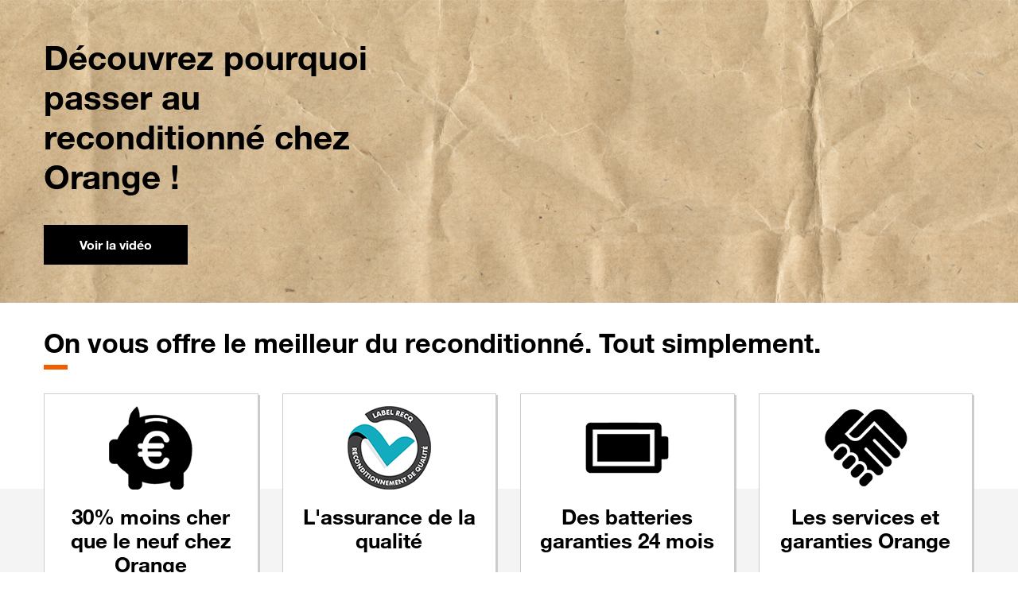

--- FILE ---
content_type: text/html;charset=UTF-8
request_url: https://boutique.orange.fr/bon-plan-promo/mobile-reconditionne/?utm_campaign=fil-rouge_fr_orange_tra_tra_soc_br_dcof_gb_film-tv-campagne-de-pub_glob_collection-generique_glob&utm_source=facebook&utm_medium=soc&linkId=300000003747764
body_size: 56523
content:
<!DOCTYPE html><!DOCTYPE html>
  <html lang="fr" itemscope="" itemtype="https://schema.org/FAQPage" xmlns:esi="http://www.w3.org/2001/XMLSchema">
    <head>
<meta charset="utf-8">
<meta http-equiv="X-UA-Compatible" content="IE=edge">
<meta name="viewport" content="width=device-width, initial-scale=1, shrink-to-fit=no">
<title>Smartphone reconditionné : donnez une 2nde vie à votre téléphone | Orange</title>
<meta property="orange:sonde" content="fe82ab8f26bd7dbbf6ecba3f30b1b8fe">
<meta name="description" content="Achetez un mobile reconditionné à prix avantageux, et faites reprendre votre ancien téléphone à 100€ de plus que sa valeur estimée.">
<meta name="generator" content="Gaspard v2b">
<meta name="robots" content="index, follow">
<link rel="canonical" href="https://boutique.orange.fr/bon-plan-promo/mobile-reconditionne/">

<link rel="apple-touch-icon" href="/commun/apple-touch-icon-180x180.png" sizes="180x180">
<link rel="apple-touch-icon" href="/commun/apple-touch-icon-120x120.png" sizes="120x120">
<link rel="apple-touch-icon" href="/commun/apple-touch-icon-60x60.png" sizes="60x60">
<link rel="apple-touch-icon" href="/commun/apple-touch-icon.png" sizes="180x180">
<link rel="icon" href="/commun/favicon-96x96.png" sizes="96x96" type="image/png">
<link rel="icon" href="/commun/favicon-32x32.png" sizes="32x32" type="image/png">
<link rel="icon" href="/commun/favicon-16x16.png" sizes="16x16" type="image/png">
<link rel="icon" href="/commun/favicon.png" type="image/png">
<link rel="shortcut icon" href="/commun/favicon.ico" type="image/x-icon">

<link rel="stylesheet" href="/commun/css/jquery-swiper.min.css">
<link rel="stylesheet" href="/commun/css/init_v3b.css">
<link rel="stylesheet" href="/commun/css/fonts-icons.css">

<link rel="stylesheet" href="css/style.css">





<style>body.une-arche elcos-header,body.une-arche elcos-footer-zone{--body-has-arch: 1 }body.une-arche elcos-header,body.une-arche elcos-footer-zone{--body-has-arch: 1 }elcos-header{--mobile-phone-portrait-breakpoint: 30em;--mobile-768-breakpoint: 48em;--mobile-breakpoint: 64em;--tiny-desktop-1100-breakpoint: 68.75em;--small-desktop-1280-breakpoint: 80em}@font-face{font-family:"o-HelveticaNeue";src:url("//gp.cdn.woopic.com/fonts/HelvNeue55_W1G.eot?20201014");src:url("//gp.cdn.woopic.com/fonts/HelvNeue55_W1G.eot?20201014") format("embedded-opentype"),url("//gp.cdn.woopic.com/fonts/HelvNeue55_W1G.woff2?20201014") format("woff2"),url("//gp.cdn.woopic.com/fonts/HelvNeue55_W1G.woff?20201014") format("woff"),url("//gp.cdn.woopic.com/fonts/HelvNeue55_W1G.ttf?20201014") format("truetype"),url("//gp.cdn.woopic.com/fonts/HelvNeue55_W1G.svg?20201014#HelveticaNeueLTW07-55Roman") format("svg");font-weight:normal;font-style:normal;font-display:swap}@font-face{font-family:"o-HelveticaNeue";src:url("//gp.cdn.woopic.com/fonts/HelvNeue75_W1G.eot?20201014");src:url("//gp.cdn.woopic.com/fonts/HelvNeue75_W1G.eot?20201014") format("embedded-opentype"),url("//gp.cdn.woopic.com/fonts/HelvNeue75_W1G.woff2?20201014") format("woff2"),url("//gp.cdn.woopic.com/fonts/HelvNeue75_W1G.woff?20201014") format("woff"),url("//gp.cdn.woopic.com/fonts/HelvNeue75_W1G.ttf?20201014") format("truetype"),url("//gp.cdn.woopic.com/fonts/HelvNeue75_W1G.svg?20201014#HelveticaNeueLTW07-75Bold") format("svg");font-weight:bold;font-style:normal;font-display:swap}@font-face{font-family:"Sosh Medium";font-style:normal;font-weight:400;src:url("//gp.cdn.woopic.com/fonts/Sosh-Medium.woff2") format("woff2"),url("//gp.cdn.woopic.com/fonts/Sosh-Medium.woff") format("woff")}@font-face{font-family:"Sosh Medium";font-style:normal;font-weight:700;src:url("//gp.cdn.woopic.com/fonts/Sosh-Bold.woff2") format("woff2"),url("//gp.cdn.woopic.com/fonts/Sosh-Bold.woff") format("woff")}@font-face{font-family:"Sosh Bold";font-style:normal;font-weight:700;src:url("//gp.cdn.woopic.com/fonts/Sosh-Bold.woff2") format("woff2"),url("//gp.cdn.woopic.com/fonts/Sosh-Bold.woff") format("woff")}@font-face{font-family:"elcos-embedded-icons";src:url([data-uri]) format("woff");font-weight:normal;font-style:normal}elcos-header,elcos-footer-zone,elcos-search-box{all:initial !important;font-family:o-HelveticaNeue,Arial,sans-serif;font-size:16px !important}elcos-header:focus,elcos-header:active,elcos-header:hover,elcos-header:visited,elcos-header:focus-visible,elcos-footer-zone:focus,elcos-footer-zone:active,elcos-footer-zone:hover,elcos-footer-zone:visited,elcos-footer-zone:focus-visible,elcos-search-box:focus,elcos-search-box:active,elcos-search-box:hover,elcos-search-box:visited,elcos-search-box:focus-visible{all:initial !important;font-family:o-HelveticaNeue,Arial,sans-serif;font-size:16px !important}elcos-header.preloading{display:none !important}.o-no-scroll{overflow:hidden}.o-anchor{display:block;visibility:hidden;overflow:hidden;height:0}@media screen and (max-width: 22.5em){.o-is-layer-open{width:100% !important;height:100vh !important;overflow:hidden !important}}.elcos-footer-zone{display:block !important}.elcos-footer-zone:last-of-type{border-bottom:solid .0625em #666 !important}.elcos-footer-zone:hover{display:block !important}.elcos-footer-zone:hover:last-of-type{border-bottom:solid .0625em #666 !important}footer>.o-marge{background-color:#000;color:#fff;font-family:o-HelveticaNeue,Arial,sans-serif;padding:1.25em calc(3.75em + (100% - 90em)/2)}@media(max-width: 90em){footer>.o-marge{padding:1.25em 3.75em}}@media(max-width: 80em){footer>.o-marge{padding:1.25em 3.4375em}}@media(max-width: 64em){footer>.o-marge{padding:.625em 2.9375em}}@media(max-width: 48em){footer>.o-marge{padding:.625em 1.6875em}}@media(max-width: 30em){footer>.o-marge{padding:.625em .9375em}}elcos-footer-zone[zone=liens-legaux-compact]{margin:0;padding:0}elcos-footer-zone[zone=liens-legaux-compact]:last-of-type{border-bottom:none}div:has(>elcos-footer-zone[zone=liens-legaux-compact]){height:auto !important}html{--document-scroll-offset: 0px}html.o-elcos-scroll-lock,html .o-elcos-scroll-lock{width:100% !important;height:calc(100vh + var(--document-scroll-offset)) !important;overflow:hidden !important}</style><link type="text/css" rel="stylesheet" href="https://cdn.woopic.com/v1/AUTH_ff29806e007b40f8a2412b13b865cd25/pvp/js/digiteka/rsc/orange-min.css"><meta name="google-site-verification" content="GkS0pXIS5A9Hla5TZ5R9W7VE1Ov2oggjk89JmttDrVE"><link type="text/css" rel="stylesheet" href="https://cdn.woopic.com/v1/AUTH_840aa06aeef64c848738c7997ff75b62/messaging-web/style_orange.css"><link href="https://cdn.caast.tv/caast/5.241/" rel="preconnect"><link href="https://api-k8s.caast.tv" rel="preconnect"><link href="https://apicache-k8s.caast.tv" rel="preconnect"><link href="wss://ws-k8s.caast.tv" rel="preconnect"><style data-caast-style="">.caast-group,.caast-item:not([data-caast-type=highlight]){display:flex;flex-direction:column;flex-wrap:nowrap;min-width:0;width:100%}.caast-item[data-caast-injecting=true]{opacity:0!important;visibility:none!important}.caast-item:not(:last-child){margin-bottom:20px}@keyframes caastRotateLoading{0%{transform:rotate(0deg)}to{transform:rotate(359deg)}}@keyframes caastLed{0%,to{opacity:0}50%{opacity:1}}@keyframes caastFadeIn{0%{opacity:0}to{opacity:1}}@keyframes caastFadeOut{0%{opacity:1}to{opacity:0}}@keyframes caastPlaceholderAnimation{0%{transform:translate3d(-30%,0,0)}to{transform:translate3d(30%,0,0)}}@keyframes caastSlideBottom{0%{opacity:0;transform:translate3d(0,100%,0)}to{opacity:1;transform:translateZ(0)}}@keyframes caastHideBottom{0%{opacity:1;transform:translateZ(0)}to{opacity:0;transform:translate3d(0,100%,0)}}</style><style data-caast-style="">:root { --caast-button-background: #000; --caast-button-background-darken: rgba(0,0,0,1); --caast-button-ring: rgba(0,0,0,0.3); --caast-button-color: #FFF; --caast-is-live-color: #FF015C; --caast-cdn-flags-1x: url("https://media.caast.tv/assets/flags.webp"); --caast-cdn-flags-2x: url("https://media.caast.tv/assets/flags@2x.webp"); --caast-cdn-globe-1x: url("https://media.caast.tv/assets/globe.webp"); --caast-cdn-globe-2x: url("https://media.caast.tv/assets/globe@2x.webp"); } .caast-card.caast-card--highlight[data-state="replay"] .caast-card__badge {display: none}

.o-elcos-scroll-lock .caast-floating {
    display: none !important;
}


.caast-listing__button svg {
    color: #000 !important;
} </style><style data-caast-style="">:root{--caast-short-play-svg:url("[data-uri]")}.caast-short__title{color:#000;display:block;font-size:18px;font-weight:700;margin-bottom:20px}.caast-short__slider{margin:0;padding:0;position:relative;width:100%}.caast-short__item,.caast-short__item *{box-sizing:border-box}.caast-short__item{border-radius:7px;height:100%;margin-bottom:0!important;margin-left:0!important;margin-top:auto!important;overflow:hidden;position:relative}.caast-short__item:after,.caast-short__item:before{display:none!important}.caast-short__item:last-child{margin-right:0}.caast-short__body{all:unset;cursor:pointer}.caast-short__body:focus-visible{box-shadow:inset 0 0 0 2px var(--caast-button-background)}.caast-short__item[data-loading-gif=true] .caast-short__body:after{animation:caastRotateLoading .4s linear infinite;border:1px solid #fff9;border-radius:50%;border-right-color:#0000!important;border-top-color:#0000!important;bottom:10px;content:"";display:block;height:10px;position:absolute;right:10px;width:10px;z-index:1}.caast-short__name{-webkit-box-orient:vertical;-webkit-line-clamp:3;color:#fff;display:-webkit-box;font-size:14px;font-weight:400;line-height:22px;overflow:hidden;text-align:left;z-index:3}.caast-short__image,.caast-short__product-image{bottom:0;height:100%;left:0;position:absolute;right:0;top:0;transition:opacity .4s ease-in;width:100%;z-index:0}.caast-short__image{object-fit:cover;z-index:1}.caast-short__image[data-is-gif]{z-index:2}.caast-short__image:not([data-is-gif])[data-src]:not([src]),.caast-short__product-image[data-src]:not([src]),[data-hover=false] .caast-short__image[data-is-gif]{opacity:0}.caast-short__image:not([data-is-gif])[data-src][src],.caast-short__product-image[data-src][src],[data-hover=true] .caast-short__image[data-is-gif]{opacity:1}.caast-short__video{animation:caastFadeIn .15s ease-in;bottom:0;height:100%;left:0;object-fit:cover;position:absolute;right:0;top:0;width:100%}.caast-slider__container-native{-ms-overflow-style:none;display:flex;overflow-x:scroll;scroll-behavior:smooth}.caast-slider__container-native::-webkit-scrollbar{display:none}.caast-slider__container-native>*{flex:0 0 auto;scroll-snap-align:center}@supports (scroll-snap-type:x mandatory){.caast-slider__container-native{scroll-snap-type:x mandatory}.caast-slider__container-native>*{scroll-snap-align:center}}@keyframes cast-pulse-play{0%{opacity:1;transform:scale(1)}to{opacity:0;transform:scale(1.5)}}</style><style data-caast-style="">.caast-slider__container{margin:0 auto;position:relative;width:100%;z-index:1}.caast-slider{-webkit-overflow-scrolling:touch;-ms-overflow-style:none;margin:0 auto;overflow:hidden;position:relative;transform:translateZ(0)}.caast-slider__track{display:flex;margin:0;padding:0;transform:translateZ(0);width:100%;z-index:1}.caast-slider[data-draggable]{cursor:grab;user-select:none}.caast-slider[data-draggable] .caast-slider__slide img{pointer-events:none;user-select:none}.caast-slider[data-dragging]{cursor:grabbing}.caast-slider__slide{user-select:none;width:100%}.caast-slider__slide img{max-width:100%}.caast-slider::-webkit-scrollbar{height:0;opacity:0}.caast-slider-slide{min-width:150px}.caast-slider__dots{display:none}.caast-slider__dots:not(:empty){display:flex;flex-wrap:wrap;justify-content:center;margin:20px auto 0;padding:0;user-select:none}.caast-slider__dot{background:#0006;border:0;border-radius:999px;color:#0006;cursor:pointer;display:block;height:12px;margin:7px;outline:none;padding:0;transition:background .2s ease-in;user-select:none;width:12px}.caast-slider__dot:hover{background:#000c}.caast-slider__dot:focus-visible{box-shadow:inset 0 0 0 1px #ddd,0 0 0 2px var(--caast-button-background)}.caast-slider__dot[data-active=true]{background:#000}@media (max-width:36em){.caast-slider::-webkit-scrollbar{-webkit-appearance:none;height:3px;opacity:1;width:7px}.caast-slider::-webkit-scrollbar-thumb{background-color:#9c9c9c40;border-radius:99px;box-shadow:0 0 1px #ffffff40;opacity:1}}</style><style data-caast-style="">.caast-slider__arrow{align-items:center;background:var(--caast-button-color);border:0;border-radius:666px;box-shadow:none;color:var(--caast-button-background);cursor:pointer;display:flex;font-size:40px;height:64px;justify-content:center;left:-32px;line-height:1;opacity:.9;outline:none;padding:0;position:absolute;text-decoration:none;top:calc(50% - 32px);transition:opacity .15s cubic-bezier(.17,.67,.83,.67);user-select:none;width:64px;z-index:2}.caast-slider__arrow:hover{opacity:1}.caast-slider__arrow:focus-visible{box-shadow:inset 0 0 0 1px #ddd,0 0 0 2px var(--caast-button-background)}.caast-slider__arrow-next{left:auto;right:-32px}.caast-slider__arrow-prev svg{transform:rotate(-180deg)}.caast-slider__arrow[data-loading=true]:before{animation:caastRotateLoading .4s linear infinite;border-bottom:2px solid var(--caast-button-background);border-left:2px solid var(--caast-button-background);border-radius:50%;border-right:2px solid #0000;border-top:2px solid #0000;content:"";height:14px;left:50%;margin-left:-7px;margin-top:-7px;position:absolute;top:50%;width:14px;z-index:0}.caast-slider__arrow[data-loading=true] svg{display:none}.caast-slider__arrow[aria-disabled=true]{cursor:default;opacity:0;visibility:hidden}</style><style data-caast-style="">.caast-short__item:not([data-content])[data-caast-theme=default] .caast-short__body:before{background-image:linear-gradient(179deg,#0009,#0000 24%);bottom:0;content:"";left:0;position:absolute;right:0;top:0;z-index:3}.caast-short__product{background:#fff;box-shadow:0 2px 4px 0 #00000026;display:block;height:72px;min-width:62px;padding:6px;position:relative;width:62px;z-index:2}.caast-short__product-name{-webkit-box-orient:vertical;-webkit-line-clamp:2;color:#fff;display:-webkit-box;font-size:12px;font-weight:700;line-height:16px;overflow:hidden;text-align:left;z-index:3}.caast-short__product-preview{all:unset;align-items:center;box-sizing:border-box;column-gap:5px;cursor:pointer;display:flex;justify-content:flex-start;position:relative;transition:transform .15s ease;width:100%;z-index:2}.caast-short__product-preview:hover{transform:scale(1.02)}.caast-short__product-image{border-radius:6px;bottom:4px;height:calc(100% - 8px)!important;left:4px;object-fit:contain;right:4px;top:4px;width:calc(100% - 8px)!important}@supports (aspect-ratio:9/16){.caast-short__item[data-caast-theme=default][data-caast-adaptive=false]{aspect-ratio:9/16;height:calc(var(--caast-short-item-width)*16/9)!important}.caast-short__item[data-caast-theme=default][data-caast-adaptive=true]{aspect-ratio:9/16;height:calc(var(--glider-width)*16/9)!important}}@supports not (aspect-ratio:9/16){.caast-short__item:before{content:"";display:block!important;padding-bottom:177.77778%}}.caast-short__product-price{color:#fff;display:block;position:relative;transition:all .3s ease}.caast-short__pricing{align-items:end;column-gap:8px;display:flex;justify-self:start}.caast-short__price{font-size:18px;font-weight:700;line-height:16px;padding-bottom:2px}.caast-short__discount-price{font-size:13px;font-weight:400;line-height:16px;text-decoration:line-through}.caast-short__discount-price-label{background-color:#fff;border:2px solid #000;border-radius:7px;color:#000;font-size:12px;font-weight:700;line-height:16px;padding:0 3px}.caast-short__item[data-caast-theme=default] .caast-short__content{align-items:flex-start;bottom:0;cursor:pointer;display:flex;flex-direction:column;height:100%;justify-content:space-between;left:0;position:absolute;right:0;top:0;width:100%;z-index:2;z-index:10}.caast-short__content div[data-position]:not([data-position=center]){align-items:flex-start;background:linear-gradient(180deg,#000000b3,#0000);display:flex;flex-direction:column;justify-content:flex-start;margin-bottom:auto;min-height:70px;padding:12px 8px 8px;row-gap:10px;width:100%}.caast-short__content div[data-position][data-position=bottom]{background:linear-gradient(0deg,#000000bf,#0000);justify-content:flex-end;margin-bottom:0;margin-top:auto;padding:12px 8px}.caast-short__cart{all:unset;align-items:center;background-color:var(--caast-button-background);border:1px solid var(--caast-button-background);box-sizing:border-box;color:var(--caast-button-color)!important;cursor:pointer;display:flex;font-size:14px;font-weight:600;justify-content:center;padding:4px 14px;position:relative;transition:border-color .15s ease-in,background-color .15s ease-in;user-select:none;width:100%}.caast-short__cart span{-webkit-line-clamp:1;-webkit-box-orient:vertical;display:-webkit-box;overflow:hidden}.caast-short__cart svg{display:none}.caast-short__cart[data-success]{background-color:var(--caast-button-background-);background-color:#57c319;border:1px solid #57c319;color:#fff}.caast-short__cart[data-success] svg{display:block;margin-left:5px}.caast-short__cart:active:not([data-success]),.caast-short__cart:focus:not([data-success]),.caast-short__cart:hover:not([data-success]){background-color:var(--caast-button-background-darken);border-color:var(--caast-button-background-darken);color:var(--caast-button-color)!important;outline:none;text-decoration:none!important}.caast-short__cart:focus:not([data-success]){box-shadow:0 0 0 2px var(--caast-button-ring)}[data-caast-theme=default] .caast-short__play{background-color:#fff;display:inline-flex;height:34px;left:50%;-webkit-mask:var(--caast-short-play-svg);mask:var(--caast-short-play-svg);opacity:1;pointer-events:none;position:absolute;top:50%;transform:translate(-22%,-50%);width:28px;z-index:10}.caast-short__cart[data-loading=true],.caast-short__cart[data-loading=true]:active,.caast-short__cart[data-loading=true]:focus,.caast-short__cart[data-loading=true]:hover{color:#0000!important}.caast-short__cart[data-loading=true] svg{opacity:0}.caast-short__cart[data-loading=true]:before{animation:caastRotateLoading .4s linear infinite;border-bottom:2px solid var(--caast-button-color);border-left:2px solid var(--caast-button-color);border-radius:50%;border-right:2px solid #0000;border-top:2px solid #0000;content:"";height:14px;left:50%;margin-left:-7px;margin-top:-7px;position:absolute;top:50%;width:14px;z-index:0}</style><meta rel="x-prerender-render-id" content="ce773010-640b-4891-899f-c728b91c04d7" />
			<meta rel="x-prerender-render-at" content="2026-01-26T17:58:08.606Z" /><meta rel="x-prerender-request-id" content="40e5df79-df21-4995-82d2-e4680f4a9fd8" />
      		<meta rel="x-prerender-request-at" content="2026-01-27T09:09:58.147Z" /></head>

<body><header id="o-header-sticky"><elcos-header class="sticky-shadow"><template shadowrootmode="open"><div class="band bandeau-accessibility gp"><a title="Aller au contenu" href="#o-content-anchor" data-oevent-category="header" data-oevent-action="accessibilite" data-oevent-label="alleraucontenu">Aller au contenu</a><a title="Aller au plan de site" href="#o-footer-sitemap" data-oevent-category="header" data-oevent-action="accessibilite" data-oevent-label="accessibilite">Aller au plan de site</a><a title="Aller au moteur de recherche" href="#" data-oevent-category="header" data-oevent-action="accessibilite" data-oevent-label="alleraumoteurderecherche">Aller au moteur de recherche</a></div><div></div></template></elcos-header></header><div id="didomi-host" class="didomi-host" data-nosnippet="true" aria-hidden="true" lang="fr" data-lang-dir="ltr"></div><iframe name="__tcfapiLocator" title="__tcfapiLocator" style="display: none;"></iframe><header id="o-header"><elcos-header class=""><template shadowrootmode="open"><div class="band ruban gp has-layer"><div class="left"><a title="Retour à l'accueil Orange.fr" href="https://www.orange.fr/" tabindex="0" role="presentation" aria-label="Retour à l'accueil Orange.fr" class="logo has-small has-large" data-oevent-category="header" data-oevent-action="logo" data-oevent-label="logo"><img src="https://c.woopic.com/logo-orange.png" alt="Retour à l'accueil Orange.fr" class="large"></a><div class="morpheus-search "><form id="morpheus-search" role="search" method="get" action="https://lemoteur.orange.fr" data-tagging-category="header" data-tagging-action="search"><button type="reset" title="retour arrière" tabindex="0" class="close-mobile"><i class="icon arrow-right "></i></button><input type="password" tabindex="-1" style="display: none;"><input type="text" role="searchbox" autocomplete="off" autocorrect="off" autocapitalize="none" placeholder="Rechercher sur Orange..." aria-label="Rechercher sur Orange" name="kw" class="search-input"><button type="reset" title="effacer" aria-hidden="true" tabindex="0" class="clear" value=" "><i class="icon delete "></i></button><button type="submit" title="rechercher" tabindex="-1" class="ghost" value=" "><i class="icon search "></i></button><button type="submit" title="rechercher" tabindex="0" value=" "><i class="icon search "></i></button><input name="bhv" type="hidden" tabindex="-1" value="gp"></form></div></div><div class="right"><a title="Orange Pro (nouvelle fenêtre)" href="https://pro.orange.fr" data-oevent-category="header" data-oevent-action="pro" data-oevent-label="pro" target="_blank" class="link-icon-text icon link ruban-link"><span class="visible-text">Orange Pro</span></a><a title="Aide et contact" href="https://assistance.orange.fr" data-oevent-category="header" data-oevent-action="assistance" data-oevent-label="assistance" class="link-icon-text icon assistance ruban-link"><span class="visible-text">Aide et contact</span></a><div class="capsule"><div class="capsule-content is-loaded"><a title="News" href="https://news.orange.fr" data-oevent-category="header" data-oevent-action="news" data-oevent-label="news" class="link-icon icon news ruban-link"><span class="screen-reader-only">News</span></a><a title="Mail" href="https://rms.orange.fr/webmail/fr_FR/inbox.html" data-oevent-category="header" data-oevent-action="mail" data-oevent-label="mail" class="link-icon icon mail ruban-link"><span class="screen-reader-only">Mail</span></a><div class="vertical-separator"></div><div data-state="inactive" class="layer identity-layer"><button aria-haspopup="true" aria-expanded="false" title="Espace client" class=" panel-button has-arrow"><i class="icon avatar "></i><div class="display-labels"><span class="title">Espace client</span><span class="subtitle"></span></div></button><div class="popin "><div id="header-identity-panel" class="identity-panel "><ul class="top-links"><li class="top-link"><a title="S'identifier" href="https://login.orange.fr/?return_url=https%3A%2F%2Fboutique.orange.fr%2Fbon-plan-promo%2Fmobile-reconditionne%2F" data-oevent-category="header_identite_nonconnecte" data-oevent-action="seconnecter" data-oevent-label="seconnecter">S'identifier</a></li><li class="top-sub-link"><a title="Première connexion" href="https://login.orange.fr/?return_url=https%3A%2F%2Fboutique.orange.fr%2Fbon-plan-promo%2Fmobile-reconditionne%2F" data-oevent-category="header_identite_nonconnecte" data-oevent-action="premiereconnexion" data-oevent-label="premiereconnexion">Première connexion</a></li></ul><ul class="elements"><li class="element"><a title="Suivi de commande" href="https://suivi.orange.fr/commande/access" data-oevent-category="header_identite_nonconnecte" data-oevent-action="suivrevoscommandes" data-oevent-label="suivrevoscommandes" class="icon arrow-right">Suivi de commande</a></li><li class="element"><a title="Accéder à un contrat résilié" href="https://espace-client.orange.fr/contrat-resilie" data-oevent-category="header_identite_nonconnecte" data-oevent-action="accederauncontratresilie" data-oevent-label="accederauncontratresilie" class="icon arrow-right">Accéder à un contrat résilié</a></li><li class="element"><a title="Découvrir l'Espace client" href="https://espace-client.orange.fr/accueil" data-oevent-category="header_identite_nonconnecte" data-oevent-action="decouvrirlespaceclient" data-oevent-label="decouvrirlespaceclient" class="icon arrow-right">Découvrir l'Espace client</a></li><li class="sub-element"><a title="Orange pour les pro (nouvelle fenêtre)" href="https://pro.orange.fr" data-oevent-category="header_identite_nonconnecte" data-oevent-action="pro" data-oevent-label="pro" target="_blank" role="link" class="icon link">Orange pour les pro</a></li></ul></div></div></div></div></div></div></div><div class="sticky-ghost-band navigation" style="--sticky-height: 0px;"></div><nav class="band navigation gp" style="--top-offset: 0em;"><div class="desktop-navigation-content"><a title="Retour à l'accueil Orange.fr" href="https://www.orange.fr/" role="presentation" class="logo" data-oevent-category="header" data-oevent-action="logo" data-oevent-label="logo"><img src="https://c.woopic.com/small-logo-orange.svg" alt="Retour à l'accueil Orange.fr" class="small"></a><ul role="menubar"><li class="mega-menu"><button title="Téléphones et&nbsp;forfaits" data-oevent-category="header_telephones_et_forfaits" data-oevent-action="telephonesetforfaits" data-oevent-label="telephonesetforfaits" role="menuitem" id="mega-menu-telephones-et-forfaits-0" aria-expanded="false" aria-haspopup="menu" class="mega-menu-button as-link">Téléphones et&nbsp;forfaits</button><div class="panel band"><div class="selector-zone"><ul role="menu" class="section-links"><li class="go-to-universe"><a title="Téléphones et forfaits" href="https://boutique.orange.fr/mobile" data-oevent-category="header_telephones_et_forfaits" data-oevent-action="telephonesetforfaits" data-oevent-label="voirtoutluniversmobile" role="menuitem" class="title-level2"><span>Téléphones et forfaits</span><i class="icon arrow-right "></i></a></li><li><button title="Forfaits" data-oevent-category="header_telephones_et_forfaits" data-oevent-action="forfaits" data-oevent-label="forfaits" tabindex="0" role="menuitem" aria-expanded="true" aria-haspopup="menu" class="section-link icon after arrow-right is-selected as-link"><i class="icon phone-sim "></i>Forfaits</button></li><li><button title="Prépayé,&nbsp;mobilité et&nbsp;fixe" data-oevent-category="header_telephones_et_forfaits" data-oevent-action="prepayeetmobilite" data-oevent-label="prepayeetmobile" tabindex="0" role="menuitem" aria-expanded="false" aria-haspopup="menu" class="section-link icon after arrow-right as-link"><i class="icon sim "></i>Prépayé,&nbsp;mobilité et&nbsp;fixe</button></li><li><button title="Options mobile" data-oevent-category="header_telephones_et_forfaits" data-oevent-action="optionsmobile" data-oevent-label="optionsmobile" tabindex="0" role="menuitem" aria-expanded="false" aria-haspopup="menu" class="section-link icon after arrow-right as-link"><i class="icon options "></i>Options mobile</button></li><li><button title="Téléphones" data-oevent-category="header_telephones_et_forfaits" data-oevent-action="telephones" data-oevent-label="telephones" tabindex="0" role="menuitem" aria-expanded="false" aria-haspopup="menu" class="section-link icon after arrow-right as-link"><i class="icon phone "></i>Téléphones</button></li><li><button title="Accessoires, airbox et tablettes" data-oevent-category="header_telephones_et_forfaits" data-oevent-action="airboxtablettesetaccessoires" data-oevent-label="airboxtablettesetaccessoires" tabindex="0" role="menuitem" aria-expanded="false" aria-haspopup="menu" class="section-link icon after arrow-right as-link"><i class="icon accessories "></i>Accessoires, airbox et tablettes</button></li><li><button title="Services de paiement" data-oevent-category="header_telephones_et_forfaits" data-oevent-action="servicesdepaiement" data-oevent-label="servicesdepaiement" tabindex="0" role="menuitem" aria-expanded="false" aria-haspopup="menu" class="section-link icon after arrow-right as-link"><i class="icon payment "></i>Services de paiement</button></li><li><button title="Bons plans mobile" data-oevent-category="header_telephones_et_forfaits" data-oevent-action="bonsplansmobile" data-oevent-label="bonsplansmobile" tabindex="0" role="menuitem" aria-expanded="false" aria-haspopup="menu" class="section-link icon after arrow-right as-link"><i class="icon bons-plans "></i>Bons plans mobile</button></li></ul></div><div class="section-panels"><div class="section-panel is-selected"><div class="section-top"><div class="category-grid" style="--nb-columns: 3;"><h3 class="category-title "><span>Les forfaits mobile</span></h3><ul class="category-list"><li><a title="Tous les forfaits mobile" href="https://boutique.orange.fr/mobile/offres" data-oevent-category="header_telephones_et_forfaits" data-oevent-action="forfaits" data-oevent-label="touslesforfaitsmobile">Tous les forfaits mobile</a></li><li><a title="Forfaits + mobile" href="https://boutique.orange.fr/mobile/offres?internet=false#forfait-plus-mobile" data-oevent-category="header_telephones_et_forfaits" data-oevent-action="forfaits" data-oevent-label="forfaitsplusmobile">Forfaits + mobile</a></li><li><a title="Forfaits sans engagement" href="https://boutique.orange.fr/mobile/offres" data-oevent-category="header_telephones_et_forfaits" data-oevent-action="forfaits" data-oevent-label="forfaitssansengagement">Forfaits sans engagement</a></li><li><a title="Forfaits 5G+" href="https://boutique.orange.fr/informations/5g-plus/" data-oevent-category="header_telephones_et_forfaits" data-oevent-action="forfaits" data-oevent-label="forfait5gplus">Forfaits 5G+</a></li><li><a title="Forfait bloqué" href="https://boutique.orange.fr/mobile/offre/forfait-2h-100mo-bloque" data-oevent-category="header_telephones_et_forfaits" data-oevent-action="forfaits" data-oevent-label="forfaitbloque">Forfait bloqué</a></li><li><a title="Déjà client mobile, changer de forfait" href="https://boutique.orange.fr/mobile/offre/migration" data-oevent-category="header_telephones_et_forfaits" data-oevent-action="forfaits" data-oevent-label="dejaclientmobilechangerdeforfait">Déjà client mobile, changer de forfait</a></li><li><a title="Vos avantages client mobile" href="https://boutique.orange.fr/informations/avantages-clients" data-oevent-category="header_telephones_et_forfaits" data-oevent-action="forfaits" data-oevent-label="vosavantagesclientmobile">Vos avantages client mobile</a></li></ul><h3 class="category-title "><span>Les Packs avec Livebox</span></h3><ul class="category-list"><li><a title="Forfaits mobile + Livebox" href="https://boutique.orange.fr/internet-mobile/pack-internet-mobile-fibre" data-oevent-category="header_telephones_et_forfaits" data-oevent-action="forfaits" data-oevent-label="forfaitsmobilelivebox">Forfaits mobile + Livebox</a></li><li><a title="Déjà client Livebox, ajouter un forfait mobile" href="https://boutique.orange.fr/mobile/offres?internet=true" data-oevent-category="header_telephones_et_forfaits" data-oevent-action="forfaits" data-oevent-label="dejaclientliveboxajouterunforfaitmobile">Déjà client Livebox, ajouter un forfait mobile</a></li></ul><h3 class="category-title "><span>Les forfaits du moment</span></h3><ul class="category-list"><li><a title="Forfait Voyage 180Go 5G+" href="https://boutique.orange.fr/mobile/offre/forfait-180go-5g-plus" data-oevent-category="header_telephones_et_forfaits" data-oevent-action="forfaits" data-oevent-label="forfaitvoyage180go5gplus" data-pdb-zid="acc-digital_mm_tels-et-forfaits_forfaits_1">Forfait Voyage 180Go 5G+</a></li><li><a title="Série Spéciale 120Go 5G" href="https://boutique.orange.fr/mobile/offre/forfait-serie-speciale" data-oevent-category="header_telephones_et_forfaits" data-oevent-action="forfaits" data-oevent-label="seriespeciale120go5g" data-pdb-zid="acc-digital_mm_tels-et-forfaits_forfaits_2">Série Spéciale 120Go 5G</a></li><li><a title="Série Spéciale SaferPhone" href="https://boutique.orange.fr/bon-plan-promo/saferphone/" data-oevent-category="header_telephones_et_forfaits" data-oevent-action="forfaits" data-oevent-label="seriespecialesaferphone" data-pdb-zid="acc-digital_mm_tels-et-forfaits_forfaits_3">Série Spéciale SaferPhone</a></li><li><a title="Offres pour les 18-26ans" href="https://boutique.orange.fr/bon-plan-promo/cheat-code-18-26/" data-oevent-category="header_telephones_et_forfaits" data-oevent-action="forfaits" data-oevent-label="offrespourles1826ans" data-pdb-zid="acc-digital_mm_tels-et-forfaits_forfaits_4">Offres pour les 18-26ans</a></li></ul></div><a title="Série Spéciale SaferPhone 5Go" href="https://boutique.orange.fr/bon-plan-promo/saferphone" data-oevent-category="header_telephones_et_forfaits" data-oevent-action="forfaits" data-oevent-label="animationforfaits" data-pdb-zid="acc-digital_mm_tels-et-forfaits_forfaits-visuel" class="animation"><img src="https://elcos.cdn.s.woopic.com/public/zema/4.0.0/assets/saferphone.f66f6497c1.png" title="Série Spéciale SaferPhone 5Go" alt="Série Spéciale SaferPhone 5Go, Série spéciale saferphone 5 giga octets. Forfait mobile 5 giga octets + pack protection enfant. Découvrir l'offre."></a></div></div><div class="section-panel"><div class="section-top"><div class="category-grid" style="--nb-columns: 3;"><h3 class="category-title "><span>Le prépayé</span></h3><ul class="category-list"><li><a title="Mobicartes - Cartes SIM prépayées" href="https://boutique.orange.fr/vitrine/offres-prepayees/" data-oevent-category="header_telephones_et_forfaits" data-oevent-action="prepayeetmobilite" data-oevent-label="mobicartescartessimprepayees">Mobicartes - Cartes SIM prépayées</a></li><li><a title="Pass Voyage – Carte SIM prépayée" href="https://boutique.orange.fr/informations/pass-voyage-monde/" data-oevent-category="header_telephones_et_forfaits" data-oevent-action="prepayeetmobilite" data-oevent-label="passvoyagecartesimprepaye">Pass Voyage – Carte SIM prépayée</a></li><li><a title="Orange Holiday – Tourist SIM card" href="https://boutique.orange.fr/vitrine/carte-prepayee-orange-holiday-europe-fr/" data-oevent-category="header_telephones_et_forfaits" data-oevent-action="prepayeetmobilite" data-oevent-label="orangeholidaytouristsimcard">Orange Holiday – Tourist SIM card</a></li><li><a title="Recharger une carte SIM ou un forfait bloqué" href="https://boutique.orange.fr/mobile/rechargement-carte-prepayee-forfait-bloque" data-oevent-category="header_telephones_et_forfaits" data-oevent-action="prepayeetmobilite" data-oevent-label="rechargerunecartsimouunforfaitbloque">Recharger une carte SIM ou un forfait bloqué</a></li></ul><h3 class="category-title "><span>Les offres en mobilité</span></h3><ul class="category-list"><li><a title="Offres Multi SIM" href="https://boutique.orange.fr/options/multi-sim" data-oevent-category="header_telephones_et_forfaits" data-oevent-action="prepayeetmobilite" data-oevent-label="offresmulti">Offres Multi SIM</a></li><li><a title="Forfait Let's Go" href="https://boutique.orange.fr/tablette-et-cle/forfaits-internet-let-s-go" data-oevent-category="header_telephones_et_forfaits" data-oevent-action="prepayeetmobilite" data-oevent-label="forfaitletsgo">Forfait Let's Go</a></li><li><a title="Forfait Prêt-à-surfer" href="https://boutique.orange.fr/vitrine/tablette-et-cle/coffret-pret-a-surfer/" data-oevent-category="header_telephones_et_forfaits" data-oevent-action="prepayeetmobilite" data-oevent-label="forfaitpretasurfer">Forfait Prêt-à-surfer</a></li></ul><h3 class="category-title "><span>Les offres fixes</span></h3><ul class="category-list"><li><a title="Les offres voix fixe" href="https://boutique.orange.fr/maison/offres-ligne-fixe/abonnements" data-oevent-category="header_telephones_et_forfaits" data-oevent-action="prepayeetmobilite" data-oevent-label="offresvoixfixe">Les offres voix fixe</a></li></ul></div><a title="Mobicarte, des cartes SIM prépayées pour vos appels, vos données internet, vos SMS/MMS en France et à l'international. Découvrir l'offre" href="https://boutique.orange.fr/vitrine/offres-prepayees/" data-oevent-category="header_telephones_et_forfaits" data-oevent-action="prepaye_et_mobilite" data-oevent-label="animationprepayeetmobilite" data-pdb-zid="acc-digital_mm_tels-et-forfaits_prepaye-visuel" class="animation"><img src="https://elcos.cdn.s.woopic.com/public/zema/4.0.0/assets/banniere-mobicarte.83f2f625d8.png" title="Mobicarte, des cartes SIM prépayées pour vos appels, vos données internet, vos SMS/MMS en France et à l'international. Découvrir l'offre" alt="Mobicarte, des cartes SIM prépayées pour vos appels, vos données internet, vos SMS/MMS en France et à l'international. Découvrir l'offre, Mobicarte, des cartes SIM prépayées pour vos appels, vos données internet, vos SMS/MMS en France et à l'international. Découvrir l'offre"></a></div></div><div class="section-panel"><div class="section-top"><div class="category-grid" style="--nb-columns: 3;"><h3 class="category-title "><span>Les options sécurité</span></h3><ul class="category-list"><li><a title="Toutes les options sécurité" href="https://boutique.orange.fr/options/mobile#securite" data-oevent-category="header_telephones_et_forfaits" data-oevent-action="optionsmobile" data-oevent-label="touteslesoptionssecurite">Toutes les options sécurité</a></li><li><a title="Assurance mobile" href="https://boutique.orange.fr/options/assurances-24h-mobile-acs" data-oevent-category="header_telephones_et_forfaits" data-oevent-action="optionsmobile" data-oevent-label="assurancemobile">Assurance mobile</a></li><li><a title="Filtrage parental mobile" href="https://boutique.orange.fr/options/filtrage-parental-mobile" data-oevent-category="header_telephones_et_forfaits" data-oevent-action="optionsmobile" data-oevent-label="filtrageparentalmobile">Filtrage parental mobile</a></li><li><a title="Pack Orange Cybersecure" href="https://boutique.orange.fr/options/cyber-securite" data-oevent-category="header_telephones_et_forfaits" data-oevent-action="optionsmobile" data-oevent-label="packorangecybersecure">Pack Orange Cybersecure</a></li></ul><h3 class="category-title "><span>Les options divertissement</span></h3><ul class="category-list"><li><a title="Toutes les options divertissement" href="https://boutique.orange.fr/options/mobile#divertissement" data-oevent-category="header_telephones_et_forfaits" data-oevent-action="optionsmobile" data-oevent-label="touteslesoptionsdivertissements">Toutes les options divertissement</a></li><li><a title="Deezer" href="https://boutique.orange.fr/options/deezer" data-oevent-category="header_telephones_et_forfaits" data-oevent-action="optionsmobile" data-oevent-label="deezer">Deezer</a></li><li><a title="Netflix" href="https://boutique.orange.fr/tv/netflix/" data-oevent-category="header_telephones_et_forfaits" data-oevent-action="optionsmobile" data-oevent-label="netflix">Netflix</a></li><li><a title="L'Equipe" href="https://boutique.orange.fr/options/lequipe" data-oevent-category="header_telephones_et_forfaits" data-oevent-action="optionsmobile" data-oevent-label="lequipe">L'Equipe</a></li><li><a title="Jeux sur mobile" href="https://boutique.orange.fr/options/pass-jeux-video-mobile?thematic=mobile" data-oevent-category="header_telephones_et_forfaits" data-oevent-action="optionsmobile" data-oevent-label="jeuxsurmobile">Jeux sur mobile</a></li></ul><h3 class="category-title "><span>Les options appels, data et&nbsp;satellite</span></h3><ul class="category-list"><li><a title="Toutes les options appels" href="https://boutique.orange.fr/options/mobile#appels_&amp;_sms" data-oevent-category="header_telephones_et_forfaits" data-oevent-action="optionsmobile" data-oevent-label="touteslesoptionsappel">Toutes les options appels</a></li><li><a title="Toutes les options data" href="https://boutique.orange.fr/options/mobile#plus_de_data" data-oevent-category="header_telephones_et_forfaits" data-oevent-action="optionsmobile" data-oevent-label="touteslesoptionsdata">Toutes les options data</a></li><li><a title="Offres à l'étranger" href="https://boutique.orange.fr/informations/travel/" data-oevent-category="header_telephones_et_forfaits" data-oevent-action="optionsmobile" data-oevent-label="touteslesoptionsvoyage">Offres à l'étranger</a></li><li><a title="SMS par satellite" href="https://boutique.orange.fr/informations/message-satellite/" data-oevent-category="header_telephones_et_forfaits" data-oevent-action="optionsmobile" data-oevent-label="smsparsatellite" class="badge-new">SMS par satellite</a></li><li><a title="Multi-SIM" href="https://boutique.orange.fr/options/multi-sim" data-oevent-category="header_telephones_et_forfaits" data-oevent-action="optionsmobile" data-oevent-label="multisim">Multi-SIM</a></li></ul></div><a title="Assurance mobile, Votre téléphone n'est pas prêt à vous lâcher avec les garanties batterie, vol, panne, casse et oxydation, Découvrir l'offre" href="https://boutique.orange.fr/options/assurances-mobile-orange" data-oevent-category="header_telephones_et_forfaits" data-oevent-action="optionsmobile" data-oevent-label="animationoptionsmobile" data-pdb-zid="acc-digital_mm_tels-et-forfaits_options-mobiles-visuel" class="animation"><img src="https://elcos.cdn.s.woopic.com/public/zema/4.0.0/assets/tuile_animation_assurance_mobile.b5921ab71a.png" title="Assurance mobile, Votre téléphone n'est pas prêt à vous lâcher avec les garanties batterie, vol, panne, casse et oxydation, Découvrir l'offre" alt="Assurance mobile, Votre téléphone n'est pas prêt à vous lâcher avec les garanties batterie, vol, panne, casse et oxydation, Découvrir l'offre, Assurance mobile, Votre téléphone n'est pas prêt à vous lâcher avec les garanties batterie, vol, panne, casse et oxydation, Découvrir l'offre"></a></div></div><div class="section-panel"><div class="section-top"><div class="category-grid" style="--nb-columns: 3;"><h3 class="category-title "><span>Les mobiles par marque</span></h3><ul class="category-list"><li><a title="Toutes les marques" href="https://boutique.orange.fr/mobile/mobiles-et-smartphones" data-oevent-category="header_telephones_et_forfaits" data-oevent-action="telephones" data-oevent-label="touteslesmarques">Toutes les marques</a></li><li><a title="Apple" href="https://boutique.orange.fr/mobile/mobiles-et-smartphones?brand=apple&amp;refurbished-brand=iphone" data-oevent-category="header_telephones_et_forfaits" data-oevent-action="telephones" data-oevent-label="apple">Apple</a></li><li><a title="Samsung" href="https://boutique.orange.fr/mobile/mobiles-et-smartphones?brand=samsung&amp;refurbished-brand=samsung" data-oevent-category="header_telephones_et_forfaits" data-oevent-action="telephones" data-oevent-label="samsung">Samsung</a></li><li><a title="Xiaomi" href="https://boutique.orange.fr/mobile/mobiles-et-smartphones?brand=xiaomi" data-oevent-category="header_telephones_et_forfaits" data-oevent-action="telephones" data-oevent-label="xiaomi">Xiaomi</a></li><li><a title="Google Pixel" href="https://boutique.orange.fr/mobile/mobiles-et-smartphones?brand=google&amp;page=1" data-oevent-category="header_telephones_et_forfaits" data-oevent-action="telephones" data-oevent-label="google">Google Pixel</a></li><li><a title="HONOR" href="https://boutique.orange.fr/mobile/mobiles-et-smartphones?brand=honor" data-oevent-category="header_telephones_et_forfaits" data-oevent-action="telephones" data-oevent-label="honor">HONOR</a></li><li><a title="Déjà client, changer de mobile" href="https://boutique.orange.fr/mobile/mobiles-et-smartphones?intention=changer-de-mobile" data-oevent-category="header_telephones_et_forfaits" data-oevent-action="telephones" data-oevent-label="dejaclientchangerdemobile">Déjà client, changer de mobile</a></li></ul><h3 class="category-title "><span>Les téléphones</span></h3><ul class="category-list"><li><a title="Tous les mobiles" href="https://boutique.orange.fr/vitrine/mobile/mobiles-et-smartphones/" data-oevent-category="header_telephones_et_forfaits" data-oevent-action="telephones" data-oevent-label="touslesmobiles">Tous les mobiles</a></li><li><a title="Mobiles reconditionnés" href="https://boutique.orange.fr/mobile/mobiles-et-smartphones?status=reconditionne" data-oevent-category="header_telephones_et_forfaits" data-oevent-action="telephones" data-oevent-label="mobilesreconditionnes">Mobiles reconditionnés</a></li><li><a title="Le Store" href="https://boutique.orange.fr/informations/le-store" data-oevent-category="header_telephones_et_forfaits" data-oevent-action="telephones" data-oevent-label="lestore">Le Store</a></li><li><a title="Téléphones fixes" href="https://boutique.orange.fr/accessoires?rayon=telephonie-fixe" data-oevent-category="header_telephones_et_forfaits" data-oevent-action="telephones" data-oevent-label="telephonesfixes">Téléphones fixes</a></li><li><a title="Accessoires mobile" href="https://boutique.orange.fr/accessoires" data-oevent-category="header_telephones_et_forfaits" data-oevent-action="telephones" data-oevent-label="accessoiresmobile">Accessoires mobile</a></li><li><a title="Reprise de votre mobile" href="https://boutique.orange.fr/bon-plan-promo/orange-reprise/" data-oevent-category="header_telephones_et_forfaits" data-oevent-action="telephones" data-oevent-label="reprisedevotremobile">Reprise de votre mobile</a></li><li><a title="Financement Sur Mesure" href="https://boutique.orange.fr/informations/financement-en-ligne/" data-oevent-category="header_telephones_et_forfaits" data-oevent-action="telephones" data-oevent-label="payerenplusieursfois">Financement Sur Mesure</a></li></ul><h3 class="category-title "><span>Les mobiles du moment</span></h3><ul class="category-list"><li><a title="Xiaomi Redmi Note 15 Pro" href="https://boutique.orange.fr/mobile/mobiles-et-smartphones?segment=serie-xiaomi-redmi-note-15" data-oevent-category="header_telephones_et_forfaits" data-oevent-action="telephones" data-oevent-label="xiaomiredminote15pro" data-pdb-zid="acc-digital_mm_tels-et-forfaits_telephone_1" class="badge-new">Xiaomi Redmi Note 15 Pro</a></li><li><a title="iPhone 17 Pro" href="https://boutique.orange.fr/mobile/mobiles-et-smartphones?segment=famille17etiphoneair" data-oevent-category="header_telephones_et_forfaits" data-oevent-action="telephones" data-oevent-label="iphone17pro" data-pdb-zid="acc-digital_mm_tels-et-forfaits_telephone_2">iPhone 17 Pro</a></li><li><a title="HONOR Magic8 Lite" href="https://boutique.orange.fr/mobile/details/honor-magic8-lite-5g-noir-256-go" data-oevent-category="header_telephones_et_forfaits" data-oevent-action="telephones" data-oevent-label="honormagic8lite" data-pdb-zid="acc-digital_mm_tels-et-forfaits_telephone_3" class="badge-new">HONOR Magic8 Lite</a></li><li><a title="Samsung Galaxy S25 Ultra" href="https://boutique.orange.fr/mobile/details/samsung-galaxy-s25-ultra-noir-absolu-256go" data-oevent-category="header_telephones_et_forfaits" data-oevent-action="telephones" data-oevent-label="galaxyS25ultra" data-pdb-zid="acc-digital_mm_tels-et-forfaits_telephone_4">Samsung Galaxy S25 Ultra</a></li><li><a title="Google Pixel 10 Pro" href="https://boutique.orange.fr/mobile/details/google-pixel-10-pro-gris-128go-avec-gemini" data-oevent-category="header_telephones_et_forfaits" data-oevent-action="telephones" data-oevent-label="googlepixel10pro" data-pdb-zid="acc-digital_mm_tels-et-forfaits_telephone_5">Google Pixel 10 Pro</a></li></ul></div><a title="Bons plans" href="https://boutique.orange.fr/mobile/mobiles-et-smartphones?segment=bonsplans" data-oevent-category="header_telephones_et_forfaits" data-oevent-action="telephones" data-oevent-label="animationtelephones" data-pdb-zid="acc-digital_mm_tels-et-forfaits_telephones-visuel" class="animation"><img src="https://elcos.cdn.s.woopic.com/public/zema/4.0.0/assets/tuile_aiguillage_telephones.a8dd576210.png" title="Bons plans" alt="Bons plans, Besoin d'un bon plan promo sur un smartpahone?  Trouvez votre téléphone."></a></div></div><div class="section-panel"><div class="section-top"><div class="category-grid" style="--nb-columns: 3;"><h3 class="category-title "><span>Les tablettes, Airbox, montres…</span></h3><ul class="category-list"><li><a title="Tablettes" href="https://boutique.orange.fr/tablette-et-cle/choisir-un-equipement?segment=tablettes&amp;page=1" data-oevent-category="header_telephones_et_forfaits" data-oevent-action="airboxtablettesetaccessoires" data-oevent-label="tablettes">Tablettes</a></li><li><a title="Airbox" href="https://boutique.orange.fr/tablette-et-cle/choisir-un-equipement?segment=airbox&amp;intention=terminal-seul" data-oevent-category="header_telephones_et_forfaits" data-oevent-action="airboxtablettesetaccessoires" data-oevent-label="airbox">Airbox</a></li><li><a title="Montres connectées" href="https://boutique.orange.fr/accessoires?rayon=montres-connectees" data-oevent-category="header_telephones_et_forfaits" data-oevent-action="airboxtablettesetaccessoires" data-oevent-label="montresconnectees">Montres connectées</a></li><li><a title="Lunettes connectées IA" href="https://boutique.orange.fr/accessoires?categorie=lunettes-connectees-ia" data-oevent-category="header_telephones_et_forfaits" data-oevent-action="airboxtablettesetaccessoires" data-oevent-label="lunettesconnecteesia">Lunettes connectées IA</a></li></ul><h3 class="category-title "><span>Les accessoires</span></h3><ul class="category-list"><li><a title="Tous les accessoires" href="https://boutique.orange.fr/accessoires" data-oevent-category="header_telephones_et_forfaits" data-oevent-action="airboxtablettesetaccessoires" data-oevent-label="touslesaccessoires">Tous les accessoires</a></li><li><a title="Coques, étuis et films" href="https://boutique.orange.fr/accessoires?sous_categorie=equipements-mobiles-films,equipements-mobiles-coques,equipements-mobiles-etuis-a-rabat" data-oevent-category="header_telephones_et_forfaits" data-oevent-action="airboxtablettesetaccessoires" data-oevent-label="coqueshoussesetetuis">Coques, étuis et films</a></li><li><a title="Chargeurs, câbles, batteries" href="https://boutique.orange.fr/accessoires?categorie=equipements-mobiles-charge,equipements-mobiles-supports-auto" data-oevent-category="header_telephones_et_forfaits" data-oevent-action="airboxtablettesetaccessoires" data-oevent-label="chargeurscablesbatteries">Chargeurs, câbles, batteries</a></li><li><a title="Ecouteurs, casques et enceintes" href="https://boutique.orange.fr/accessoires?rayon=audio" data-oevent-category="header_telephones_et_forfaits" data-oevent-action="airboxtablettesetaccessoires" data-oevent-label="ecouteurscasquesetenceintes">Ecouteurs, casques et enceintes</a></li><li><a title="Objets connectés" href="https://boutique.orange.fr/accessoires?rayon=montres-connectees&amp;categorie=maison-objets-connectes" data-oevent-category="header_telephones_et_forfaits" data-oevent-action="airboxtablettesetaccessoires" data-oevent-label="objetsconnectes">Objets connectés</a></li><li><a title="Pack accessoires" href="https://boutique.orange.fr/accessoires?categorie=les-packs" data-oevent-category="header_telephones_et_forfaits" data-oevent-action="airboxtablettesetaccessoires" data-oevent-label="packaccessoires">Pack accessoires</a></li></ul><h3 class="category-title "><span>Les produits du moment</span></h3><ul class="category-list"><li><a title="Apple Watch Series 11" href="https://boutique.orange.fr/accessoires/apple-watch-series-11-cellular-46mm-noir-bracelet-sport" data-oevent-category="header_telephones_et_forfaits" data-oevent-action="airboxtablettesetaccessoires" data-oevent-label="applewatchseries11" data-pdb-zid="acc-digital_mm_accessoires_produit_1" class="badge-new">Apple Watch Series 11</a></li><li><a title="AirPods Pro 3" href="https://boutique.orange.fr/accessoires/aipods-pro-3-blanc-usb-c" data-oevent-category="header_telephones_et_forfaits" data-oevent-action="airboxtablettesetaccessoires" data-oevent-label="airpodspro3" data-pdb-zid="acc-digital_mm_accessoires_produit_2" class="badge-new">AirPods Pro 3</a></li><li><a title="Samsung Galaxy Watch8" href="https://boutique.orange.fr/accessoires?categorie=samsung-galaxy-watch8-et-watch8-classic" data-oevent-category="header_telephones_et_forfaits" data-oevent-action="airboxtablettesetaccessoires" data-oevent-label="samsunggalaxywatch8" data-pdb-zid="acc-digital_mm_accessoires_produit_3">Samsung Galaxy Watch8</a></li><li><a title="Samsung Galaxy Buds3 Series" href="https://boutique.orange.fr/accessoires?categorie=samsung-galaxy-buds3" data-oevent-category="header_telephones_et_forfaits" data-oevent-action="airboxtablettesetaccessoires" data-oevent-label="samsung_galaxy_buds3_series" data-pdb-zid="acc-digital_mm_accessoires_produit_4">Samsung Galaxy Buds3 Series</a></li><li><a title="Lunettes  connectées IA" href="https://boutique.orange.fr/accessoires?categorie=lunettes-connectees-ia" data-oevent-category="header_telephones_et_forfaits" data-oevent-action="airboxtablettesetaccessoires" data-oevent-label="lunettesraybanmeta" data-pdb-zid="acc-digital_mm_accessoires_produit_5">Lunettes  connectées IA</a></li><li><a title="Bons plans accessoires" href="https://boutique.orange.fr/accessoires?rayon=bons-plans-promotions" data-oevent-category="header_telephones_et_forfaits" data-oevent-action="airboxtablettesetaccessoires" data-oevent-label="bonsplansaccessoires" data-pdb-zid="acc-digital_mm_accessoires_produit_6">Bons plans accessoires</a></li></ul></div><div class="animation-placeholder"><div class="image-placeholder"></div></div></div></div><div class="section-panel"><div class="section-top"><div class="category-grid" style="--nb-columns: 2;"><h3 class="category-title "><span>Services de paiement</span></h3><ul class="category-list"><li><a title="Découvrir le paiement sur facture" href="https://boutique.orange.fr/informations/paiement-sur-facture-orange/" data-oevent-category="header_telephones_et_forfaits" data-oevent-action="servicesdepaiement" data-oevent-label="decouvrirlepaiementsurfacture">Découvrir le paiement sur facture</a></li><li><a title="Comment ça marche" href="https://boutique.orange.fr/informations/paiement-sur-facture-orange/comment-ca-marche/" data-oevent-category="header_telephones_et_forfaits" data-oevent-action="servicesdepaiement" data-oevent-label="commentcamarche">Comment ça marche</a></li><li><a title="Don par SMS" href="https://boutique.orange.fr/informations/paiement-sur-facture-orange/don-par-sms/" data-oevent-category="header_telephones_et_forfaits" data-oevent-action="servicesdepaiement" data-oevent-label="donparsms">Don par SMS</a></li><li><a title="Transport par SMS" href="https://boutique.orange.fr/informations/e-ticket-transport/" data-oevent-category="header_telephones_et_forfaits" data-oevent-action="servicesdepaiement" data-oevent-label="transportparsms">Transport par SMS</a></li></ul><h3 class="category-title "><span>Boutiques partenaires</span></h3><ul class="category-list"><li><a title="Paiement Google Play" href="https://boutique.orange.fr/informations/paiement-sur-facture-orange/google-play/" data-oevent-category="header_telephones_et_forfaits" data-oevent-action="servicesdepaiement" data-oevent-label="paiementgoogleplay">Paiement Google Play</a></li><li><a title="Paiement  Apple" href="https://boutique.orange.fr/informations/paiement-sur-facture-orange/apple/" data-oevent-category="header_telephones_et_forfaits" data-oevent-action="servicesdepaiement" data-oevent-label="paiementapple">Paiement  Apple</a></li><li><a title="Paiement  Microsoft Store" href="https://boutique.orange.fr/informations/paiement-sur-facture-orange/microsoft/" data-oevent-category="header_telephones_et_forfaits" data-oevent-action="servicesdepaiement" data-oevent-label="paiementmicrosoftstore">Paiement  Microsoft Store</a></li><li><a title="Paiement Huawei App Gallery" href="https://boutique.orange.fr/informations/paiement-sur-facture-orange/huawei/" data-oevent-category="header_telephones_et_forfaits" data-oevent-action="servicesdepaiement" data-oevent-label="paiementhuaweiappgallery">Paiement Huawei App Gallery</a></li></ul></div><a title="Paiement sur facture Orange. Simplifiez et sécurisez vos achats de contenus et services numériques avec votre facture mobile. Découvrir l'offre" href="https://boutique.orange.fr/informations/paiement-sur-facture-orange" data-oevent-category="header_telephones_et_forfaits" data-oevent-action="servicesdepaiement" data-oevent-label="animationservicesdepaiement" data-pdb-zid="acc-digital_mm_tels-et-forfaits_services-paiement-visuel" class="animation"><img src="https://elcos.cdn.s.woopic.com/public/zema/4.0.0/assets/imageServiceEtPaiement.6792c518ea.png" title="Paiement sur facture Orange. Simplifiez et sécurisez vos achats de contenus et services numériques avec votre facture mobile. Découvrir l'offre" alt="Paiement sur facture Orange. Simplifiez et sécurisez vos achats de contenus et services numériques avec votre facture mobile. Découvrir l'offre, Paiement sur facture Orange. Simplifiez et sécurisez vos achats de contenus et services numériques avec votre facture mobile. Découvrir l'offre"></a></div><div class="exit-links"><a title="Orange Money" href="https://orangemoney.fr" data-oevent-category="header_telephones_et_forfaits" data-oevent-action="servicesdepaiement" data-oevent-label="orangemoneysortant" class="exit-link icon link">Orange Money</a></div></div><div class="section-panel"><div class="section-top"><div class="category-grid" style="--nb-columns: 2;"><h3 class="category-title "><span>Bons plans sur les offres</span></h3><ul class="category-list"><li><a title="Offres jeunes" href="https://boutique.orange.fr/bon-plan-promo/cheat-code-18-26/" data-oevent-category="header_telephones_et_forfaits" data-oevent-action="bonsplansmobile" data-oevent-label="offresjeunes" data-pdb-zid="acc-digital_mm_tels-et-forfaits_bons-plans-mobile_1">Offres jeunes</a></li><li><a title="Remises Open" href="https://boutique.orange.fr/informations/avantages-internet-et-forfait-mobile" data-oevent-category="header_telephones_et_forfaits" data-oevent-action="bonsplansmobile" data-oevent-label="remisesopen" data-pdb-zid="acc-digital_mm_tels-et-forfaits_bons-plans-mobile_2">Remises Open</a></li><li><a title="Offre de bienvenue changement d'opérateur" href="https://boutique.orange.fr/mobile/offres?withOpenPrices=false" data-oevent-category="header_telephones_et_forfaits" data-oevent-action="bonsplansmobile" data-oevent-label="offredebienvenuechangementdoperateur" data-pdb-zid="acc-digital_mm_tels-et-forfaits_bons-plans-mobile_3">Offre de bienvenue changement d'opérateur</a></li><li><a title="Offres de remboursement" href="https://boutique.orange.fr/bon-plan-promo/odr-remboursement/coupon-mobile/" data-oevent-category="header_telephones_et_forfaits" data-oevent-action="bonsplansmobile" data-oevent-label="offresderemboursement" data-pdb-zid="acc-digital_mm_tels-et-forfaits_bons-plans-mobile_4">Offres de remboursement</a></li></ul><h3 class="category-title "><span>Bons plans du moment</span></h3><ul class="category-list"><li><a title="Les forfaits 5G+" href="https://boutique.orange.fr/informations/5g-plus/" data-oevent-category="header_telephones_et_forfaits" data-oevent-action="bonsplansmobile" data-oevent-label="lesforfaits5gplus" data-pdb-zid="acc-digital_mm_tels-et-forfaits_bons-plans-mobile_5">Les forfaits 5G+</a></li><li><a title="Série Spéciale 120Go 5G" href="https://boutique.orange.fr/mobile/offre/forfait-serie-speciale" data-oevent-category="header_telephones_et_forfaits" data-oevent-action="bonsplansmobile" data-oevent-label="seriespeciale120go5g" data-pdb-zid="acc-digital_mm_tels-et-forfaits_bons-plans-mobile_6">Série Spéciale 120Go 5G</a></li><li><a title="L'Equipe, 1 mois offert" href="https://boutique.orange.fr/options/lequipe" data-oevent-category="header_telephones_et_forfaits" data-oevent-action="bonsplansmobile" data-oevent-label="lequipe1moisoffert" data-pdb-zid="acc-digital_mm_tels-et-forfaits_bons-plans-mobile_7">L'Equipe, 1 mois offert</a></li><li><a title="Offre découverte Deezer Premium" href="https://boutique.orange.fr/options/deezer" data-oevent-category="header_telephones_et_forfaits" data-oevent-action="bonsplansmobile" data-oevent-label="offredecouvertedeezerpremium" data-pdb-zid="acc-digital_mm_tels-et-forfaits_bons-plans-mobile_8" class="badge-new">Offre découverte Deezer Premium</a></li><li><a title="Tous les bons plans" href="https://boutique.orange.fr/bon-plan-promo" data-oevent-category="header_telephones_et_forfaits" data-oevent-action="bonsplansmobile" data-oevent-label="touslesbonsplans">Tous les bons plans</a></li></ul></div><div class="animation-placeholder"><div class="image-placeholder"></div></div></div></div><button title="Fermer le menu" aria-label="Fermer le menu" class="close-button icon delete"></button></div></div></li><li class="mega-menu"><button title="Internet" data-oevent-category="header_internet" data-oevent-action="internet" data-oevent-label="internet" role="menuitem" id="mega-menu-internet-1" aria-expanded="false" aria-haspopup="menu" class="mega-menu-button as-link">Internet</button><div class="panel band"><div class="selector-zone"><ul role="menu" class="section-links"><li class="go-to-universe"><a title="Internet" href="https://boutique.orange.fr/internet/offres-fibre" data-oevent-category="header_internet" data-oevent-action="internet" data-oevent-label="voirtoutluniversinternet" role="menuitem" class="title-level2"><span>Internet</span><i class="icon arrow-right "></i></a></li><li><button title="Offres Livebox" data-oevent-category="header_internet" data-oevent-action="offreslivebox" data-oevent-label="offreslivebox" tabindex="0" role="menuitem" aria-expanded="true" aria-haspopup="menu" class="section-link icon after arrow-right is-selected as-link"><i class="icon livebox "></i>Offres Livebox</button></li><li><button title="Tout sur la fibre" data-oevent-category="header_internet" data-oevent-action="toutsurlafibre" data-oevent-label="toutsurlafibre" tabindex="0" role="menuitem" aria-expanded="false" aria-haspopup="menu" class="section-link icon after arrow-right as-link"><i class="icon fibre "></i>Tout sur la fibre</button></li><li><button title="Offres 4G 5G+ Home satellite" data-oevent-category="header_internet" data-oevent-action="offres4G5Ghomesatellite" data-oevent-label="offres4G5Ghomesatellite" tabindex="0" role="menuitem" aria-expanded="false" aria-haspopup="menu" class="section-link icon after arrow-right as-link"><i class="icon service5g "></i>Offres 4G 5G+ Home satellite</button></li><li><button title="Equipements internet TV" data-oevent-category="header_internet" data-oevent-action="equipementsinternetTV" data-oevent-label="equipementsinternetTV" tabindex="0" role="menuitem" aria-expanded="false" aria-haspopup="menu" class="section-link icon after arrow-right as-link"><i class="icon tv "></i>Equipements internet TV</button></li><li><button title="Options internet TV" data-oevent-category="header_internet" data-oevent-action="optionsinternetTV" data-oevent-label="optionsinternetTV" tabindex="0" role="menuitem" aria-expanded="false" aria-haspopup="menu" class="section-link icon after arrow-right as-link"><i class="icon options "></i>Options internet TV</button></li><li><button title="Bons plans internet" data-oevent-category="header_internet" data-oevent-action="bonsplansinternet" data-oevent-label="bonsplansinternet" tabindex="0" role="menuitem" aria-expanded="false" aria-haspopup="menu" class="section-link icon after arrow-right as-link"><i class="icon bons-plans "></i>Bons plans internet</button></li></ul></div><div class="section-panels"><div class="section-panel is-selected"><div class="section-top"><div class="category-grid" style="--nb-columns: 3;"><h3 class="category-title "><span>Les abonnements internet</span></h3><ul class="category-list"><li><a title="Offres Fibre et ADSL" href="https://boutique.orange.fr/internet/offres-fibre" data-oevent-category="header_internet" data-oevent-action="offreslivebox" data-oevent-label="offresfibreetadsl">Offres Fibre et ADSL</a></li><li><a title="Offres Livebox + Smart TV" href="https://boutique.orange.fr/internet/offres-fibre#internet_smart_tv" data-oevent-category="header_internet" data-oevent-action="offreslivebox" data-oevent-label="offresliveboxsmarttv">Offres Livebox + Smart TV</a></li><li><a title="Offre Livebox Max Fibre" href="https://boutique.orange.fr/internet/offres-fibre/livebox-max-fibre" data-oevent-category="header_internet" data-oevent-action="offreslivebox" data-oevent-label="offresmax">Offre Livebox Max Fibre</a></li><li><a title="Bons Plans 18-26 ans" href="https://boutique.orange.fr/bon-plan-promo/cheat-code-18-26/#internet" data-oevent-category="header_internet" data-oevent-action="offreslivebox" data-oevent-label="offres26ans">Bons Plans 18-26 ans</a></li><li><a title="Changer d'opérateur simplement" href="https://boutique.orange.fr/internet-mobile/comment-rejoindre-orange" data-oevent-category="header_internet" data-oevent-action="offreslivebox" data-oevent-label="changerdoperateursimplement">Changer d'opérateur simplement</a></li><li><a title="Changer d'offre internet" href="https://boutique.orange.fr/internet/comparateur" data-oevent-category="header_internet" data-oevent-action="offreslivebox" data-oevent-label="changerdoffreinternet">Changer d'offre internet</a></li><li><a title="Avantages client internet" href="https://boutique.orange.fr/informations/avantages-clients/" data-oevent-category="header_internet" data-oevent-action="offreslivebox" data-oevent-label="avantagesclientinternet">Avantages client internet</a></li></ul><h3 class="category-title "><span>Les packs avec forfait mobile</span></h3><ul class="category-list"><li><a title="Les forfaits mobile + Livebox" href="https://boutique.orange.fr/internet-mobile/pack-internet-mobile-fibre" data-oevent-category="header_internet" data-oevent-action="offreslivebox" data-oevent-label="lesforfaitsmobilelivebox">Les forfaits mobile + Livebox</a></li><li><a title="Déjà client mobile, ajouter une offre internet" href="https://boutique.orange.fr/informations/avantages-internet-et-forfait-mobile/" data-oevent-category="header_internet" data-oevent-action="offreslivebox" data-oevent-label="dejaclientmobileajouteruneoffreinternet">Déjà client mobile, ajouter une offre internet</a></li></ul><h3 class="category-title "><span>Les offres du moment</span></h3><ul class="category-list"><li><a title="Série Spéciale Livebox Lite Fibre" href="https://boutique.orange.fr/internet/offres-fibre/serie-speciale-livebox-lite-fibre" data-oevent-category="header_internet" data-oevent-action="offreslivebox" data-oevent-label="seriespecialeliveboxlitefibre" data-pdb-zid="acc-digital_mm_internet_offres-livebox_1">Série Spéciale Livebox Lite Fibre</a></li><li><a title="Smart TV Samsung" href="https://boutique.orange.fr/informations/livebox-smart-tv/" data-oevent-category="header_internet" data-oevent-action="offreslivebox" data-oevent-label="smarttvsamsung" data-pdb-zid="acc-digital_mm_internet_offres-livebox_2">Smart TV Samsung</a></li><li><a title="Promo Netflix, Disney+, Ligue 1+ et Apple TV avec Livebox Max" href="https://boutique.orange.fr/internet/offres-fibre/livebox-max-fibre" data-oevent-category="header_internet" data-oevent-action="offreslivebox" data-oevent-label="promonetflixetdisneyligue1appleTV" data-pdb-zid="acc-digital_mm_internet_offres-livebox_3" class="badge-new">Promo Netflix, Disney+, Ligue 1+ et Apple TV avec Livebox Max</a></li></ul></div><a title="Exclu web offres Fibre Frais Mise en Service offerts" href="https://boutique.orange.fr/internet/offres-fibre" data-oevent-category="header_internet" data-oevent-action="offreslivebox" data-oevent-label="animationoffreslivebox" data-pdb-zid="acc-digital_mm_internet_offres-livebox-visuel" class="animation"><img src="https://elcos.cdn.s.woopic.com/public/zema/4.0.0/assets/visuel-animationLB-FMSofferts.21d2edb74c.png" title="Exclu web offres Fibre Frais Mise en Service offerts" alt="Exclu web offres Fibre Frais Mise en Service offerts, Exclu web Offres Fibre Frais Mise en Service offerts sur les offres Fibre à partir de 29,99€/mois, découvrir les offres"></a></div></div><div class="section-panel"><div class="section-top"><div class="category-grid" style="--nb-columns: 2;"><h3 class="category-title "><span>L'éligibilité</span></h3><ul class="category-list"><li><a title="Testez votre éligibilité fibre" href="https://boutique.orange.fr/internet/eligibilite" data-oevent-category="header_internet" data-oevent-action="toutsurlafibre" data-oevent-label="testezvotreeligibilitefibre">Testez votre éligibilité fibre</a></li><li><a title="Carte de couverture fibre et internet" href="https://reseaux.orange.fr/les-cartes-de-couverture/carte-de-couverture-fibre?utx_source=elcos&amp;utx_medium=menu&amp;utx_campaign=internet" data-oevent-category="header_internet" data-oevent-action="toutsurlafibre" data-oevent-label="cartedecouverturefibreetinternet">Carte de couverture fibre et internet</a></li><li><a title="Installez la fibre chez vous" href="https://boutique.orange.fr/informations/installation-fibre/" data-oevent-category="header_internet" data-oevent-action="toutsurlafibre" data-oevent-label="installezlafibrechezvous">Installez la fibre chez vous</a></li><li><a title="Déménager votre offre" href="https://boutique.orange.fr/demenagement?utx_source=elcos&amp;utx_medium=menu&amp;utx_campaign=conseils-et-ateliers" data-oevent-category="header_internet" data-oevent-action="toutsurlafibre" data-oevent-label="demenagezvotreoffre">Déménager votre offre</a></li><li><a title="De l’ADSL à la Fibre" href="https://boutique.orange.fr/infos-conseils/internet/fin-adsl-souscription-fibre.html" data-oevent-category="header_internet" data-oevent-action="toutsurlafibre" data-oevent-label="deladslalafibre">De l’ADSL à la Fibre</a></li></ul><h3 class="category-title "><span>Les engagements On</span></h3><ul class="category-list"><li><a title="Wifi sérénité" href="https://boutique.orange.fr/informations/wifi-serenite" data-oevent-category="header_internet" data-oevent-action="toutsurlafibre" data-oevent-label="wifiserenite">Wifi sérénité</a></li><li><a title="Prêt d'Airbox" href="https://assistance.orange.fr/assistance-commerciale/le-sav-de-vos-equipements-et-services/les-services-de-continuite-de-connexion-pret-d-airbox_374826-908232" data-oevent-category="header_internet" data-oevent-action="toutsurlafibre" data-oevent-label="pretdairbox">Prêt d'Airbox</a></li><li><a title="Services à Domicile" href="https://boutique.orange.fr/informations/prestations" data-oevent-category="header_internet" data-oevent-action="toutsurlafibre" data-oevent-label="servicesadomicile">Services à Domicile</a></li></ul></div><div class="animation-placeholder"><div class="image-placeholder"></div></div></div></div><div class="section-panel"><div class="section-top"><div class="category-grid" style="--nb-columns: 3;"><h3 class="category-title "><span>Les solutions 5G+ 4G Home satellite</span></h3><ul class="category-list"><li><a title="5G+ Home" href="https://boutique.orange.fr/internet/autres-offres/internet-5g-plus-a-la-maison" data-oevent-category="header_internet" data-oevent-action="offres4G5Ghomesatellite" data-oevent-label="5ghome">5G+ Home</a></li><li><a title="4G Home" href="https://boutique.orange.fr/internet/autres-offres/internet-4g-a-la-maison" data-oevent-category="header_internet" data-oevent-action="offres4G5Ghomesatellite" data-oevent-label="4ghome">4G Home</a></li><li><a title="Offre Satellite Orange" href="https://boutique.orange.fr/internet/autres-offres/satellite" data-oevent-category="header_internet" data-oevent-action="offres4G5Ghomesatellite" data-oevent-label="offresatellite">Offre Satellite Orange</a></li></ul><h3 class="category-title "><span>L'éligibilité</span></h3><ul class="category-list"><li><a title="Vérifier votre éligibilité" href="https://boutique.orange.fr/internet/eligibilite/" data-oevent-category="header_internet" data-oevent-action="offres4G5Ghomesatellite" data-oevent-label="verifiervotreeligibilite">Vérifier votre éligibilité</a></li><li><a title="Carte de couverture 4G/5G" href="https://reseaux.orange.fr/les-cartes-de-couverture/mobile-3g-4g-5g?utx_source=elcos&amp;utx_medium=menu&amp;utx_campaign=internet" data-oevent-category="header_internet" data-oevent-action="offres4G5Ghomesatellite" data-oevent-label="cartedecouverture4G5G">Carte de couverture 4G/5G</a></li><li><a title="Déménager votre offre" href="https://boutique.orange.fr/demenagement?utx_source=elcos&amp;utx_medium=menu&amp;utx_campaign=conseils-et-ateliers" data-oevent-category="header_internet" data-oevent-action="offres4G5Ghomesatellite" data-oevent-label="demenagervotreoffre">Déménager votre offre</a></li></ul><h3 class="category-title "><span>Les offres du moment</span></h3><ul class="category-list"><li><a title="Promo 5G+ Home (-26 ans)" href="https://boutique.orange.fr/bon-plan-promo/cheat-code-18-26/#internet" data-oevent-category="header_internet" data-oevent-action="offres4G5Ghomesatellite" data-oevent-label="offres26ans" data-pdb-zid="acc-digital_mm_internet_4g-5g-home_1">Promo 5G+ Home (-26 ans)</a></li></ul></div><div class="animation-placeholder"><div class="image-placeholder"></div></div></div></div><div class="section-panel"><div class="section-top"><div class="category-grid" style="--nb-columns: 3;"><h3 class="category-title "><span>Les box et répéteurs</span></h3><ul class="category-list"><li><a title="Livebox 7" href="https://boutique.orange.fr/informations/livebox-7" data-oevent-category="header_internet" data-oevent-action="equipementsinternetTV" data-oevent-label="livebox7">Livebox 7</a></li><li><a title="Livebox S" href="https://boutique.orange.fr/informations/livebox-s" data-oevent-category="header_internet" data-oevent-action="equipementsinternetTV" data-oevent-label="liveboxS">Livebox S</a></li><li><a title="Livebox 6" href="https://boutique.orange.fr/informations/livebox-6" data-oevent-category="header_internet" data-oevent-action="equipementsinternetTV" data-oevent-label="livebox6">Livebox 6</a></li><li><a title="Livebox 5" href="https://boutique.orange.fr/informations/livebox-5" data-oevent-category="header_internet" data-oevent-action="equipementsinternetTV" data-oevent-label="livebox5">Livebox 5</a></li><li><a title="Flybox 5G+" href="https://boutique.orange.fr/internet/autres-offres/internet-5g-plus-a-la-maison" data-oevent-category="header_internet" data-oevent-action="equipementsinternetTV" data-oevent-label="flybox5G">Flybox 5G+</a></li><li><a title="Répéteur Wifi 6" href="https://boutique.orange.fr/informations/repeteur-wifi-6" data-oevent-category="header_internet" data-oevent-action="equipementsinternetTV" data-oevent-label="repeteurwifi6">Répéteur Wifi 6</a></li></ul><h3 class="category-title "><span>Les équipements TV</span></h3><ul class="category-list"><li><a title="Smart TV Samsung" href="https://boutique.orange.fr/informations/livebox-smart-tv/" data-oevent-category="header_internet" data-oevent-action="equipementsinternetTV" data-oevent-label="smarttvsamsung">Smart TV Samsung</a></li><li><a title="Décodeur Orange TV" href="https://boutique.orange.fr/nouveautes/decodeur-tv-uhd/#decodeur-tv-6" data-oevent-category="header_internet" data-oevent-action="equipementsinternetTV" data-oevent-label="decodeurtv">Décodeur Orange TV</a></li><li><a title="Second décodeur TV" href="https://boutique.orange.fr/options/multi-ecran-tv" data-oevent-category="header_internet" data-oevent-action="equipementsinternetTV" data-oevent-label="seconddecodeurtv">Second décodeur TV</a></li><li><a title="Enregistreur TV" href="https://boutique.orange.fr/options/pvr-enregistrer-tv" data-oevent-category="header_internet" data-oevent-action="equipementsinternetTV" data-oevent-label="enregistreurtv">Enregistreur TV</a></li><li><a title="Orange TV sur les écrans connectés" href="https://boutique.orange.fr/options/tv-orange-tv-connectee" data-oevent-category="header_internet" data-oevent-action="equipementsinternetTV" data-oevent-label="tvdorangesurtvconnectee">Orange TV sur les écrans connectés</a></li><li><a title="Orange TV sur mobiles et tablettes" href="https://boutique.orange.fr/options/appli-tv-telephone" data-oevent-category="header_internet" data-oevent-action="equipementsinternetTV" data-oevent-label="applitvdorange">Orange TV sur mobiles et tablettes</a></li></ul><h3 class="category-title "><span>Les objets connectés et fixes</span></h3><ul class="category-list"><li><a title="Objets connectés" href="https://boutique.orange.fr/accessoires?rayon=montres-connectees&amp;categorie=maison-objets-connectes" data-oevent-category="header_internet" data-oevent-action="equipementsinternetTV" data-oevent-label="objetsconnectes">Objets connectés</a></li><li><a title="Téléphones fixes" href="https://boutique.orange.fr/accessoires?rayon=telephonie-fixe" data-oevent-category="header_internet" data-oevent-action="equipementsinternetTV" data-oevent-label="telephonesfixes">Téléphones fixes</a></li><li><a title="Accessoires fixes" href="https://boutique.orange.fr/accessoires?categorie=accessoires-telephones-fixes" data-oevent-category="header_internet" data-oevent-action="equipementsinternetTV" data-oevent-label="accessoiresfixes">Accessoires fixes</a></li></ul></div><div class="animation-placeholder"><div class="image-placeholder"></div></div></div></div><div class="section-panel"><div class="section-top"><div class="category-grid" style="--nb-columns: 3;"><h3 class="category-title "><span>Les options divertissements</span></h3><ul class="category-list"><li><a title="Toutes les options divertissement" href="https://boutique.orange.fr/tv" data-oevent-category="header_internet" data-oevent-action="optionsinternetTV" data-oevent-label="touteslesoptionsdivertissements">Toutes les options divertissement</a></li><li><a title="Plateformes de streaming" href="https://boutique.orange.fr/informations/services-streaming/" data-oevent-category="header_internet" data-oevent-action="optionsinternetTV" data-oevent-label="plateformesdestreaming">Plateformes de streaming</a></li><li><a title="Bouquets TV" href="https://boutique.orange.fr/options/tv" data-oevent-category="header_internet" data-oevent-action="optionsinternetTV" data-oevent-label="bouquetstv">Bouquets TV</a></li><li><a title="Pass Jeux Vidéo" href="https://tv.jeu.orange.fr/" data-oevent-category="header_internet" data-oevent-action="optionsinternetTV" data-oevent-label="passjeuxvideo">Pass Jeux Vidéo</a></li><li><a title="Deezer" href="https://boutique.orange.fr/options/deezer" data-oevent-category="header_internet" data-oevent-action="optionsinternetTV" data-oevent-label="deezer">Deezer</a></li><li><a title="L'Equipe" href="https://boutique.orange.fr/options/lequipe" data-oevent-category="header_internet" data-oevent-action="optionsinternetTV" data-oevent-label="lequipe">L'Equipe</a></li></ul><h3 class="category-title "><span>Les options sécurité</span></h3><ul class="category-list"><li><a title="Toutes les options sécurité" href="https://boutique.orange.fr/options/internet#securite" data-oevent-category="header_internet" data-oevent-action="optionsinternetTV" data-oevent-label="touteslesoptionssecurite">Toutes les options sécurité</a></li><li><a title="Pack Orange Cybersecure" href="https://boutique.orange.fr/options/cyber-secure" data-oevent-category="header_internet" data-oevent-action="optionsinternetTV" data-oevent-label="packorangecybersecure">Pack Orange Cybersecure</a></li><li><a title="Filtrage parental pour Windows" href="https://applications-et-logiciels.orange.fr/logiciels/controle-parental" data-oevent-category="header_internet" data-oevent-action="optionsinternetTV" data-oevent-label="filtrageparentalpourwindows">Filtrage parental pour Windows</a></li><li><a title="Anti-spam plus" href="https://boutique.orange.fr/options/filtre-anti-spam-plus?thematic=internet" data-oevent-category="header_internet" data-oevent-action="optionsinternetTV" data-oevent-label="antispamplus">Anti-spam plus</a></li></ul><h3 class="category-title "><span>Les options appels et data</span></h3><ul class="category-list"><li><a title="Toutes les options internet" href="https://boutique.orange.fr/options/internet" data-oevent-category="header_internet" data-oevent-action="optionsinternetTV" data-oevent-label="touteslesoptionsinternet">Toutes les options internet</a></li><li><a title="Illimités fixes vers mobiles" href="https://boutique.orange.fr/options/appels-illimites-fixe-mobile?thematic=internet" data-oevent-category="header_internet" data-oevent-action="optionsinternetTV" data-oevent-label="illimitesfixesversmobiles">Illimités fixes vers mobiles</a></li><li><a title="1h d'appels vers les mobiles" href="https://boutique.orange.fr/options/1h-appels-telephone-mobile?thematic=internet" data-oevent-category="header_internet" data-oevent-action="optionsinternetTV" data-oevent-label="1hdappelsverslesmobiles">1h d'appels vers les mobiles</a></li><li><a title="Appels à l'étranger" href="https://boutique.orange.fr/options/" data-oevent-category="header_internet" data-oevent-action="optionsinternetTV" data-oevent-label="appelsaletranger">Appels à l'étranger</a></li><li><a title="Renvoi d'appel Premium" href="https://assistance.orange.fr/telephone/telephone-par-internet/toutes-les-livebox/installer-et-utiliser/rester-joignable/renvoi-d-appel-premium/renvoi-d-appels-premium-vos-appels-arrivent-sur-votre-ligne-et-sur-une-autre-ligne_20142-20525" data-oevent-category="header_internet" data-oevent-action="optionsinternetTV" data-oevent-label="renvoidappelpremium">Renvoi d'appel Premium</a></li></ul></div><div class="animation-placeholder"><div class="image-placeholder"></div></div></div></div><div class="section-panel"><div class="section-top"><div class="category-grid" style="--nb-columns: 3;"><h3 class="category-title "><span>Les bons plans sur les offres</span></h3><ul class="category-list"><li><a title="Promo Fibre (-26 ans)" href="https://boutique.orange.fr/bon-plan-promo/cheat-code-18-26/#internet" data-oevent-category="header_internet" data-oevent-action="bonsplansinternet" data-oevent-label="offresjeunes" data-pdb-zid="acc-digital_mm_internet_bonsplans-internet_1">Promo Fibre (-26 ans)</a></li><li><a title="2e offre internet à prix réduit" href="https://boutique.orange.fr/informations/avantage-client-internet-orange/" data-oevent-category="header_internet" data-oevent-action="bonsplansinternet" data-oevent-label="2eoffreinternetaprixreduit" data-pdb-zid="acc-digital_mm_internet_bonsplans-internet_2">2e offre internet à prix réduit</a></li><li><a title="Offres de remboursement" href="https://boutique.orange.fr/bon-plan-promo/odr-remboursement/coupon-internet/" data-oevent-category="header_internet" data-oevent-action="bonsplansinternet" data-oevent-label="offresderemboursement" data-pdb-zid="acc-digital_mm_internet_bonsplans-internet_3">Offres de remboursement</a></li><li><a title="Remises Open" href="https://boutique.orange.fr/informations/avantages-internet-et-forfait-mobile" data-oevent-category="header_internet" data-oevent-action="bonsplansinternet" data-oevent-label="remisesopen" data-pdb-zid="acc-digital_mm_internet_bonsplans-internet_4">Remises Open</a></li></ul><h3 class="category-title "><span>Les bons plans sur les options</span></h3><ul class="category-list"><li><a title="Pass Jeux Vidéo à l'essai" href="https://tv.jeu.orange.fr/" data-oevent-category="header_internet" data-oevent-action="bonsplansinternet" data-oevent-label="passjeuxvideoalessai" data-pdb-zid="acc-digital_mm_internet_bonsplans-internet_5">Pass Jeux Vidéo à l'essai</a></li><li><a title="L'Equipe, 1 mois offert" href="https://boutique.orange.fr/options/lequipe" data-oevent-category="header_internet" data-oevent-action="bonsplansinternet" data-oevent-label="lequipe1moisoffert" data-pdb-zid="acc-digital_mm_internet_bonsplans-internet_6">L'Equipe, 1 mois offert</a></li><li><a title="Offre découverte Deezer Premium" href="https://boutique.orange.fr/options/deezer" data-oevent-category="header_internet" data-oevent-action="bonsplansinternet" data-oevent-label="offredecouvertedeezzerpremium" data-pdb-zid="acc-digital_mm_internet_bonsplans-internet_7" class="badge-new">Offre découverte Deezer Premium</a></li></ul><h3 class="category-title "><span>Les bons plans du moment</span></h3><ul class="category-list"><li><a title="Série Spéciale Livebox Lite Fibre" href="https://boutique.orange.fr/internet/offres-fibre/serie-speciale-livebox-lite-fibre" data-oevent-category="header_internet" data-oevent-action="bonsplansinternet" data-oevent-label="seriespecialeliveboxlitefibre" data-pdb-zid="acc-digital_mm_internet_bonsplans-internet_7">Série Spéciale Livebox Lite Fibre</a></li><li><a title="Offres Livebox + Smart TV" href="https://boutique.orange.fr/internet/offres-fibre#internet_smart_tv" data-oevent-category="header_internet" data-oevent-action="bonsplansinternet" data-oevent-label="offresliveboxsmarttv" data-pdb-zid="acc-digital_mm_internet_bonsplans-internet_8">Offres Livebox + Smart TV</a></li><li><a title="Promo Netflix, Disney+, Ligue 1+ et Apple TV avec Livebox Max" href="https://boutique.orange.fr/internet/offres-fibre/livebox-max-fibre" data-oevent-category="header_internet" data-oevent-action="bonsplansinternet" data-oevent-label="promonetflixetdisneyligue1appleTV" data-pdb-zid="acc-digital_mm_internet_bonsplans-internet_3" class="badge-new">Promo Netflix, Disney+, Ligue 1+ et Apple TV avec Livebox Max</a></li></ul></div><div class="animation-placeholder"><div class="image-placeholder"></div></div></div></div><button title="Fermer le menu" aria-label="Fermer le menu" class="close-button icon delete"></button></div></div></li><li class="mega-menu"><button title="Internet +&nbsp;Mobile" data-oevent-category="header_internetmobile" data-oevent-action="internetmobile" data-oevent-label="internetmobile" role="menuitem" id="mega-menu-internet--mobile-2" aria-expanded="false" aria-haspopup="menu" class="mega-menu-button as-link">Internet +&nbsp;Mobile</button><div class="panel band"><div class="selector-zone"><ul role="menu" class="section-links"><li class="go-to-universe"><a title="Internet + Mobile" href="https://boutique.orange.fr/internet-mobile/pack-internet-mobile-fibre" data-oevent-category="header_internetmobile" data-oevent-action="internetmobile" data-oevent-label="toutluniversinternetetmobile" role="menuitem" class="title-level2"><span>Internet + Mobile</span><i class="icon arrow-right "></i></a></li><li><button title="Pack Internet + mobile" data-oevent-category="header_internetmobile" data-oevent-action="packinternetmobile" data-oevent-label="packinternetmobile" tabindex="0" role="menuitem" aria-expanded="true" aria-haspopup="menu" class="section-link icon after arrow-right is-selected as-link"><i class="icon internet "></i>Pack Internet + mobile</button></li><li><button title="Options mobile" data-oevent-category="header_internetmobile" data-oevent-action="optionsmobile" data-oevent-label="optionsmobile" tabindex="0" role="menuitem" aria-expanded="false" aria-haspopup="menu" class="section-link icon after arrow-right as-link"><i class="icon options "></i>Options mobile</button></li><li><button title="Options Internet/TV" data-oevent-category="header_internetmobile" data-oevent-action="optionsinternetTV" data-oevent-label="optionsinternetTV" tabindex="0" role="menuitem" aria-expanded="false" aria-haspopup="menu" class="section-link icon after arrow-right as-link"><i class="icon options "></i>Options Internet/TV</button></li><li><button title="Equipements Internet/TV" data-oevent-category="header_internetmobile" data-oevent-action="equipementsinternetTV" data-oevent-label="equipementsinternetTV" tabindex="0" role="menuitem" aria-expanded="false" aria-haspopup="menu" class="section-link icon after arrow-right as-link"><i class="icon tv "></i>Equipements Internet/TV</button></li><li><button title="Bons plans mobile" data-oevent-category="header_internetmobile" data-oevent-action="bonsplansmobile" data-oevent-label="bonsplansmobile" tabindex="0" role="menuitem" aria-expanded="false" aria-haspopup="menu" class="section-link icon after arrow-right as-link"><i class="icon bons-plans "></i>Bons plans mobile</button></li><li><button title="Bons plans internet" data-oevent-category="header_internetmobile" data-oevent-action="bonsplansinternet" data-oevent-label="bonsplansinternet" tabindex="0" role="menuitem" aria-expanded="false" aria-haspopup="menu" class="section-link icon after arrow-right as-link"><i class="icon bons-plans "></i>Bons plans internet</button></li></ul></div><div class="section-panels"><div class="section-panel is-selected"><div class="section-top"><div class="category-grid" style="--nb-columns: 3;"><h3 class="category-title "><span>Les packs Internet + Mobile</span></h3><ul class="category-list"><li><a title="Packs Fibre et ADSL" href="https://boutique.orange.fr/internet-mobile/pack-internet-mobile-fibre" data-oevent-category="header_internetmobile" data-oevent-action="packinternetmobile" data-oevent-label="packfibreetadsl">Packs Fibre et ADSL</a></li><li><a title="Packs Livebox + Smart TV" href="https://boutique.orange.fr/internet-mobile/pack-internet-mobile-fibre#composer_un_pack_avec_tv" data-oevent-category="header_internetmobile" data-oevent-action="packinternetmobile" data-oevent-label="packliveboxsmarttv">Packs Livebox + Smart TV</a></li><li><a title="Offres Max" href="https://boutique.orange.fr/internet-mobile/internet/offre/livebox-max-fibre" data-oevent-category="header_internetmobile" data-oevent-action="packinternetmobile" data-oevent-label="offresmax">Offres Max</a></li><li><a title="Offres Up" href="https://boutique.orange.fr/internet-mobile/internet/offre/livebox-up-fibre" data-oevent-category="header_internetmobile" data-oevent-action="packinternetmobile" data-oevent-label="offresup">Offres Up</a></li><li><a title="Avantages des pack Internet + Mobile" href="https://boutique.orange.fr/informations/avantages-internet-et-forfait-mobile/" data-oevent-category="header_internetmobile" data-oevent-action="packinternetmobile" data-oevent-label="avantagesdespacksinternetmobiles">Avantages des pack Internet + Mobile</a></li><li><a title="Avantages client internet" href="https://boutique.orange.fr/informations/avantages-clients/" data-oevent-category="header_internetmobile" data-oevent-action="packinternetmobile" data-oevent-label="avantagesclientinternet">Avantages client internet</a></li><li><a title="Changer d'opérateur simplement" href="https://boutique.orange.fr/internet-mobile/comment-rejoindre-orange" data-oevent-category="header_internetmobile" data-oevent-action="packinternetmobile" data-oevent-label="changerdoperateursimplement">Changer d'opérateur simplement</a></li></ul><h3 class="category-title "><span>Déjà client</span></h3><ul class="category-list"><li><a title="Ajouter une offre Internet" href="https://boutique.orange.fr/internet/offres-fibre?intention=acquisition-secondaire" data-oevent-category="header_internetmobile" data-oevent-action="packinternetmobile" data-oevent-label="ajouteruneoffreinternet">Ajouter une offre Internet</a></li><li><a title="Ajouter un forfait mobile" href="https://boutique.orange.fr/mobile" data-oevent-category="header_internetmobile" data-oevent-action="packinternetmobile" data-oevent-label="ajouterunforfaitmobile">Ajouter un forfait mobile</a></li><li><a title="Changer d'offre internet" href="https://boutique.orange.fr/internet/comparateur" data-oevent-category="header_internetmobile" data-oevent-action="packinternetmobile" data-oevent-label="changerdoffreinternet">Changer d'offre internet</a></li><li><a title="Changer de forfait mobile" href="https://boutique.orange.fr/mobile/offre/migration" data-oevent-category="header_internetmobile" data-oevent-action="packinternetmobile" data-oevent-label="changerdeforfaitmobile">Changer de forfait mobile</a></li></ul><h3 class="category-title "><span>Les offres du moment</span></h3><ul class="category-list"><li><a title="Séries Spéciales  Forfait 120Go 5G + Livebox Lite Fibre" href="https://boutique.orange.fr/internet-mobile/pack-internet-mobile-fibre#pack_du_moment" data-oevent-category="header_internetmobile" data-oevent-action="packinternetmobile" data-oevent-label="seriespecialesforfait120go5gliveboxlitefibre" data-pdb-zid="acc-digital_mm_internet-et-mobile_pack-int-et-mob_1">Séries Spéciales  Forfait 120Go 5G + Livebox Lite Fibre</a></li><li><a title="Composer un pack" href="https://boutique.orange.fr/internet-mobile/pack-internet-mobile-fibre#composer_un_pack" data-oevent-category="header_internetmobile" data-oevent-action="packinternetmobile" data-oevent-label="composerunpack" data-pdb-zid="acc-digital_mm_internet-et-mobile_pack-int-et-mob_2">Composer un pack</a></li><li><a title="Promo internet + mobile (-26 ans)" href="https://boutique.orange.fr/bon-plan-promo/cheat-code-18-26/" data-oevent-category="header_internetmobile" data-oevent-action="packinternetmobile" data-oevent-label="offre26ans" data-pdb-zid="acc-digital_mm_internet-et-mobile_pack-int-et-mob_3">Promo internet + mobile (-26 ans)</a></li></ul></div><a title="Offre Open" href="https://boutique.orange.fr/internet-mobile/pack-internet-mobile-fibre" data-oevent-category="header_internetmobile" data-oevent-action="packinternetmobile" data-oevent-label="animationinternetmobile" data-pdb-zid="acc-digital_mm_internet-et-mobile_pack-int-et-mob-visuel" class="animation"><img src="https://elcos.cdn.s.woopic.com/public/zema/4.0.0/assets/tuile-animation-open.98f4789d52.png" title="Offre Open" alt="Offre Open, Open regrouper c'est gagné, jusqu'à 240€ d'économies par an avec une offre internet + un forfait mobile, Découvrir l'offre"></a></div></div><div class="section-panel"><div class="section-top"><div class="category-grid" style="--nb-columns: 3;"><h3 class="category-title "><span>Les options sécurité</span></h3><ul class="category-list"><li><a title="Toutes les options sécurité" href="https://boutique.orange.fr/options/internet#securite" data-oevent-category="header_internetmobile" data-oevent-action="optionsmobile" data-oevent-label="touteslesoptions">Toutes les options sécurité</a></li><li><a title="Assurance mobile" href="https://boutique.orange.fr/options/assurances-24h-mobile-acs" data-oevent-category="header_internetmobile" data-oevent-action="optionsmobile" data-oevent-label="assurancemobile">Assurance mobile</a></li><li><a title="Filtrage parental mobile" href="https://boutique.orange.fr/options/filtrage-parental-mobile" data-oevent-category="header_internetmobile" data-oevent-action="optionsmobile" data-oevent-label="filtrageeparentalmobile">Filtrage parental mobile</a></li><li><a title="Pack Orange Cybersecure" href="https://boutique.orange.fr/options/cyber-securite" data-oevent-category="header_internetmobile" data-oevent-action="optionsmobile" data-oevent-label="packorangecybersecure">Pack Orange Cybersecure</a></li></ul><h3 class="category-title "><span>Les options divertissement</span></h3><ul class="category-list"><li><a title="Toutes les options divertissements" href="https://boutique.orange.fr/options/mobile#divertissement" data-oevent-category="header_internetmobile" data-oevent-action="optionsmobile" data-oevent-label="touteslesoptionsdivertissements">Toutes les options divertissements</a></li><li><a title="Deezer" href="https://boutique.orange.fr/options/deezer" data-oevent-category="header_internetmobile" data-oevent-action="optionsmobile" data-oevent-label="deezer">Deezer</a></li><li><a title="Netflix" href="https://boutique.orange.fr/tv/netflix/" data-oevent-category="header_internetmobile" data-oevent-action="optionsmobile" data-oevent-label="netflix">Netflix</a></li><li><a title="Apple TV" href="https://boutique.orange.fr/tv/apple-tv" data-oevent-category="header_internetmobile" data-oevent-action="optionsmobile" data-oevent-label="appletv">Apple TV</a></li><li><a title="Ligue 1 +" href="https://boutique.orange.fr/options/ligue1-plus-mobile" data-oevent-category="header_internetmobile" data-oevent-action="optionsmobile" data-oevent-label="ligue1plus">Ligue 1 +</a></li><li><a title="L'Equipe" href="https://boutique.orange.fr/options/lequipe" data-oevent-category="header_internetmobile" data-oevent-action="optionsmobile" data-oevent-label="lequipe">L'Equipe</a></li><li><a title="Jeux sur mobile" href="https://boutique.orange.fr/options/pass-jeux-video-mobile?thematic=mobile" data-oevent-category="header_internetmobile" data-oevent-action="optionsmobile" data-oevent-label="jeuxsurmobile">Jeux sur mobile</a></li></ul><h3 class="category-title "><span>Les options appels et data</span></h3><ul class="category-list"><li><a title="Toutes les options appels" href="https://boutique.orange.fr/options/mobile#appels_&amp;_sms" data-oevent-category="header_internetmobile" data-oevent-action="optionsmobile" data-oevent-label="touteslesoptionsappels">Toutes les options appels</a></li><li><a title="Toutes les options data" href="https://boutique.orange.fr/options/mobile#plus_de_data" data-oevent-category="header_internetmobile" data-oevent-action="options_mobile" data-oevent-label="touteslesoptionsdata">Toutes les options data</a></li><li><a title="Toutes les options voyage" href="https://boutique.orange.fr/options/mobile#pass_voyage" data-oevent-category="header_internetmobile" data-oevent-action="optionsmobile" data-oevent-label="touteslesoptionsvoyage">Toutes les options voyage</a></li><li><a title="Multi SIM" href="https://boutique.orange.fr/options/multi-sim" data-oevent-category="header_internetmobile" data-oevent-action="optionsmobile" data-oevent-label="multisim">Multi SIM</a></li></ul></div><div class="animation-placeholder"><div class="image-placeholder"></div></div></div></div><div class="section-panel"><div class="section-top"><div class="category-grid" style="--nb-columns: 3;"><h3 class="category-title "><span>Les options divertissement</span></h3><ul class="category-list"><li><a title="Toutes les options divertissements" href="https://boutique.orange.fr/options/mobile" data-oevent-category="header_internetmobile" data-oevent-action="optionsinternetTV" data-oevent-label="touteslesoptionsdivertissements">Toutes les options divertissements</a></li><li><a title="Plateformes de streaming" href="https://boutique.orange.fr/informations/services-streaming/" data-oevent-category="header_internetmobile" data-oevent-action="optionsinternetTV" data-oevent-label="plateformesdestreaming">Plateformes de streaming</a></li><li><a title="Bouquets TV" href="https://boutique.orange.fr/options/tv" data-oevent-category="header_internetmobile" data-oevent-action="optionsinternetTV" data-oevent-label="bouquetstv">Bouquets TV</a></li><li><a title="Pass Jeux Vidéo" href="https://tv.jeu.orange.fr/" data-oevent-category="header_internetmobile" data-oevent-action="optionsinternetTV" data-oevent-label="passjeuxvideo">Pass Jeux Vidéo</a></li><li><a title="Deezer" href="https://boutique.orange.fr/options/deezer" data-oevent-category="header_internetmobile" data-oevent-action="optionsinternetTV" data-oevent-label="deezer">Deezer</a></li><li><a title="L'Equipe" href="https://boutique.orange.fr/options/lequipe" data-oevent-category="header_internetmobile" data-oevent-action="optionsinternetTV" data-oevent-label="lequipe">L'Equipe</a></li></ul><h3 class="category-title "><span>Les options sécurité</span></h3><ul class="category-list"><li><a title="Toutes les options sécurité" href="https://boutique.orange.fr/options/mobile" data-oevent-category="header_internetmobile" data-oevent-action="optionsinternetTV" data-oevent-label="touteslesoptionssecurite">Toutes les options sécurité</a></li><li><a title="Pack Orange Cybersecure" href="https://boutique.orange.fr/options/cyber-securite" data-oevent-category="header_internetmobile" data-oevent-action="optionsinternetTV" data-oevent-label="packorangecybersecure">Pack Orange Cybersecure</a></li><li><a title="Filtrage parental pour Windows" href="https://applications-et-logiciels.orange.fr/logiciels/controle-parental" data-oevent-category="header_internetmobile" data-oevent-action="optionsinternetTV" data-oevent-label="filtrageparentalpourwindows">Filtrage parental pour Windows</a></li><li><a title="Anti-spam plus" href="https://boutique.orange.fr/options/filtre-anti-spam-plus?thematic=internet" data-oevent-category="header_internetmobile" data-oevent-action="optionsinternetTV" data-oevent-label="antispamplus">Anti-spam plus</a></li></ul><h3 class="category-title "><span>Les options appels et data</span></h3><ul class="category-list"><li><a title="Toutes les options internet" href="https://boutique.orange.fr/options" data-oevent-category="header_internetmobile" data-oevent-action="optionsinternetTV" data-oevent-label="touteslesoptionsinternet">Toutes les options internet</a></li><li><a title="Illimités fixes vers mobiles" href="https://boutique.orange.fr/options/appels-illimites-fixe-mobile?thematic=internet" data-oevent-category="header_internetmobile" data-oevent-action="optionsinternetTV" data-oevent-label="illimitesfixesversmobiles">Illimités fixes vers mobiles</a></li><li><a title="1h d'appels vers les mobiles" href="https://boutique.orange.fr/options/1h-appels-telephone-mobile?thematic=internet" data-oevent-category="header_internetmobile" data-oevent-action="optionsinternetTV" data-oevent-label="1hdappelsverslesmobiles">1h d'appels vers les mobiles</a></li><li><a title="Appels à l'étranger" href="https://boutique.orange.fr/options/mobile" data-oevent-category="header_internetmobile" data-oevent-action="optionsinternetTV" data-oevent-label="appelsaletranger">Appels à l'étranger</a></li><li><a title="Renvoi d'appel Premium" href="https://assistance.orange.fr/telephone/telephone-par-internet/toutes-les-livebox/installer-et-utiliser/rester-joignable/renvoi-d-appel-premium/renvoi-d-appels-premium-vos-appels-arrivent-sur-votre-ligne-et-sur-une-autre-ligne_20142-20525" data-oevent-category="header_internetmobile" data-oevent-action="optionsinternetTV" data-oevent-label="renvoidappelpremium">Renvoi d'appel Premium</a></li></ul></div><div class="animation-placeholder"><div class="image-placeholder"></div></div></div></div><div class="section-panel"><div class="section-top"><div class="category-grid" style="--nb-columns: 3;"><h3 class="category-title "><span>Les box et répéteurs</span></h3><ul class="category-list"><li><a title="Livebox 6 et 7" href="https://boutique.orange.fr/informations/livebox-6-et-7/" data-oevent-category="header_internetmobile" data-oevent-action="equipementsinternetTV" data-oevent-label="livebox6et7">Livebox 6 et 7</a></li><li><a title="Livebox 5" href="https://boutique.orange.fr/informations/livebox-5/" data-oevent-category="header_internetmobile" data-oevent-action="equipementsinternetTV" data-oevent-label="livebox5">Livebox 5</a></li><li><a title="Flybox 5G" href="https://boutique.orange.fr/mobile/details/flybox-5-4gplus" data-oevent-category="header_internetmobile" data-oevent-action="equipementsinternetTV" data-oevent-label="Flybox5G">Flybox 5G</a></li><li><a title="Répéteur Wifi 6" href="https://boutique.orange.fr/informations/repeteur-wifi-6" data-oevent-category="header_internetmobile" data-oevent-action="optionsinternetTV" data-oevent-label="repeteurwifi6">Répéteur Wifi 6</a></li></ul><h3 class="category-title "><span>Les équipements TV</span></h3><ul class="category-list"><li><a title="Smart TV Samsung" href="https://boutique.orange.fr/informations/livebox-smart-tv/" data-oevent-category="header_internetmobile" data-oevent-action="equipementsinternetTV" data-oevent-label="smarttvsamsung">Smart TV Samsung</a></li><li><a title="Décodeur TV" href="https://boutique.orange.fr/options/echange-decodeur-tv-uhd?thematic=internet" data-oevent-category="header_internetmobile" data-oevent-action="equipementsinternetTV" data-oevent-label="decodeurtv">Décodeur TV</a></li><li><a title="Second décodeur TV" href="https://boutique.orange.fr/options/multi-ecran-tv" data-oevent-category="header_internetmobile" data-oevent-action="equipementsinternetTV" data-oevent-label="seconddecodeurtv">Second décodeur TV</a></li><li><a title="Enregistreur TV" href="https://boutique.orange.fr/options/pvr-enregistrer-tv" data-oevent-category="header_internetmobile" data-oevent-action="equipementsinternetTV" data-oevent-label="enregistreurtv">Enregistreur TV</a></li><li><a title="TV d'Orange sur TV connectée" href="https://boutique.orange.fr/options/tv-orange-tv-connectee" data-oevent-category="header_internetmobile" data-oevent-action="optionsinternetTV" data-oevent-label="tvdorangesurtvconnectee">TV d'Orange sur TV connectée</a></li><li><a title="Appli TV d'Orange" href="https://boutique.orange.fr/options/tv-orange-tv-connectee" data-oevent-category="header_internetmobile" data-oevent-action="optionsinternetTV" data-oevent-label="applitvdorange">Appli TV d'Orange</a></li></ul><h3 class="category-title "><span>Les objets connectés et fixes</span></h3><ul class="category-list"><li><a title="Objets connectés" href="https://boutique.orange.fr/accessoires?rayon=montres-connectees&amp;categorie=maison-objets-connectes" data-oevent-category="header_internetmobile" data-oevent-action="equipementsinternetTV" data-oevent-label="objetsconnectes">Objets connectés</a></li><li><a title="Téléphones fixes" href="https://boutique.orange.fr/accessoires/selection/telephonie-fixe" data-oevent-category="header_internetmobile" data-oevent-action="equipementsinternetTV" data-oevent-label="telephonesfixes">Téléphones fixes</a></li><li><a title="Accessoires fixes" href="https://boutique.orange.fr/accessoires?categorie=accessoires-telephones-fixes" data-oevent-category="header_internetmobile" data-oevent-action="equipementsinternetTV" data-oevent-label="accessoiresfixes">Accessoires fixes</a></li></ul></div><div class="animation-placeholder"><div class="image-placeholder"></div></div></div></div><div class="section-panel"><div class="section-top"><div class="category-grid" style="--nb-columns: 3;"><h3 class="category-title "><span>Les bons plans sur les offres</span></h3><ul class="category-list"><li><a title="Série Spéciale 120Go 5G (-26 ans)" href="https://boutique.orange.fr/bon-plan-promo/cheat-code-18-26/" data-oevent-category="header_internetmobile" data-oevent-action="bonsplansmobile" data-oevent-label="seriespeciale120go5g" data-pdb-zid="acc-digital_mm_internet-et-mobile_bons-plans-mobile_1">Série Spéciale 120Go 5G (-26 ans)</a></li><li><a title="Remises Open" href="https://boutique.orange.fr/informations/avantages-internet-et-forfait-mobile" data-oevent-category="header_internetmobile" data-oevent-action="bonsplansmobile" data-oevent-label="remisesopen" data-pdb-zid="acc-digital_mm_internet-et-mobile_bons-plans-mobile_2">Remises Open</a></li><li><a title="Offre de bienvenue changement d'opérateur" href="https://boutique.orange.fr/mobile/offres" data-oevent-category="header_internetmobile" data-oevent-action="bonsplansmobile" data-oevent-label="offredebienvenuechangementdoperateur" data-pdb-zid="acc-digital_mm_internet-et-mobile_bons-plans-mobile_3">Offre de bienvenue changement d'opérateur</a></li><li><a title="Offres de remboursement" href="https://boutique.orange.fr/bon-plan-promo/odr-remboursement/coupon-internet/" data-oevent-category="header_internetmobile" data-oevent-action="bonsplansmobile" data-oevent-label="offresderemboursement" data-pdb-zid="acc-digital_mm_internet-et-mobile_bons-plans-mobile_4">Offres de remboursement</a></li></ul><h3 class="category-title "><span>Les bons plans sur les options</span></h3><ul class="category-list"><li><a title="Assurance mobile 1 mois offert" href="https://boutique.orange.fr/options/assurances-24h-mobile-acs" data-oevent-category="header_internetmobile" data-oevent-action="bonsplansmobile" data-oevent-label="assurancemobile1moisoffert" data-pdb-zid="acc-digital_mm_internet-et-mobile_bons-plans-mobile_5">Assurance mobile 1 mois offert</a></li><li><a title="L'Equipe, 1 mois offert" href="https://boutique.orange.fr/options/lequipe" data-oevent-category="header_internetmobile" data-oevent-action="bonsplansmobile" data-oevent-label="lequipe1moisoffert" data-pdb-zid="acc-digital_mm_internet-et-mobile_bons-plans-mobile_6">L'Equipe, 1 mois offert</a></li><li><a title="Offre découverte Deezer Premium" href="https://boutique.orange.fr/options/deezer" data-oevent-category="header_internetmobile" data-oevent-action="bonsplansmobile" data-oevent-label="offredecouvertedeezerpremium" data-pdb-zid="acc-digital_mm_internet-et-mobile_bons-plans-mobile_7" class="badge-new">Offre découverte Deezer Premium</a></li></ul><h3 class="category-title "><span>Les bons plans du moment</span></h3><ul class="category-list"><li><a title="Série Spéciale 120Go 5G" href="https://boutique.orange.fr/mobile/offre/forfait-serie-speciale" data-oevent-category="header_internetmobile" data-oevent-action="bonsplansmobile" data-oevent-label="seriespeciale120go5g" data-pdb-zid="acc-digital_mm_internet-et-mobile_bons-plans-mobile_10">Série Spéciale 120Go 5G</a></li><li><a title="Série Spéciale 140Go" href="https://boutique.orange.fr/mobile/offre/forfait-serie-speciale-5" data-oevent-category="header_telephones_et_forfaits" data-oevent-action="forfaits" data-oevent-label="seriespeciale140go" data-pdb-zid="acc-digital_mm_tels-et-forfaits_forfaits_4" class="badge-new">Série Spéciale 140Go</a></li></ul></div><div class="animation-placeholder"><div class="image-placeholder"></div></div></div></div><div class="section-panel"><div class="section-top"><div class="category-grid" style="--nb-columns: 3;"><h3 class="category-title "><span>Les bons plans sur les offres</span></h3><ul class="category-list"><li><a title="Promo Fibre (-26 ans)" href="https://boutique.orange.fr/bon-plan-promo/cheat-code-18-26/#internet" data-oevent-category="header_internetmobile" data-oevent-action="bonsplansinternet" data-oevent-label="offresjeunes" data-pdb-zid="acc-digital_mm_internet-et-mobile_bonsplans-internet_1">Promo Fibre (-26 ans)</a></li><li><a title="2e offre internet à prix réduit" href="https://boutique.orange.fr/informations/avantage-client-internet-orange/" data-oevent-category="header_internetmobile" data-oevent-action="bonsplansinternet" data-oevent-label="2eoffreinternetaprixreduit" data-pdb-zid="acc-digital_mm_internet-et-mobile_bonsplans-internet_2">2e offre internet à prix réduit</a></li><li><a title="Offres de remboursement" href="https://boutique.orange.fr/bon-plan-promo/odr-remboursement/coupon-open/" data-oevent-category="header_internetmobile" data-oevent-action="bonsplansinternet" data-oevent-label="offresderemboursement" data-pdb-zid="acc-digital_mm_internet-et-mobile_bonsplans-internet_3">Offres de remboursement</a></li><li><a title="Remises Open" href="https://boutique.orange.fr/informations/avantages-internet-et-forfait-mobile" data-oevent-category="header_internetmobile" data-oevent-action="bonsplansinternet" data-oevent-label="remisesopen" data-pdb-zid="acc-digital_mm_internet-et-mobile_bonsplans-internet_4">Remises Open</a></li></ul><h3 class="category-title "><span>Les bons plans sur les options</span></h3><ul class="category-list"><li><a title="Pass Jeux Vidéo à l'essai" href="https://tv.jeu.orange.fr/" data-oevent-category="header_internetmobile" data-oevent-action="bonsplansinternet" data-oevent-label="passjeuxvideoalessai" data-pdb-zid="acc-digital_mm_internet-et-mobile_bonsplans-internet_5">Pass Jeux Vidéo à l'essai</a></li><li><a title="L'Equipe, 1 mois offert" href="https://boutique.orange.fr/options/lequipe" data-oevent-category="header_internetmobile" data-oevent-action="bonsplansinternet" data-oevent-label="lequipe1moisoffert" data-pdb-zid="acc-digital_mm_internet-et-mobile_bonsplans-internet_6" class="badge-new">L'Equipe, 1 mois offert</a></li><li><a title="Offre découverte Deezer Premium" href="https://boutique.orange.fr/options/deezer" data-oevent-category="header_internetmobile" data-oevent-action="bonsplansinternet" data-oevent-label="offredecouvertedeezerpremium" data-pdb-zid="acc-digital_mm_internet-et-mobile_bonsplans-internet_7" class="badge-new">Offre découverte Deezer Premium</a></li></ul><h3 class="category-title "><span>Les bons plans du moment</span></h3><ul class="category-list"><li><a title="Série Spéciale Livebox Lite Fibre" href="https://boutique.orange.fr/internet/offres-fibre/serie-speciale-livebox-lite-fibre" data-oevent-category="header_internetmobile" data-oevent-action="bonsplansinternet" data-oevent-label="seriespecialeliveboxlitefibre" data-pdb-zid="acc-digital_mm_internet-et-mobile_bonsplans-internet_7">Série Spéciale Livebox Lite Fibre</a></li><li><a title="Série Spéciale Livebox Fibre" href="https://boutique.orange.fr/internet/offres-fibre/serie-speciale-livebox-fibre" data-oevent-category="header_internetmobile" data-oevent-action="bonsplansinternet" data-oevent-label="seriespecialelivebox" data-pdb-zid="acc-digital_mm_internet-et-mobile_bonsplans-internet_8">Série Spéciale Livebox Fibre</a></li><li><a title="Offres Livebox + Smart TV" href="https://boutique.orange.fr/internet/offres-fibre#internet_smart_tv" data-oevent-category="header_internetmobile" data-oevent-action="bonsplansinternet" data-oevent-label="offreliveboxsmarttv" data-pdb-zid="acc-digital_mm_internet-et-mobile_bonsplans-internet_9">Offres Livebox + Smart TV</a></li><li><a title="Promo Netflix, Disney+, Ligue 1+ et Apple TV avec Livebox Max" href="https://boutique.orange.fr/internet/offres-fibre/livebox-max-fibre" data-oevent-category="header_internetmobile" data-oevent-action="bonsplansinternet" data-oevent-label="promonetflixetdisneyligue1appleTV" data-pdb-zid="acc-digital_mm_internet-et-mobile_bonsplans-internet_10" class="badge-new">Promo Netflix, Disney+, Ligue 1+ et Apple TV avec Livebox Max</a></li></ul></div><div class="animation-placeholder"><div class="image-placeholder"></div></div></div></div><button title="Fermer le menu" aria-label="Fermer le menu" class="close-button icon delete"></button></div></div></li><li class="mega-menu"><button title="TV,&nbsp;Musique et&nbsp;Jeux" data-oevent-category="header_tvmusiqueetjeux" data-oevent-action="tvmusiqueetjeux" data-oevent-label="tvmusiqueetjeux" role="menuitem" id="mega-menu-tv-musique-et-jeux-3" aria-expanded="false" aria-haspopup="menu" class="mega-menu-button as-link">TV,&nbsp;Musique et&nbsp;Jeux</button><div class="panel band"><div class="selector-zone"><ul role="menu" class="section-links"><li class="go-to-universe"><a title="TV, Musique et Jeux" href="https://boutique.orange.fr/tv" data-oevent-category="header_tvmusiqueetjeux" data-oevent-action="tvmusiqueetjeux" data-oevent-label="voirluniverstvmusiqueetjeux" role="menuitem" class="title-level2"><span>TV, Musique et Jeux</span><i class="icon arrow-right "></i></a></li><li><button title="Streaming et bouquets TV" data-oevent-category="header_tvmusiqueetjeux" data-oevent-action="streamingetbouquetstv" data-oevent-label="streamingetbouquetstv" tabindex="0" role="menuitem" aria-expanded="true" aria-haspopup="menu" class="section-link icon after arrow-right is-selected as-link"><i class="icon internet "></i>Streaming et bouquets TV</button></li><li><button title="Equipements TV" data-oevent-category="header_tvmusiqueetjeux" data-oevent-action="equipementsTV" data-oevent-label="equipementsTV" tabindex="0" role="menuitem" aria-expanded="false" aria-haspopup="menu" class="section-link icon after arrow-right as-link"><i class="icon tv "></i>Equipements TV</button></li><li><button title="TV et Replay" data-oevent-category="header_tvmusiqueetjeux" data-oevent-action="tvetreplay" data-oevent-label="tvetreplay" tabindex="0" role="menuitem" aria-expanded="false" aria-haspopup="menu" class="section-link icon after arrow-right as-link"><i class="icon replay "></i>TV et Replay</button></li><li><button title="VOD" data-oevent-category="header_tvmusiqueetjeux" data-oevent-action="VOD" data-oevent-label="vod" tabindex="0" role="menuitem" aria-expanded="false" aria-haspopup="menu" class="section-link icon after arrow-right as-link"><i class="icon vod "></i>VOD</button></li><li><button title="Musique, presse et jeux" data-oevent-category="header_tvmusiqueetjeux" data-oevent-action="musiquepressetjeux" data-oevent-label="musiquepressetjeux" tabindex="0" role="menuitem" aria-expanded="false" aria-haspopup="menu" class="section-link icon after arrow-right as-link"><i class="icon musique "></i>Musique, presse et jeux</button></li><li><button title="Bons plans TV" data-oevent-category="header_tvmusiqueetjeux" data-oevent-action="bonsplanstv" data-oevent-label="bonsplanstv" tabindex="0" role="menuitem" aria-expanded="false" aria-haspopup="menu" class="section-link icon after arrow-right as-link"><i class="icon bons-plans "></i>Bons plans TV</button></li><li class="exit-link-wrapper"><a title="Orange TV (nouvelle fenêtre)" href="https://tv.orange.fr" data-oevent-category="header_tvmusiqueetjeux" data-oevent-action="tvmusiqueetjeux" data-oevent-label="orangetvsortant" target="_blank" role="menuitem" class="exit-link">Orange TV<i class="icon link "></i></a></li></ul></div><div class="section-panels"><div class="section-panel is-selected"><div class="section-top"><div class="category-grid" style="--nb-columns: 2;"><h3 class="category-title "><span>Les offres de streaming</span></h3><ul class="category-list"><li><a title="Voir toutes les offres de streaming" href="https://boutique.orange.fr/informations/services-streaming" data-oevent-category="header_tvmusiqueetjeux" data-oevent-action="streamingetbouquetstv" data-oevent-label="voirtouteslesoffresdestreaming">Voir toutes les offres de streaming</a></li><li><a title="Netflix" href="https://boutique.orange.fr/tv/netflix" data-oevent-category="header_tvmusiqueetjeux" data-oevent-action="streamingetbouquetstv" data-oevent-label="netflix">Netflix</a></li><li><a title="Disney+" href="https://boutique.orange.fr/tv/disney-plus" data-oevent-category="header_tvmusiqueetjeux" data-oevent-action="streamingetbouquetstv" data-oevent-label="disney">Disney+</a></li><li><a title="Apple TV" href="https://boutique.orange.fr/tv/apple-tv" data-oevent-category="header_tvmusiqueetjeux" data-oevent-action="streamingetbouquetstv" data-oevent-label="appletv">Apple TV</a></li><li><a title="HBO Max" href="https://boutique.orange.fr/tv/max" data-oevent-category="header_tvmusiqueetjeux" data-oevent-action="streamingetbouquetstv" data-oevent-label="hbomax">HBO Max</a></li><li><a title="Prime Video" href="https://boutique.orange.fr/informations/amazon-prime-video" data-oevent-category="header_tvmusiqueetjeux" data-oevent-action="streamingetbouquetstv" data-oevent-label="primevideo">Prime Video</a></li><li><a title="Paramount+" href="https://boutique.orange.fr/tv/paramount-plus" data-oevent-category="header_tvmusiqueetjeux" data-oevent-action="streamingetbouquetstv" data-oevent-label="paramount">Paramount+</a></li></ul><h3 class="category-title "><span>Les bouquets TV</span></h3><ul class="category-list"><li><a title="Voir tous les bouquets TV" href="https://boutique.orange.fr/options/tv" data-oevent-category="header_tvmusiqueetjeux" data-oevent-action="streamingetbouquetstv" data-oevent-label="voirtouslesbouquetstv">Voir tous les bouquets TV</a></li><li><a title="CANAL+" href="https://boutique.orange.fr/informations/offre-canal-plus" data-oevent-category="header_tvmusiqueetjeux" data-oevent-action="streamingetbouquetstv" data-oevent-label="canal">CANAL+</a></li><li><a title="beIN SPORTS" href="https://boutique.orange.fr/tv/bouquet-bein-sports" data-oevent-category="header_tvmusiqueetjeux" data-oevent-action="streamingetbouquetstv" data-oevent-label="beinsports">beIN SPORTS</a></li><li><a title="Ligue 1+" href="https://boutique.orange.fr/tv/ligue1-plus" data-oevent-category="header_tvmusiqueetjeux" data-oevent-action="streamingetbouquetstv" data-oevent-label="ligue1plus">Ligue 1+</a></li><li><a title="Bouquet Divertissement" href="https://boutique.orange.fr/tv/bouquet-divertissement" data-oevent-category="header_tvmusiqueetjeux" data-oevent-action="streamingetbouquetstv" data-oevent-label="bouquetdivertissement">Bouquet Divertissement</a></li><li><a title="Bouquet CINE+ OCS" href="https://boutique.orange.fr/tv/bouquet-cineplusocs" data-oevent-category="header_tvmusiqueetjeux" data-oevent-action="streamingetbouquetstv" data-oevent-label="cineocs">Bouquet CINE+ OCS</a></li><li><a title="Bouquet Ciné Séries Max" href="https://boutique.orange.fr/tv/bouquet-cine-series-max" data-oevent-category="header_tvmusiqueetjeux" data-oevent-action="streamingetbouquetstv" data-oevent-label="bouquetscineseriesmax">Bouquet Ciné Séries Max</a></li><li><a title="Bouquets Internationaux" href="https://boutique.orange.fr/options/tv#bouquets_internationaux" data-oevent-category="header_tvmusiqueetjeux" data-oevent-action="streamingetbouquetstv" data-oevent-label="bouquetsinternationaux">Bouquets Internationaux</a></li></ul></div><a title="Canal+. Du cinéma ultra-récent, des séries, du sport, et tous les contenus Apple TV. Découvrir l'offre" href="https://boutique.orange.fr/informations/offre-canal-plus" data-oevent-category="header_tvmusiqueetjeux" data-oevent-action="streamingetbouquetstv" data-oevent-label="animationstreamingetbouquettv" data-pdb-zid="acc-digital_mm_tv-musique-jeux_stream-bouquets-tv-visuel" class="animation"><img src="https://elcos.cdn.s.woopic.com/public/zema/4.0.0/assets/tuile-animation-streaming.2924ba4d6e.jpg" title="Canal+. Du cinéma ultra-récent, des séries, du sport, et tous les contenus Apple TV. Découvrir l'offre" alt="Canal+. Du cinéma ultra-récent, des séries, du sport, et tous les contenus Apple TV. Découvrir l'offre, Canal+. Du cinéma ultra-récent, des séries, du sport, et tous les contenus Apple TV. Découvrir l'offre"></a></div></div><div class="section-panel"><div class="section-top"><div class="category-grid" style="--nb-columns: 3;"><h3 class="category-title "><span>Les smart TV</span></h3><ul class="category-list"><li><a title="Smart TV Samsung" href="https://boutique.orange.fr/informations/livebox-smart-tv/" data-oevent-category="header_tvmusiqueetjeux" data-oevent-action="equipementsTV" data-oevent-label="smarttvsamsung">Smart TV Samsung</a></li></ul><h3 class="category-title "><span>Orange TV</span></h3><ul class="category-list"><li><a title="Sur décodeur TV6" href="https://boutique.orange.fr/options/echange-decodeur-tv-6?thematic=internet" data-oevent-category="header_tvmusiqueetjeux" data-oevent-action="equipementsTV" data-oevent-label="decodeurtv6">Sur décodeur TV6</a></li><li><a title="Sur décodeur TV UHD" href="https://boutique.orange.fr/options/echange-decodeur-tv-uhd?thematic=internet" data-oevent-category="header_tvmusiqueetjeux" data-oevent-action="equipementsTV" data-oevent-label="decodeurtvuhd">Sur décodeur TV UHD</a></li><li><a title="Sur tous les écrans connectés" href="https://boutique.orange.fr/options/tv-orange-tv-connectee?thematic=internet" data-oevent-category="header_tvmusiqueetjeux" data-oevent-action="equipementsTV" data-oevent-label="applitvorangesursmarttv">Sur tous les écrans connectés</a></li></ul><h3 class="category-title "><span>Les options TV</span></h3><ul class="category-list"><li><a title="2ème décodeur TV" href="https://boutique.orange.fr/options/multi-ecran-tv?thematic=internet" data-oevent-category="header_tvmusiqueetjeux" data-oevent-action="equipementsTV" data-oevent-label="2emedecodeurtv">2ème décodeur TV</a></li><li><a title="Enregistreur TV" href="https://boutique.orange.fr/options/pvr-enregistrer-tv" data-oevent-category="header_tvmusiqueetjeux" data-oevent-action="equipementsTV" data-oevent-label="enregistreurtv">Enregistreur TV</a></li><li><a title="Manettes gamer" href="https://boutique.orange.fr/accessoires?categorie=manettes-de-jeux" data-oevent-category="header_tvmusiqueetjeux" data-oevent-action="equipementsTV" data-oevent-label="manettegamer">Manettes gamer</a></li></ul></div><a title="Orange TV. Regardez le meilleur de la TV sur tous vos écrans. Découvrir l'offre" href="https://boutique.orange.fr/informations/tv-tous-ecrans" data-oevent-category="header_tvmusiqueetjeux" data-oevent-action="equipementsTV" data-oevent-label="animationequipementstv" data-pdb-zid="acc-digital_mm_tv-musique-jeux_equipements-tv-visuel" class="animation"><img src="https://elcos.cdn.s.woopic.com/public/zema/4.0.0/assets/eqpmtTVOrangeTV.564f5befc6.jpg" title="Orange TV. Regardez le meilleur de la TV sur tous vos écrans. Découvrir l'offre" alt="Orange TV. Regardez le meilleur de la TV sur tous vos écrans. Découvrir l'offre, Orange TV. Regardez le meilleur de la TV sur tous vos écrans. Découvrir l'offre"></a></div></div><div class="section-panel"><div class="section-top"><div class="category-grid" style="--nb-columns: 3;"><h3 class="category-title "><span>Le programme TV</span></h3><ul class="category-list"><li><a title="Voir tout le programme TV" href="https://tv.orange.fr/en-direct/tous-les-programmes" data-oevent-category="header_tvmusiqueetjeux" data-oevent-action="tvetreplay" data-oevent-label="voirtoutleprogrammetv">Voir tout le programme TV</a></li><li><a title="Maintenant" href="https://tv.orange.fr/en-direct/programmes-en-cours" data-oevent-category="header_tvmusiqueetjeux" data-oevent-action="tvetreplay" data-oevent-label="maintenant">Maintenant</a></li><li><a title="Ce soir" href="https://tv.orange.fr/en-direct/programmes-du-soir" data-oevent-category="header_tvmusiqueetjeux" data-oevent-action="tvetreplay" data-oevent-label="cesoir">Ce soir</a></li><li><a title="Le Mag TV" href="https://lemagtv.orange.fr" data-oevent-category="header_tvmusiqueetjeux" data-oevent-action="tvetreplay" data-oevent-label="lemagtv">Le Mag TV</a></li></ul><h3 class="category-title "><span>La TV en direct</span></h3><ul class="category-list"><li><a title="Le live" href="https://tv.orange.fr/en-direct/programmes-en-cours" data-oevent-category="header_tvmusiqueetjeux" data-oevent-action="tvetreplay" data-oevent-label="lelive">Le live</a></li><li><a title="Vos enregistrements" href="https://tv.orange.fr/enregistreur" data-oevent-category="header_tvmusiqueetjeux" data-oevent-action="tvetreplay" data-oevent-label="vosenregistrements">Vos enregistrements</a></li><li><a title="Voir les chaînes incluses" href="https://boutique.orange.fr/tv/chaines-tv-incluses#chainesincluses" data-oevent-category="header_tvmusiqueetjeux" data-oevent-action="tvetreplay" data-oevent-label="voirleschainesincluses">Voir les chaînes incluses</a></li></ul><h3 class="category-title "><span>Le replay</span></h3><ul class="category-list"><li><a title="Voir tout le replay" href="https://tv.orange.fr/replay" data-oevent-category="header_tvmusiqueetjeux" data-oevent-action="tvetreplay" data-oevent-label="voirtoutlereplay">Voir tout le replay</a></li><li><a title="Films" href="https://tv.orange.fr/replay/thematiques/landing-film" data-oevent-category="header_tvmusiqueetjeux" data-oevent-action="tvetreplay" data-oevent-label="films">Films</a></li><li><a title="Séries et fiction" href="https://tv.orange.fr/replay/thematiques/landing-serie" data-oevent-category="header_tvmusiqueetjeux" data-oevent-action="tvetreplay" data-oevent-label="seriesetfiction">Séries et fiction</a></li><li><a title="Jeunesse" href="https://tv.orange.fr/replay/thematiques/landing-kids" data-oevent-category="header_tvmusiqueetjeux" data-oevent-action="tvetreplay" data-oevent-label="jeunesse">Jeunesse</a></li><li><a title="Documentaires" href="https://tv.orange.fr/replay/thematiques/landing-docu" data-oevent-category="header_tvmusiqueetjeux" data-oevent-action="tvetreplay" data-oevent-label="documentaires">Documentaires</a></li><li><a title="Divertissement" href="https://tv.orange.fr/replay/thematiques/landing-div" data-oevent-category="header_tvmusiqueetjeux" data-oevent-action="tvetreplay" data-oevent-label="divertissement">Divertissement</a></li></ul></div><a title="Orange TV" href="https://tv.orange.fr/" data-oevent-category="header_tvmusiqueetjeux" data-oevent-action="tvetreplay" data-oevent-label="animationtvetreplay" data-pdb-zid="acc-digital_mm_tv-musique-jeux_tv-et-replay-visuel" class="animation"><img src="https://elcos.cdn.s.woopic.com/public/zema/4.0.0/assets/tuile-animation-orangeTV.3f9a8cc06f.png" title="Orange TV" alt="Orange TV, Besoin d'accéder aux Chaînes live, Replay, VOD, Programme TV? Découvrir Orange TV"></a></div></div><div class="section-panel"><div class="section-top"><div class="category-grid" style="--nb-columns: 2;"><h3 class="category-title "><span>Le catalogue VOD</span></h3><ul class="category-list"><li><a title="Voir tout le catalogue VOD" href="https://video-a-la-demande.orange.fr/" data-oevent-category="header_tvmusiqueetjeux" data-oevent-action="VOD" data-oevent-label="voirtoutlecataloguevod">Voir tout le catalogue VOD</a></li><li><a title="Nouveautés VoD" href="https://video-a-la-demande.orange.fr/categorie/SAP_12582/nouveautes-films" data-oevent-category="header_tvmusiqueetjeux" data-oevent-action="VOD" data-oevent-label="nouveautesvod">Nouveautés VoD</a></li><li><a title="Cinéma VoD" href="https://video-a-la-demande.orange.fr/categorie/SAP_14642/tout-le-cinema" data-oevent-category="header_tvmusiqueetjeux" data-oevent-action="VOD" data-oevent-label="cinemavod">Cinéma VoD</a></li><li><a title="Séries VoD" href="https://video-a-la-demande.orange.fr/categorie/SAP_14582/series" data-oevent-category="header_tvmusiqueetjeux" data-oevent-action="VOD" data-oevent-label="seriesvod">Séries VoD</a></li><li><a title="Collections VoD" href="https://video-a-la-demande.orange.fr/categorie/SED_186232/collection-de-films-a-prix-d-amis" data-oevent-category="header_tvmusiqueetjeux" data-oevent-action="VOD" data-oevent-label="collectionsvod">Collections VoD</a></li></ul><h3 class="category-title "><span>L'Espace VOD</span></h3><ul class="category-list"><li><a title="Mes vidéos" href="https://video-a-la-demande.orange.fr/mes-videos" data-oevent-category="header_tvmusiqueetjeux" data-oevent-action="VOD" data-oevent-label="mesvideos">Mes vidéos</a></li><li><a title="Ma liste" href="https://video-a-la-demande.orange.fr/ma-liste" data-oevent-category="header_tvmusiqueetjeux" data-oevent-action="VOD" data-oevent-label="maliste">Ma liste</a></li><li><a title="Mon compte prépayé" href="https://video-a-la-demande.orange.fr/mon-compte-prepaye" data-oevent-category="header_tvmusiqueetjeux" data-oevent-action="VOD" data-oevent-label="moncompteprepaye">Mon compte prépayé</a></li></ul></div><a title="Vidéo à la demande, + de 30000 films et séries disponibles en location ou à l'achat 24h24 et 7j/j, Découvrir" href="https://video-a-la-demande.orange.fr/" data-oevent-category="header_tvmusiqueetjeux" data-oevent-action="VOD" data-oevent-label="animationvod" data-pdb-zid="acc-digital_mm_tv-musique-jeux_vod-visuel" class="animation"><img src="https://elcos.cdn.s.woopic.com/public/zema/4.0.0/assets/tuile_animation_VOD.0b6a5ec1ed.png" title="Vidéo à la demande, + de 30000 films et séries disponibles en location ou à l'achat 24h24 et 7j/j, Découvrir" alt="Vidéo à la demande, + de 30000 films et séries disponibles en location ou à l'achat 24h24 et 7j/j, Découvrir, Vidéo à la demande, + de 30000 films et séries disponibles en location ou à l'achat 24h24 et 7j/j, Découvrir"></a></div></div><div class="section-panel"><div class="section-top"><div class="category-grid" style="--nb-columns: 2;"><h3 class="category-title "><span>Les options divertissement</span></h3><ul class="category-list"><li><a title="Deezer" href="https://boutique.orange.fr/options/deezer" data-oevent-category="header_tvmusiqueetjeux" data-oevent-action="musiquepressetjeux" data-oevent-label="deezer">Deezer</a></li><li><a title="L'Equipe" href="https://boutique.orange.fr/options/lequipe" data-oevent-category="header_tvmusiqueetjeux" data-oevent-action="musiquepressetjeux" data-oevent-label="lequipe">L'Equipe</a></li><li><a title="Jeux Vidéo sur TV" href="https://tv.jeu.orange.fr/" data-oevent-category="header_tvmusiqueetjeux" data-oevent-action="musiquepressetjeux" data-oevent-label="jeuxvideo">Jeux Vidéo sur TV</a></li><li><a title="Jeux sur mobile" href="https://mobile.jeu.orange.fr/" data-oevent-category="header_tvmusiqueetjeux" data-oevent-action="musiquepressetjeux" data-oevent-label="jeuxsurmobile">Jeux sur mobile</a></li></ul><h3 class="category-title "><span>Les équipements</span></h3><ul class="category-list"><li><a title="Enceintes" href="https://boutique.orange.fr/accessoires?categorie=audio-enceintes" data-oevent-category="header_tvmusiqueetjeux" data-oevent-action="musiquepressetjeux" data-oevent-label="enceintes">Enceintes</a></li><li><a title="Casques et écouteurs" href="https://boutique.orange.fr/accessoires?categorie=equipements-mobiles-casques,equipements-mobiles-ecouteurs,kits-pieton-filaires" data-oevent-category="header_tvmusiqueetjeux" data-oevent-action="musiquepressetjeux" data-oevent-label="casquesetecouteurs">Casques et écouteurs</a></li><li><a title="Manettes gamer" href="https://boutique.orange.fr/accessoires?categorie=manettes-de-jeux" data-oevent-category="header_tvmusiqueetjeux" data-oevent-action="musiquepressetjeux" data-oevent-label="manettesgamer">Manettes gamer</a></li></ul></div><div class="animation-placeholder"><div class="image-placeholder"></div></div></div></div><div class="section-panel"><div class="section-top"><div class="category-grid" style="--nb-columns: 2;"><h3 class="category-title "><span>Les bons plans Equipements TV</span></h3><ul class="category-list"><li><a title="Smart TV Samsung" href="https://boutique.orange.fr/internet/offres-fibre/serie-speciale-livebox-fibre-smart-tv" data-oevent-category="header_tvmusiqueetjeux" data-oevent-action="bonsplanstv" data-oevent-label="smarttvsamsung" data-pdb-zid="acc-digital_mm_tv-musique-jeux_bons-plans-tv_1">Smart TV Samsung</a></li></ul><h3 class="category-title "><span>Les bons plans TV</span></h3><ul class="category-list"><li><a title="Promo Ligue 1+" href="https://boutique.orange.fr/tv/ligue1-plus" data-oevent-category="header_tvmusiqueetjeux" data-oevent-action="bonsplanstv" data-oevent-label="promoligue1plus" data-pdb-zid="acc-digital_mm_tv-musique-jeux_bons-plans-tv_2">Promo Ligue 1+</a></li><li><a title="Promo Netflix, Disney+, Ligue 1+ et Apple TV avec Livebox Max" href="https://boutique.orange.fr/internet/offres-fibre/livebox-max-fibre" data-oevent-category="header_tvmusiqueetjeux" data-oevent-action="bonsplanstv" data-oevent-label="promonetflixetdisneyligue1appleTV" data-pdb-zid="acc-digital_mm_tv-musique-jeux_bons-plans-tv_3" class="badge-new">Promo Netflix, Disney+, Ligue 1+ et Apple TV avec Livebox Max</a></li></ul></div><div class="animation-placeholder"><div class="image-placeholder"></div></div></div></div><button title="Fermer le menu" aria-label="Fermer le menu" class="close-button icon delete"></button></div></div></li><li class="mega-menu"><button title="Cybersécurité&nbsp;et Télésurveillance" data-oevent-category="header_cybersecuriteettelesurveillance" data-oevent-action="cybersecuriteettelesurveillance" data-oevent-label="cybersecuriteettelesurveillance" role="menuitem" id="mega-menu-cybersecurite-et-telesurveillance-4" aria-expanded="false" aria-haspopup="menu" class="mega-menu-button as-link">Cybersécurité&nbsp;et Télésurveillance</button><div class="panel band"><div class="selector-zone"><ul role="menu" class="section-links"><li class="go-to-universe"><a title="Cybersécurité et Télésurveillance" href="https://boutique.orange.fr/informations/cybersecurite-telesurveillance" data-oevent-category="header_cybersecuriteettelesurveillance" data-oevent-action="cybersecuriteettelesurveillance" data-oevent-label="voirluniverscybersecuriteettelesurveillance" role="menuitem" class="title-level2"><span>Cybersécurité et Télésurveillance</span><i class="icon arrow-right "></i></a></li><li><button title="Cybersécurité" data-oevent-category="header_cybersecuriteettelesurveillance" data-oevent-action="cybersecurite" data-oevent-label="cybersecurite" tabindex="0" role="menuitem" aria-expanded="true" aria-haspopup="menu" class="section-link icon after arrow-right is-selected as-link"><i class="icon securite "></i>Cybersécurité</button></li><li><button title="Télésurveillance" data-oevent-category="header_cybersecuriteettelesurveillance" data-oevent-action="telesurveillance" data-oevent-label="telesurveillance" tabindex="0" role="menuitem" aria-expanded="false" aria-haspopup="menu" class="section-link icon after arrow-right as-link"><i class="icon maison-protegee "></i>Télésurveillance</button></li></ul></div><div class="section-panels"><div class="section-panel is-selected"><div class="section-top"><div class="category-grid" style="--nb-columns: 3;"><h3 class="category-title "><span>Orange Cybersecure</span></h3><ul class="category-list"><li><a title="Découvrir le Pack" href="https://boutique.orange.fr/options/cyber-secure" data-oevent-category="header_cybersecuriteettelesurveillance" data-oevent-action="cybersecurite" data-oevent-label="decouvrirlepack">Découvrir le Pack</a></li></ul><h3 class="category-title "><span>Nos outils Cyber - Gratuit</span></h3><ul class="category-list"><li><a title="Tester un lien suspect" href="https://cybersecurite.orange.fr/?utx_source=elcos&amp;utx_medium=menu&amp;utx_campaign=nos-outils-cyber" data-oevent-category="header_cybersecuriteettelesurveillance" data-oevent-action="cybersecurite" data-oevent-label="testerunliensuspect">Tester un lien suspect</a></li><li><a title="Faire appel à 17Cyber" href="https://cybersecurite.orange.fr/17-cyber" data-oevent-category="header_cybersecuriteettelesurveillance" data-oevent-action="cybersecurite" data-oevent-label="faireappela17cyber">Faire appel à 17Cyber</a></li></ul><h3 class="category-title "><span>Parlons Cyber</span></h3><ul class="category-list"><li><a title="Suivre l’actualité" href="https://cybersecurite.orange.fr/la-cybersecurite?utx_source=elcos&amp;utx_medium=menu&amp;utx_campaign=parlons-cyber" data-oevent-category="header_cybersecuriteettelesurveillance" data-oevent-action="cybersecurite" data-oevent-label="suivrelactualite">Suivre l’actualité</a></li><li><a title="S'inscrire à un Atelier Numérique" href="https://cybersecurite.orange.fr/ateliers-numeriques.html?utx_source=elcos&amp;utx_medium=menu&amp;utx_campaign=parlons-cyber#ateliers_numeriques" data-oevent-category="header_cybersecuriteettelesurveillance" data-oevent-action="cybersecurite" data-oevent-label="sinscrireaunateliernumerique">S'inscrire à un Atelier Numérique</a></li><li><a title="Tester ses connaissances" href="https://cybersecurite.orange.fr/quiz/quiz-de-securite-1.html?utx_source=elcos&amp;utx_medium=menu&amp;utx_campaign=parlons-cyber" data-oevent-category="header_cybersecuriteettelesurveillance" data-oevent-action="cybersecurite" data-oevent-label="testersesconnaissances">Tester ses connaissances</a></li></ul></div><a title="Orange Cybersecure." href="https://boutique.orange.fr/options/cyber-securite" data-oevent-category="header_cybersecuriteettelesurveillance" data-oevent-action="cybersecurite" data-oevent-label="animationcybersecurite" data-pdb-zid="acc-digital_mm_cyber-surveillance_cybersecurite-visuel" class="animation"><img src="https://elcos.cdn.s.woopic.com/public/zema/4.0.0/assets/tuile_animation_cybersecure.c635ee6fe3.png" title="Orange Cybersecure." alt="Orange Cybersecure., Orange Cybersecure. Premier mois offert,  dites stop aux arnaques numériques et téléphoniques, Découvrir l'offre"></a></div><div class="exit-links"><a title="Accéder à vos services Orange Cybersecure" href="https://espace-client.orange.fr/offre-options/idContrat" data-oevent-category="header_cybersecuriteettelesurveillance" data-oevent-action="cybersecurite" data-oevent-label="cybersecuresortant" class="exit-link icon link">Accéder à vos services Orange Cybersecure</a></div></div><div class="section-panel"><div class="section-top"><div class="category-grid" style="--nb-columns: 2;"><h3 class="category-title "><span>Orange Maison Protégée</span></h3><ul class="category-list"><li><a title="Toute l'offre Orange Maison Protégée" href="https://boutique.orange.fr/telesurveillance" data-oevent-category="header_cybersecuriteettelesurveillance" data-oevent-action="telesurveillance" data-oevent-label="touteloffreorangemaisonprotegee">Toute l'offre Orange Maison Protégée</a></li><li><a title="Sécuriser votre appartement" href="https://boutique.orange.fr/telesurveillance/protection-appartement" data-oevent-category="header_cybersecuriteettelesurveillance" data-oevent-action="telesurveillance" data-oevent-label="securiservotreappartement">Sécuriser votre appartement</a></li><li><a title="Sécuriser votre maison" href="https://boutique.orange.fr/telesurveillance/protection-maison" data-oevent-category="header_cybersecuriteettelesurveillance" data-oevent-action="telesurveillance" data-oevent-label="securiservotremaison">Sécuriser votre maison</a></li><li><a title="Simuler votre offre" href="https://boutique.orange.fr/telesurveillance/devis" data-oevent-category="header_cybersecuriteettelesurveillance" data-oevent-action="telesurveillance" data-oevent-label="simulervotreoffrefaireundevisgratuit">Simuler votre offre</a></li></ul><h3 class="category-title "><span>Les conseils Télésurveillance</span></h3><ul class="category-list"><li><a title="La télésurveillance à quoi ça sert?" href="https://boutique.orange.fr/infos-conseils/telesurveillance/la-telesurveillance-a-quoi-ca-sert.html" data-oevent-category="header_cybersecuriteettelesurveillance" data-oevent-action="telesurveillance" data-oevent-label="latelesurveillanceaquoicasert">La télésurveillance à quoi ça sert?</a></li><li><a title="Caméra intérieure" href="https://boutique.orange.fr/maison/alarme-telesurveillance/camera-interieure/" data-oevent-category="header_cybersecuriteettelesurveillance" data-oevent-action="telesurveillance" data-oevent-label="camerainterieure">Caméra intérieure</a></li><li><a title="Vidéoprotection extérieure" href="https://boutique.orange.fr/maison/alarme-telesurveillance/videoprotection-exterieure/" data-oevent-category="header_cybersecuriteettelesurveillance" data-oevent-action="telesurveillance" data-oevent-label="videoprotectionexterieure">Vidéoprotection extérieure</a></li><li><a title="Simulation de présence" href="https://boutique.orange.fr/maison/alarme-telesurveillance/simulation-de-presence/" data-oevent-category="header_cybersecuriteettelesurveillance" data-oevent-action="telesurveillance" data-oevent-label="simulationdepresence">Simulation de présence</a></li><li><a title="Sonde inondation" href="https://boutique.orange.fr/maison/alarme-telesurveillance/sonde-inondation" data-oevent-category="header_cybersecuriteettelesurveillance" data-oevent-action="telesurveillance" data-oevent-label="sondeinondation">Sonde inondation</a></li></ul></div><a title="Orange Maison Protégée Télésurveillance et Alarme 24h/24" href="https://boutique.orange.fr/telesurveillance" data-oevent-category="header_cybersecuriteettelesurveillance" data-oevent-action="telesurveillance" data-oevent-label="animationtelesurveillance" data-pdb-zid="acc-digital_mm_cyber-surveillance_telesurveillance-visuel" class="animation"><img src="https://elcos.cdn.s.woopic.com/public/zema/4.0.0/assets/tuile_animation_telesurveillance.72f9a2c93d.png" title="Orange Maison Protégée Télésurveillance et Alarme 24h/24" alt="Orange Maison Protégée Télésurveillance et Alarme 24h/24, Orange Maison Protégée Télésurveillance et Alarme 24h/24 à partir de 24€/mois. Découvrir l'offre"></a></div></div><button title="Fermer le menu" aria-label="Fermer le menu" class="close-button icon delete"></button></div></div></li></ul><div class="events"><a title="Exclu web Fibre" href="https://boutique.orange.fr/internet/offres-fibre" data-oevent-category="header" data-oevent-action="cornerevent" data-oevent-label="excluwebfibre" tabindex="0" data-pdb-zid="acc-digital_mm_corner_event" class="event"><span>Exclu web Fibre</span></a></div><ul role="menubar"><li class="mega-menu"><button title="Conseils et&nbsp;ateliers" data-oevent-category="header_conseilsateliers" data-oevent-action="conseilsateliers" data-oevent-label="conseilsetateliers" role="menuitem" id="mega-menu-conseils-et-ateliers-0" aria-expanded="false" aria-haspopup="menu" class="mega-menu-button as-link">Conseils et&nbsp;ateliers</button><div class="panel band"><div class="selector-zone"><ul role="menu" class="section-links"><li class="go-to-universe"><span role="menuitem" class="title-level2">Conseils et ateliers</span></li><li><button title="Les moments de vie" data-oevent-category="header_conseilsateliers" data-oevent-action="lesmomentsdevie" data-oevent-label="lesmomentsdevie" tabindex="0" role="menuitem" aria-expanded="true" aria-haspopup="menu" class="section-link icon after arrow-right is-selected as-link"><i class="icon moment-de-vie "></i>Les moments de vie</button></li><li><button title="Achats et conseils" data-oevent-category="header_conseilsateliers" data-oevent-action="achatsetsconseils" data-oevent-label="achatsetsconseils" tabindex="0" role="menuitem" aria-expanded="false" aria-haspopup="menu" class="section-link icon after arrow-right as-link"><i class="icon info "></i>Achats et conseils</button></li><li><button title="Bien vivre le digital" data-oevent-category="header_conseilsateliers" data-oevent-action="bienvivreledigital" data-oevent-label="bienvivreledigital" tabindex="0" role="menuitem" aria-expanded="false" aria-haspopup="menu" class="section-link icon after arrow-right as-link"><i class="icon orange-accompagne "></i>Bien vivre le digital</button></li><li><button title="Les Ateliers Numériques" data-oevent-category="header_conseilsateliers" data-oevent-action="lesateliersnumeriques" data-oevent-label="lesateliersnumeriques" tabindex="0" role="menuitem" aria-expanded="false" aria-haspopup="menu" class="section-link icon after arrow-right as-link"><i class="icon parametre "></i>Les Ateliers Numériques</button></li><li><button title="Accessibilité et handicap" data-oevent-category="header_conseilsateliers" data-oevent-action="accessibiliteethandicap" data-oevent-label="accessibiliteethandicap" tabindex="0" role="menuitem" aria-expanded="false" aria-haspopup="menu" class="section-link icon after arrow-right as-link"><i class="icon accessibilite "></i>Accessibilité et handicap</button></li></ul></div><div class="section-panels"><div class="section-panel is-selected"><div class="section-top"><div class="category-grid" style="--nb-columns: 1;"><h3 class="category-title "><span>Orange vous accompagne</span></h3><ul class="category-list"><li><a title="Tous les moments de vie" href="https://boutique.orange.fr/informations/moments-de-vie/?utx_source=elcos&amp;utx_medium=menu&amp;utx_campaign=conseils-et-ateliers" data-oevent-category="header_conseilsateliers" data-oevent-action="lesmomentsdevie" data-oevent-label="touslesmomentsdevie">Tous les moments de vie</a></li><li><a title="Un déménagement" href="https://boutique.orange.fr/demenagement?utx_source=elcos&amp;utx_medium=menu&amp;utx_campaign=conseils-et-ateliers" data-oevent-category="header_conseilsateliers" data-oevent-action="lesmomentsdevie" data-oevent-label="undemenagement">Un déménagement</a></li><li><a title="Un premier mobile pour l’ado" href="https://boutique.orange.fr/infos-conseils/forfaits-mobiles/quel-forfait-de-telephone-choisir-pour-un-ado.html?utx_source=elcos&amp;utx_medium=menu&amp;utx_campaign=conseils-et-ateliers" data-oevent-category="header_conseilsateliers" data-oevent-action="lesmomentsdevie" data-oevent-label="unpremiermobilepourlado">Un premier mobile pour l’ado</a></li><li><a title="Un voyage à l'étranger" href="https://boutique.orange.fr/informations/travel/?utx_source=elcos&amp;utx_medium=menu&amp;utx_campaign=conseils-et-ateliers" data-oevent-category="header_conseilsateliers" data-oevent-action="lesmomentsdevie" data-oevent-label="unvoyagealetranger">Un voyage à l'étranger</a></li><li><a title="Un décès" href="https://espace-client.orange.fr/contrat/reprise-resiliation-offre-deces?SRC=SEO" data-oevent-category="header_conseilsateliers" data-oevent-action="lesmomentsdevie" data-oevent-label="undeces">Un décès</a></li><li><a title="Une séparation" href="https://espace-client.orange.fr/contrat/cession-de-ligne" data-oevent-category="header_conseilsateliers" data-oevent-action="lesmomentsdevie" data-oevent-label="uneseparation">Une séparation</a></li><li><a title="Un changement d'identité" href="https://espace-client.orange.fr/compte/etat-civil" data-oevent-category="header_conseilsateliers" data-oevent-action="lesmomentsdevie" data-oevent-label="unchangementdidentite">Un changement d'identité</a></li></ul></div><div class="animation-placeholder"><div class="image-placeholder"></div></div></div></div><div class="section-panel"><div class="section-top"><div class="category-grid" style="--nb-columns: 2;"><h3 class="category-title "><span>Guides d'achat Orange</span></h3><ul class="category-list"><li><a title="Tous les guides d'achat" href="https://boutique.orange.fr/infos-conseils" data-oevent-category="header_conseilsateliers" data-oevent-action="achatsetsconseils" data-oevent-label="touslesguidesdachat">Tous les guides d'achat</a></li><li><a title="Guides d'achat téléphones mobiles" href="https://boutique.orange.fr/infos-conseils/telephones-mobiles" data-oevent-category="header_conseilsateliers" data-oevent-action="achatsetsconseils" data-oevent-label="guidesdachattelephonesmobiles">Guides d'achat téléphones mobiles</a></li><li><a title="Guides d'achat forfaits mobiles" href="https://boutique.orange.fr/infos-conseils/forfaits-mobiles" data-oevent-category="header_conseilsateliers" data-oevent-action="achatsetsconseils" data-oevent-label="guidesdachatforfaitsmobiles">Guides d'achat forfaits mobiles</a></li><li><a title="Guides d'achat internet" href="https://boutique.orange.fr/infos-conseils/internet" data-oevent-category="header_conseilsateliers" data-oevent-action="achatsetsconseils" data-oevent-label="guidedachatinternet">Guides d'achat internet</a></li><li><a title="Guides d'achat télésurveillance" href="https://boutique.orange.fr/infos-conseils/telesurveillance" data-oevent-category="header_conseilsateliers" data-oevent-action="achatsetsconseils" data-oevent-label="guidedachattelesurveillance">Guides d'achat télésurveillance</a></li><li><a title="Guides d'installation fibre" href="https://boutique.orange.fr/informations/installation-fibre/" data-oevent-category="header_conseilsateliers" data-oevent-action="achatsetsconseils" data-oevent-label="guidedinstallationfibre">Guides d'installation fibre</a></li><li><a title="Orange, Élu Service Client de l'Année" href="https://boutique.orange.fr/informations/elu-service-client-de-l-annee/" data-oevent-category="header_conseilsateliers" data-oevent-action="achatsetsconseils" data-oevent-label="orangeeluserviceclientdelannee">Orange, Élu Service Client de l'Année</a></li></ul><h3 class="category-title "><span>Tout savoir sur</span></h3><ul class="category-list"><li><a title="La fibre" href="https://reseaux.orange.fr/nos-reseaux/internet-fixe/fibre-optique?utx_source=elcos&amp;utx_medium=menu&amp;utx_campaign=conseils-et-ateliers" data-oevent-category="header_conseilsateliers" data-oevent-action="achatsetsconseils" data-oevent-label="lafibre">La fibre</a></li><li><a title="Le wifi" href="https://reseaux.orange.fr/nos-reseaux/internet-fixe/decouvrir-le-wifi?utx_source=elcos&amp;utx_medium=menu&amp;utx_campaign=conseils-et-ateliers" data-oevent-category="header_conseilsateliers" data-oevent-action="achatsetsconseils" data-oevent-label="lewifi">Le wifi</a></li><li><a title="La 5G+" href="https://reseaux.orange.fr/nos-reseaux/reseaux-mobile-orange/5g?utx_source=elcos&amp;utx_medium=menu&amp;utx_campaign=conseils-et-ateliers" data-oevent-category="header_conseilsateliers" data-oevent-action="achatsetsconseils" data-oevent-label="la5G">La 5G+</a></li><li><a title="Le Satellite Orange" href="https://reseaux.orange.fr/nos-reseaux/internet-fixe/internet-par-satellite-nordnet?utx_source=elcos&amp;utx_medium=menu&amp;utx_campaign=conseils-et-ateliers" data-oevent-category="header_conseilsateliers" data-oevent-action="achatsetsconseils" data-oevent-label="lesatelliteorange">Le Satellite Orange</a></li><li><a title="La fin de l'ADSL" href="https://reseaux.orange.fr/nos-reseaux/modernisation-des-reseaux/evolution-de-la-telephonie-fixe-et-internet?utx_source=elcos&amp;utx_medium=menu&amp;utx_campaign=conseils-et-ateliers" data-oevent-category="header_conseilsateliers" data-oevent-action="achatsetsconseils" data-oevent-label="lafindeladsl">La fin de l'ADSL</a></li></ul></div><div class="animation-placeholder"><div class="image-placeholder"></div></div></div></div><div class="section-panel"><div class="section-top"><div class="category-grid" style="--nb-columns: 2;"><h3 class="category-title "><span>Faciliter votre quotidien</span></h3><ul class="category-list"><li><a title="Gérer le temps d'écran" href="https://bienvivreledigital.orange.fr/en-famille/temps-decran?utx_source=elcos&amp;utx_medium=menu&amp;utx_campaign=conseils-et-ateliers" data-oevent-category="header_conseilsateliers" data-oevent-action="bienvivreledigital" data-oevent-label="gererletempsdecran">Gérer le temps d'écran</a></li><li><a title="Adopter les bonnes pratiques" href="https://bienvivreledigital.orange.fr/en-famille/nos-bonnes-pratiques?utx_source=elcos&amp;utx_medium=menu&amp;utx_campaign=conseils-et-ateliers" data-oevent-category="header_conseilsateliers" data-oevent-action="bienvivreledigital" data-oevent-label="adopterlesbonnespratiques">Adopter les bonnes pratiques</a></li><li><a title="Appliquer des éco gestes faciles" href="https://bienvivreledigital.orange.fr/societe/environnement?utx_source=elcos&amp;utx_medium=menu&amp;utx_campaign=conseils-et-ateliers" data-oevent-category="header_conseilsateliers" data-oevent-action="bienvivreledigital" data-oevent-label="appliquerdesecogestesfaciles">Appliquer des éco gestes faciles</a></li><li><a title="Faire des économies" href="https://bienvivreledigital.orange.fr/vie-pratique/budget?utx_source=elcos&amp;utx_medium=menu&amp;utx_campaign=conseils-et-ateliers" data-oevent-category="header_conseilsateliers" data-oevent-action="bienvivreledigital" data-oevent-label="fairedeseconomies">Faire des économies</a></li></ul><h3 class="category-title "><span>Sécuriser vos usages</span></h3><ul class="category-list"><li><a title="Protéger vos données personnelles" href="https://bienvivreledigital.orange.fr/securite/protection-des-donnees?utx_source=elcos&amp;utx_medium=menu&amp;utx_campaign=conseils-et-ateliers" data-oevent-category="header_conseilsateliers" data-oevent-action="bienvivreledigital" data-oevent-label="protegervosdonneespersonnelles">Protéger vos données personnelles</a></li><li><a title="Eviter les arnaques" href="https://bienvivreledigital.orange.fr/securite/attention-arnaques?utx_source=elcos&amp;utx_medium=menu&amp;utx_campaign=conseils-et-ateliers" data-oevent-category="header_conseilsateliers" data-oevent-action="bienvivreledigital" data-oevent-label="eviterlesarnaques">Eviter les arnaques</a></li><li><a title="Faire face au cyberharcèlement" href="https://bienvivreledigital.orange.fr/en-famille/cyberharcelement?utx_source=elcos&amp;utx_medium=menu&amp;utx_campaign=conseils-et-ateliers" data-oevent-category="header_conseilsateliers" data-oevent-action="bienvivreledigital" data-oevent-label="fairefaceaucyberharcelement">Faire face au cyberharcèlement</a></li><li><a title="Accompagner vos enfants" href="https://bienvivreledigital.orange.fr/en-famille/espace-des-parents?utx_source=elcos&amp;utx_medium=menu&amp;utx_campaign=conseils-et-ateliers" data-oevent-category="header_conseilsateliers" data-oevent-action="bienvivreledigital" data-oevent-label="accompagnervosenfants">Accompagner vos enfants</a></li></ul></div><div class="animation-placeholder"><div class="image-placeholder"></div></div></div></div><div class="section-panel"><div class="section-top"><div class="category-grid" style="--nb-columns: 2;"><h3 class="category-title "><span>S'inscrire aux ateliers gratuits</span></h3><ul class="category-list"><li><a title="Atelier spécial SaferPhone" href="https://ateliersnumeriques.orange.fr/decouvrir/accompagner-son-enfant-dans-lusage-de-son-telephone-reserve-aux-clients-safer-phone-ou-interesses-par-loffre.html?utx_source=elcos&amp;utx_medium=menu&amp;utx_campaign=conseils-et-ateliers" data-oevent-category="header_conseilsateliers" data-oevent-action="lesateliersnumeriques" data-oevent-label="atelierspecialsaferphone">Atelier spécial SaferPhone</a></li><li><a title="Accompagner son enfant dans l’usage de son téléphone" href="https://ateliersnumeriques.orange.fr/decouvrir/accompagner-son-enfant-dans-lusage-de-son-telephone.html?utx_source=elcos&amp;utx_medium=menu&amp;utx_campaign=conseils-et-ateliers" data-oevent-category="header_conseilsateliers" data-oevent-action="lesateliersnumeriques" data-oevent-label="accompagnersonenfantdanslusagedesontelephone">Accompagner son enfant dans l’usage de son téléphone</a></li><li><a title="Naviguer sur internet en toute sécurité" href="https://ateliersnumeriques.orange.fr/se-proteger?utx_source=elcos&amp;utx_medium=menu&amp;utx_campaign=conseils-et-ateliers" data-oevent-category="header_conseilsateliers" data-oevent-action="lesateliersnumeriques" data-oevent-label="naviguersurinternetentoutesecurite">Naviguer sur internet en toute sécurité</a></li><li><a title="Découvrir de nouveaux usages" href="https://ateliersnumeriques.orange.fr/decouvrir?utx_source=elcos&amp;utx_medium=menu&amp;utx_campaign=conseils-et-ateliers" data-oevent-category="header_conseilsateliers" data-oevent-action="lesateliersnumeriques" data-oevent-label="decouvridenouveauxusages">Découvrir de nouveaux usages</a></li><li><a title="Débuter avec le numérique" href="https://ateliersnumeriques.orange.fr/debuter?utx_source=elcos&amp;utx_medium=menu&amp;utx_campaign=conseils-et-ateliers" data-oevent-category="header_conseilsateliers" data-oevent-action="lesateliersnumeriques" data-oevent-label="debuteraveclenumerique">Débuter avec le numérique</a></li><li><a title="Les ateliers Responsables pour consommer mieux" href="https://boutique.orange.fr/informations/le-store/#ateliers" data-oevent-category="header_conseilsateliers" data-oevent-action="lesateliersnumeriques" data-oevent-label="lesateliersresponsablespourconsommermieux">Les ateliers Responsables pour consommer mieux</a></li></ul><h3 class="category-title "><span>Découvrir le catalogue</span></h3><ul class="category-list"><li><a title="Voir tous les ateliers en ligne gratuits" href="https://inscription.orange.fr/ateliersnumeriques?utx_source=elcos&amp;utx_medium=menu&amp;utx_campaign=conseils-et-ateliers#en-ligne" data-oevent-category="header_conseilsateliers" data-oevent-action="lesateliersnumeriques" data-oevent-label="voirtouslesateliersgratuitsenligne">Voir tous les ateliers en ligne gratuits</a></li><li><a title="Voir tous les ateliers en présentiel gratuits" href="https://inscription.orange.fr/ateliersnumeriques?utx_source=elcos&amp;utx_medium=menu&amp;utx_campaign=conseils-et-ateliers#en-physique" data-oevent-category="header_conseilsateliers" data-oevent-action="lesateliersnumeriques" data-oevent-label="voirtouslesateliersenpresentielgratuits">Voir tous les ateliers en présentiel gratuits</a></li><li><a title="Tester vos connaissances" href="https://ateliersnumeriques.orange.fr/les-quiz?utx_source=elcos&amp;utx_medium=menu&amp;utx_campaign=conseils-et-ateliers" data-oevent-category="header_conseilsateliers" data-oevent-action="lesateliersnumeriques" data-oevent-label="testervosconnaissance">Tester vos connaissances</a></li></ul></div><a title="Ateliers numériques" href="https://ateliersnumeriques.orange.fr/?utx_source=elcos&amp;utx_medium=menu&amp;utx_campaign=conseils-et-ateliers" data-oevent-category="header_conseilsateliers" data-oevent-action="lesateliersnumeriques" data-oevent-label="animationlesateliersnumeriques" class="animation"><img src="https://elcos.cdn.s.woopic.com/public/zema/4.0.0/assets/tuile_ateliers-numeriques.1d213857b7.png" title="Ateliers numériques" alt="Ateliers numériques"></a></div></div><div class="section-panel"><div class="section-top"><div class="category-grid" style="--nb-columns: 3;"><h3 class="category-title "><span>Les solutions adaptées</span></h3><ul class="category-list"><li><a title="Adapter son mobile" href="https://boutique.orange.fr/informations/accessibilite-et-handicap/les-solutions-adaptees/les-mobiles/" data-oevent-category="header_conseilsateliers" data-oevent-action="accessibiliteethandicap" data-oevent-label="adaptersonmobile">Adapter son mobile</a></li><li><a title="Choisir son téléphone fixe" href="https://boutique.orange.fr/informations/accessibilite-et-handicap/les-solutions-adaptees/les-telephones-fixes/" data-oevent-category="header_conseilsateliers" data-oevent-action="accessibiliteethandicap" data-oevent-label="choisirsontelephonefixe">Choisir son téléphone fixe</a></li><li><a title="Rendre sa TV accessible" href="https://boutique.orange.fr/informations/accessibilite-et-handicap/les-solutions-adaptees/la-television/" data-oevent-category="header_conseilsateliers" data-oevent-action="accessibiliteethandicap" data-oevent-label="rendresatvaccessible">Rendre sa TV accessible</a></li><li><a title="Nos services adaptés" href="https://boutique.orange.fr/informations/accessibilite-et-handicap/les-solutions-adaptees/les-services-adaptes/" data-oevent-category="header_conseilsateliers" data-oevent-action="accessibiliteethandicap" data-oevent-label="touteslessolutionsadaptees">Nos services adaptés</a></li></ul><h3 class="category-title "><span>Nos conseillers experts</span></h3><ul class="category-list"><li><a title="Les boutiques labellisées autonomie" href="https://boutique.orange.fr/informations/accessibilite-et-handicap/les-conseillers-experts/les-boutiques-labelisees/" data-oevent-category="header_conseilsateliers" data-oevent-action="accessibiliteethandicap" data-oevent-label="lesboutiqueslabelliseesautonomie">Les boutiques labellisées autonomie</a></li><li><a title="Service client accessibilité et handicap" href="https://boutique.orange.fr/informations/accessibilite-et-handicap/les-conseillers-experts/le-service-client/" data-oevent-category="header_conseilsateliers" data-oevent-action="accessibiliteethandicap" data-oevent-label="serviceclientaccessibiliteethandicap">Service client accessibilité et handicap</a></li><li><a title="Vous êtes sourd ou malentendant" href="https://boutique.orange.fr/informations/accessibilite-et-handicap/les-conseillers-experts/audition/" data-oevent-category="header_conseilsateliers" data-oevent-action="accessibiliteethandicap" data-oevent-label="vousetessourdoumalentendant">Vous êtes sourd ou malentendant</a></li></ul><h3 class="category-title "><span>Nos engagements</span></h3><ul class="category-list"><li><a title="Enjeux et ambitions" href="https://boutique.orange.fr/informations/accessibilite-et-handicap/nos-engagements/les-enjeux-et-ambitions/" data-oevent-category="header_conseilsateliers" data-oevent-action="accessibiliteethandicap" data-oevent-label="enjeuxetambitions">Enjeux et ambitions</a></li><li><a title="Accessibilité numérique" href="https://boutique.orange.fr/informations/accessibilite-et-handicap/nos-engagements/le-numerique-chez-orange/" data-oevent-category="header_conseilsateliers" data-oevent-action="accessibiliteethandicap" data-oevent-label="accessibilitenumerique">Accessibilité numérique</a></li><li><a title="Nos partenaires" href="https://boutique.orange.fr/informations/accessibilite-et-handicap/nos-engagements/nos-partenaires/" data-oevent-category="header_conseilsateliers" data-oevent-action="accessibiliteethandicap" data-oevent-label="nospartenaires">Nos partenaires</a></li></ul></div><a title="Mois de l'audition. Avec Orange et Widex, votre mobile se met au service de votre audition. Découvrir l'offre" href="https://boutique.orange.fr/informations/accessibilite-et-handicap/les-solutions-adaptees/les-mobiles/audition/partenariat-widex" data-oevent-category="header_conseilsateliers" data-oevent-action="accessibiliteethandicap" data-oevent-label="animationaccessibiliteethandicap" class="animation"><img src="https://elcos.cdn.s.woopic.com/public/zema/4.0.0/assets/ConseilsEtAteliers_AccessibiliteEtHandicap_visuel.8c1b873d88.jpg" title="Mois de l'audition. Avec Orange et Widex, votre mobile se met au service de votre audition. Découvrir l'offre" alt="Mois de l'audition. Avec Orange et Widex, votre mobile se met au service de votre audition. Découvrir l'offre, Mois de l'audition. Avec Orange et Widex, votre mobile se met au service de votre audition. Découvrir l'offre"></a></div></div><button title="Fermer le menu" aria-label="Fermer le menu" class="close-button icon delete"></button></div></div></li></ul></div><div class="pos-marker"></div></nav><div class="overlay"></div><div></div></template></elcos-header></header><a id="o-content-anchor" class="o-anchor" tabindex="-1"></a>
<div class="site-width">

  <div class="bloc1-ttl-txt-btn-vid bg-blanc">
    <div class="container-fluid">
      <div class="row">
        <div class="zone align-items-center">
          <div class="contenu col-xxl-5 col-lg-6 mr-xxl-auto">
            <div class="txt-max">
              <h1>Découvrez pourquoi passer au reconditionné chez Orange&nbsp;!</h1>
            </div>
            <div class="btn">
              <div onmousedown="utag.link({'track_page':'Landing Page', 'track_zone':'contenu_entete', 'track_nom':'voir_la_video', 'track_cible':'lancement_video_entete'});" class="btn-primaire toggleplay">Voir la vidéo</div>
            </div>
          </div>
          <div class="video col-xxl-6 align-self-flex-start mt-sm-1">
            <div id="pvp1" class="digiteka"><div id="pvp_digiteka_qru383k_1696178115" class="pvpContainer"></div></div>
          </div>
        </div>
      </div>
    </div>
  </div>

  <div class="titre-h2 mt-xxl-0 bg-blanc">
    <div class="container-fluid">
      <div class="row">
        <div class="col-xxl-12">
          <h2 class="txt-max">On vous offre le meilleur du reconditionné. Tout simplement.</h2>
        </div>
      </div>
    </div>
  </div>

  <div class="bloc4-cartes position-relative mt-xxl-0">
    <div class="bg"></div>
    <div class="container-fluid">
      <div class="row pb-xxl-1">
        <div class="col-xxl-12">
          <div class="contenu">
            <a href="#economie" onmousedown="utag.link({'track_page':'Landing Page', 'track_zone':'contenu_points_forts', 'track_nom':'moins_cher', 'track_cible':'ouverture_popin'});" class="bloc flex-col align-items-center p-xxl-1 bg-blanc appel-popin">
              <img src="img/picto-economie.png" alt="" class="mb-xxl-1">
              <div class="txt-max txt-center">
                <h3 class="t4">30% moins cher que le neuf chez Orange</h3>
                <p class="mt-xxl-1">L'occasion de s'offrir un beau smartphone sans se ruiner.</p>
              </div>
            </a>
            <a href="/informations/label-reconditionne-recq/" onmousedown="utag.link({'track_page':'Landing Page', 'track_zone':'contenu_points_forts', 'track_nom':'assurance_qualite', 'track_cible':'lp_label_reconditionne_recq'});" class="bloc flex-col align-items-center p-xxl-1 bg-blanc">
              <img src="img/picto-label-recq.png" alt="" class="mb-xxl-1">
              <div class="txt-max txt-center">
                <h3 class="t4">L'assurance de la qualité</h3>
                <p class="mt-xxl-1">Des produits contrôlés rigoureusement et certifiés par un label reconnu.</p>
              </div>
            </a>
            <a href="#batteries" onmousedown="utag.link({'track_page':'Landing Page', 'track_zone':'contenu_points_forts', 'track_nom':'batteries_garanties', 'track_cible':'ouverture_popin'});" class="bloc flex-col align-items-center p-xxl-1 bg-blanc appel-popin">
              <img src="img/picto-batterie.png" alt="" class="mb-xxl-1">
              <div class="txt-max txt-center">
                <h3 class="t4">Des batteries garanties 24 mois</h3>
                <p class="mt-xxl-1">0 stress, votre batterie ne vous laissera jamais tomber.</p>
              </div>
            </a>
            <a href="#services" onmousedown="utag.link({'track_page':'Landing Page', 'track_zone':'contenu_points_forts', 'track_nom':'services_garanties', 'track_cible':'ouverture_popin'});" class="bloc flex-col align-items-center p-xxl-1 bg-blanc appel-popin">
              <img src="img/picto-service.png" alt="" class="mb-xxl-1">
              <div class="txt-max txt-center">
                <h3 class="t4">Les services et garanties Orange</h3>
                <p class="mt-xxl-1">Une garantie commerciale de 24 mois, comme pour les mobiles neufs.</p>
              </div>
            </a>
          </div>
        </div>
      </div>
    </div>
  </div>

  <div class="bloc1-modele mt-xxl-2 mt-sm-1 bg-blanc">
    <div class="container-fluid">
      <div class="row">
        <div class="col-xxl-12">
          <div id="carrousel-videos"><div data-caast-group="30692c75eb0d4500845bb9b1f5781b17" data-caast-integration="68e3695350064e5296bf89a8dcc72b0c" class="caast-group"><div data-caast-item="d7962aa731c8415a8785446331bc5e3b" data-caast-type="shorts_default" data-caast-count="6" class="caast-item">
    <style>
    [data-caast-type="shorts_default"][data-caast-item="d7962aa731c8415a8785446331bc5e3b"] .caast-short__item {
      --caast-short-card-width: 260px;
      --caast-short-card-gap: 10px;
      --caast-short-play-size: calc(var(--caast-short-card-width) / 4);
      --caast-short-extra-width: 0px;
      --caast-short-item-width: calc(var(--caast-short-card-width) + var(--caast-short-extra-width));
    }
    [data-caast-type="shorts_default"][data-caast-item="d7962aa731c8415a8785446331bc5e3b"] .caast-short__item:not([data-caast-adaptive="true"]),
    [data-caast-type="shorts_default"][data-caast-item="d7962aa731c8415a8785446331bc5e3b"] .caast-slider__container-native .caast-short__item {
      width: var(--caast-short-item-width);
      flex: 0 0 var(--caast-short-item-width);
    }
    [data-caast-type="shorts_default"][data-caast-item="d7962aa731c8415a8785446331bc5e3b"] .caast-short__item:not(:last-of-type) {
      margin-right: var(--caast-short-card-gap) !important;
    }
    </style>    
    <strong class="caast-short__title">6 raisons d'acheter votre téléphone reconditionné chez Orange</strong>
    <div class="caast-short__slider" data-short-id="d7962aa731c8415a8785446331bc5e3b" aria-roledescription="carousel" aria-label="6 raisons d'acheter votre téléphone reconditionné chez Orange">
    <div class="caast-slider__container caast-slider__container-native">
        <div class="caast-short__item" data-content="" data-id="bd0e9cd6bd5945599f70d59aa47c5a42" data-caast-theme="default" data-caast-adaptive="false" data-loading="" data-caast-card-binded="true">
          <button type="button" data-caast-trigger="" class="caast-short__body" aria-label="💡 Service digne du neuf">
            <div class="caast-short__play"></div>
            <img loading="lazy" class="caast-short__image" alt="💡 Service digne du neuf" src="https://media.caast.tv/variants/r3r4h9yikr10hugc9htd2r3n1p1z/f96cf7943a44afb418ee49d0779a5abd4a386cd96adb14784188d65fe4eb6394">
          </button>
          <div class="caast-short__content"><div data-position="top"><div class="caast-short__product-price">
        <div class="caast-short__pricing">
          <span class="caast-short__price"></span>
          
        </div>
      </div></div>
            <div data-position="bottom"><button type="button" class="caast-short__product-preview" aria-label="Ouvrir les détails du produit 'Découvrir les téléphones reconditionnés Orange'" aria-haspopup="dialog" aria-controls="product-modal" data-caast-card-binded="true"><div class="caast-short__product"><img loading="lazy" aria-hidden="true" class="caast-short__product-image" src="https://media.caast.tv/variants/lny1b7n5dehhjllq0hfj2wkhdgfj/b5a9ec04b392d85e0666e7b27f9ff6d26d41a1113cdb3a3d06951e643f4cfb22" alt=""></div><span class="caast-short__product-name">Découvrir les téléphones reconditionnés Orange</span></button></div>
          </div>
        </div>
        <div class="caast-short__item" data-content="" data-id="7dab6c3fbba7435f8250651ed608e97e" data-caast-theme="default" data-caast-adaptive="false" data-loading="" data-caast-card-binded="true">
          <button type="button" data-caast-trigger="" class="caast-short__body" aria-label="👌 Exigence et qualité">
            <div class="caast-short__play"></div>
            <img loading="lazy" class="caast-short__image" alt="👌 Exigence et qualité" src="https://media.caast.tv/variants/niv1xxhqtziejpj23d4n3orn9xbp/f96cf7943a44afb418ee49d0779a5abd4a386cd96adb14784188d65fe4eb6394">
          </button>
          <div class="caast-short__content"><div data-position="top"><div class="caast-short__product-price">
        <div class="caast-short__pricing">
          <span class="caast-short__price"></span>
          
        </div>
      </div></div>
            <div data-position="bottom"><button type="button" class="caast-short__product-preview" aria-label="Ouvrir les détails du produit 'Découvrir les téléphones reconditionnés Orange'" aria-haspopup="dialog" aria-controls="product-modal" data-caast-card-binded="true"><div class="caast-short__product"><img loading="lazy" aria-hidden="true" class="caast-short__product-image" src="https://media.caast.tv/variants/lny1b7n5dehhjllq0hfj2wkhdgfj/b5a9ec04b392d85e0666e7b27f9ff6d26d41a1113cdb3a3d06951e643f4cfb22" alt=""></div><span class="caast-short__product-name">Découvrir les téléphones reconditionnés Orange</span></button></div>
          </div>
        </div>
        <div class="caast-short__item" data-content="" data-id="3e1265bcbfdc47b09b90895f61347295" data-caast-theme="default" data-caast-adaptive="false" data-loading="" data-caast-card-binded="true">
          <button type="button" data-caast-trigger="" class="caast-short__body" aria-label="🛟 24 mois de garantie">
            <div class="caast-short__play"></div>
            <img loading="lazy" class="caast-short__image" alt="🛟 24 mois de garantie" src="https://media.caast.tv/variants/0krvawu4luyo357s2scixg3novif/f96cf7943a44afb418ee49d0779a5abd4a386cd96adb14784188d65fe4eb6394">
          </button>
          <div class="caast-short__content"><div data-position="top"><div class="caast-short__product-price">
        <div class="caast-short__pricing">
          <span class="caast-short__price"></span>
          
        </div>
      </div></div>
            <div data-position="bottom"><button type="button" class="caast-short__product-preview" aria-label="Ouvrir les détails du produit 'Découvrir les téléphones reconditionnés Orange'" aria-haspopup="dialog" aria-controls="product-modal" data-caast-card-binded="true"><div class="caast-short__product"><img loading="lazy" aria-hidden="true" class="caast-short__product-image" src="https://media.caast.tv/variants/lny1b7n5dehhjllq0hfj2wkhdgfj/b5a9ec04b392d85e0666e7b27f9ff6d26d41a1113cdb3a3d06951e643f4cfb22" alt=""></div><span class="caast-short__product-name">Découvrir les téléphones reconditionnés Orange</span></button></div>
          </div>
        </div>
        <div class="caast-short__item" data-content="" data-id="e705810b67eb4b6c9599a821aa06580e" data-caast-theme="default" data-caast-adaptive="false" data-loading="" data-caast-card-binded="true">
          <button type="button" data-caast-trigger="" class="caast-short__body" aria-label="🛟 500 boutiques">
            <div class="caast-short__play"></div>
            <img loading="lazy" class="caast-short__image" alt="🛟 500 boutiques" src="https://media.caast.tv/variants/z3997jm7026omns9rieqgs6bym3y/f96cf7943a44afb418ee49d0779a5abd4a386cd96adb14784188d65fe4eb6394">
          </button>
          <div class="caast-short__content"><div data-position="top"><div class="caast-short__product-price">
        <div class="caast-short__pricing">
          <span class="caast-short__price"></span>
          
        </div>
      </div></div>
            <div data-position="bottom"><button type="button" class="caast-short__product-preview" aria-label="Ouvrir les détails du produit 'Découvrir les téléphones reconditionnés Orange'" aria-haspopup="dialog" aria-controls="product-modal" data-caast-card-binded="true"><div class="caast-short__product"><img loading="lazy" aria-hidden="true" class="caast-short__product-image" src="https://media.caast.tv/variants/lny1b7n5dehhjllq0hfj2wkhdgfj/b5a9ec04b392d85e0666e7b27f9ff6d26d41a1113cdb3a3d06951e643f4cfb22" alt=""></div><span class="caast-short__product-name">Découvrir les téléphones reconditionnés Orange</span></button></div>
          </div>
        </div>
        <div class="caast-short__item" data-content="" data-id="cd4f35a054744c44a6bf526b6634a6b9" data-caast-theme="default" data-caast-adaptive="false" data-loading="" data-caast-card-binded="true">
          <button type="button" data-caast-trigger="" class="caast-short__body" aria-label="❤️ 100% local et solidaire">
            <div class="caast-short__play"></div>
            <img loading="lazy" class="caast-short__image" alt="❤️ 100% local et solidaire" src="https://media.caast.tv/variants/v45u2hdrmb0jh7lt9kir2twu15sh/f96cf7943a44afb418ee49d0779a5abd4a386cd96adb14784188d65fe4eb6394">
          </button>
          <div class="caast-short__content"><div data-position="top"><div class="caast-short__product-price">
        <div class="caast-short__pricing">
          <span class="caast-short__price"></span>
          
        </div>
      </div></div>
            <div data-position="bottom"><button type="button" class="caast-short__product-preview" aria-label="Ouvrir les détails du produit 'Découvrir les téléphones reconditionnés Orange'" aria-haspopup="dialog" aria-controls="product-modal" data-caast-card-binded="true"><div class="caast-short__product"><img loading="lazy" aria-hidden="true" class="caast-short__product-image" src="https://media.caast.tv/variants/lny1b7n5dehhjllq0hfj2wkhdgfj/b5a9ec04b392d85e0666e7b27f9ff6d26d41a1113cdb3a3d06951e643f4cfb22" alt=""></div><span class="caast-short__product-name">Découvrir les téléphones reconditionnés Orange</span></button></div>
          </div>
        </div>
        <div class="caast-short__item" data-content="" data-id="7b6ad37ddc244c14abc737492b3cc84a" data-caast-theme="default" data-caast-adaptive="false" data-loading="" data-caast-card-binded="true">
          <button type="button" data-caast-trigger="" class="caast-short__body" aria-label="✅ 46 points de contrôle">
            <div class="caast-short__play"></div>
            <img loading="lazy" class="caast-short__image" alt="✅ 46 points de contrôle" src="https://media.caast.tv/variants/ett58llgj75sb3hz7mtrj5y8jstb/f96cf7943a44afb418ee49d0779a5abd4a386cd96adb14784188d65fe4eb6394">
          </button>
          <div class="caast-short__content"><div data-position="top"><div class="caast-short__product-price">
        <div class="caast-short__pricing">
          <span class="caast-short__price"></span>
          
        </div>
      </div></div>
            <div data-position="bottom"><button type="button" class="caast-short__product-preview" aria-label="Ouvrir les détails du produit 'Découvrir les téléphones reconditionnés Orange'" aria-haspopup="dialog" aria-controls="product-modal" data-caast-card-binded="true"><div class="caast-short__product"><img loading="lazy" aria-hidden="true" class="caast-short__product-image" src="https://media.caast.tv/variants/lny1b7n5dehhjllq0hfj2wkhdgfj/b5a9ec04b392d85e0666e7b27f9ff6d26d41a1113cdb3a3d06951e643f4cfb22" alt=""></div><span class="caast-short__product-name">Découvrir les téléphones reconditionnés Orange</span></button></div>
          </div>
        </div></div>
    </div></div></div></div>
        </div>
      </div>
    </div>
  </div>

  <div class="bloc1-img-ttl-txt-btn un bg-blanc">
    <div class="container-fluid">
      <div class="row justify-content-center">
        <a href="https://boutique.orange.fr/mobile/mobiles-et-smartphones?status=reconditionne" onmousedown="utag.link({'track_page':'Landing Page', 'track_zone':'contenu_selection', 'track_nom':'tous_les_modeles', 'track_cible':'selecteur_produits'});" class="zone align-items-center col-xxl-10 col-lg-12 px-xxl-0 craft">
          <div class="visuel col-xxl-6 align-self-flex-start">
            <div class="no-ombre-lb">
              <img src="/commun/img/mobiles/xl/rec-apple-iphone-13-pro-max-vert.png" alt="">
            </div>
          </div>
          <div class="contenu col-xxl-5">
            <div class="txt-max">
              <p class="t4 bold">Prêt à choisir votre téléphone reconditionné parmi une multitude de modèles&nbsp;?</p>
              <p class="small mt-xxl-1"><strong>iPhone 13 Pro Max&nbsp;:</strong> DAS tête&nbsp;: <strong>0,99 W/kg</strong> - DAS tronc&nbsp;: <strong>0,99 W/kg</strong> - DAS membres&nbsp;: <strong>3,85 W/kg</strong></p>
            </div>
            <div class="btn">
              <div class="btn-primaire">Choisir un téléphone reconditionné</div>
            </div>
          </div>
        </a>
      </div>
    </div>
  </div>

  <div class="banniere-img-xl380 bg-blanc">
    <div class="container-fluid full">
      <a href="/informations/label-reconditionne-recq/" onmousedown="utag.link({'track_page':'Landing Page', 'track_zone':'contenu_banniere', 'track_nom':'label_recq', 'track_cible':'lp_label_reconditionne_recq'});" class="visuel"></a>
    </div>
  </div>

  
  <div class="bloc1-img-ttl-txt-btn deux mt-xxl-2 mt-sm-1 bg-blanc">
    <div class="container-fluid">
      <div class="row craft">
        <a href="/informations/programme-re/" onmousedown="utag.link({'track_page':'Landing Page', 'track_zone':'contenu_programme_re', 'track_nom':'en_savoir_plus', 'track_cible':'lp_programme_re'});" class="zone align-items-center">
          <div class="visuel col-xxl-6 align-self-flex-start mb-sm-1">
            <div class="no-ombre-lb">
              <img src="img/logo-re.png" alt="logo programme re">
            </div>
          </div>
          <div class="contenu col-xxl-5">
            <div class="txt-max">
              <p class="t4 bold">Pourquoi choisir un téléphone reconditionné&nbsp;? 50kg de CO2 évité en achetant un téléphone reconditionné plutôt qu'un neuf.</p>
            </div>
            <div class="btn">
              <div class="btn-primaire">En savoir plus</div>
            </div>
          </div>
        </a>
      </div>
    </div>
  </div>

  <div class="titre-h2 bg-blanc">
    <div class="container-fluid">
      <div class="row">
        <div class="col-xxl-12">
          <h2 class="txt-max">Questions fréquentes</h2>
        </div>
      </div>
    </div>
  </div>

  <div class="bloc1-faq xl bg-blanc">
    <div class="container-fluid">
      <div class="row">
        <ul class="col-xxl-12">
          <li class="item" itemscope="" itemprop="mainEntity" itemtype="https://schema.org/Question">
            <a href="#faq" class="titre" aria-expanded="false">
              <h3 class="txt-max" itemprop="name">Que signifie «&nbsp;téléphone reconditionné&nbsp;» chez Orange&nbsp;?</h3>
            </a>
            <div class="texte py-txt" itemscope="" itemprop="acceptedAnswer" itemtype="https://schema.org/Answer" style="display: none;">
              <div class="txt-max" itemprop="text">
                <p>Chez Orange, les smartphones reconditionnés sont des mobiles réinitialisés et repackagés dans une nouvelle boîte, avec un câble USB. Ils sont bien sûr testés et réparés en amont, pour vous proposer des téléphones 100% fonctionnels. Certains mobiles peuvent avoir une apparence esthétique différente (état de la coque ou de l'écran, notamment). Cela se traduit par des grades différents "Excellent Etat", "Parfait Etat", "Trés Bon Etat", etc.<br>
                  <br>
                  Le reconditionnement de vos mobiles est géré par nos partenaires experts de la seconde vie mobile. Ces produits reconditionnés peuvent comporter des pièces qui ne sont pas d'origine constructeur mais qui respectent le même niveau de spécifications techniques et garantissent le même niveau de qualité que les pièces d'origine du produit.</p>
                <a href="https://boutique.orange.fr/infos-conseils/telephones-mobiles/telephones-tablettes-avantages-telephone-reconditionne.html" onmousedown="utag.link({'track_page':'Landing Page', 'track_zone':'contenu_faq', 'track_nom':'telephone_reconditionne', 'track_cible':'page_telephone_reconditionne'});" target="_blank" class="lien-chevron">En savoir plus</a>
              </div>
            </div>
          </li>
          <li class="item" itemscope="" itemprop="mainEntity" itemtype="https://schema.org/Question">
            <a href="#faq" class="titre" aria-expanded="false">
              <h3 class="txt-max" itemprop="name">Quelle différence entre occasion et reconditionné&nbsp;?</h3>
            </a>
            <div class="texte py-txt" itemscope="" itemprop="acceptedAnswer" itemtype="https://schema.org/Answer" style="display: none;">
              <div class="txt-max" itemprop="text">
                <p>Chez Orange, pas de différence&nbsp;: la gamme de produits de seconde vie fait peau neuve, avec plus de choix, plus de modèles... et les produits s'appellent désormais «&nbsp;reconditionnés&nbsp;». Mais les occasions d'hier étaient traitées avec le même professionnalisme que les reconditionnés d'aujourd'hui&nbsp;: tests, nettoyage, effacement des données personnelles réalisés par des reconditionneurs sélectionnés pour leur fiabilité.</p>
              </div>
            </div>
          </li>
          <li class="item" itemscope="" itemprop="mainEntity" itemtype="https://schema.org/Question">
            <a href="#faq" class="titre" aria-expanded="false">
              <h3 class="txt-max" itemprop="name">Quel smartphone reconditionné choisir&nbsp;?</h3>
            </a>
            <div class="texte py-txt" itemscope="" itemprop="acceptedAnswer" itemtype="https://schema.org/Answer" style="display: none;">
              <div class="txt-max" itemprop="text">
                <p>Choisissez le téléphone reconditionné qui correspond à vos besoins et à vos envies chez un opérateur de confiance&nbsp;! <strong>Chez Orange, les smartphones reconditionnés constituent un achat fiable et sûr.</strong> Garantis deux ans, ces appareils ont été réinitialisés à 100% et présentent une charge à plus de 85% de leur capacité d'origine. En cas de vol, de perte ou de casse, pas de souci&nbsp;: on vous prête un mobile&nbsp;!<br><br>
                  Les téléphones reconditionnés Orange font partie intégrante de notre <a href="/informations/programme-re/" onmousedown="utag.link({'track_page':'Landing Page', 'track_zone':'contenu_faq', 'track_nom':'programme-re', 'track_cible':'lp_programme_re'});" target="_blank" class="lien-simple">programme Re</a>, conçu pour diminuer l'impact environnemental de nos mobiles. Lorsque vous choisissez un smartphone reconditionné chez Orange, <strong>vous faites un geste pour la planète&nbsp;!</strong><br><br>
                  Le programme Re, c'est aussi <strong>un service de <a href="https://assistance.orange.fr/univers-mobile/depanner/reparation-payante" onmousedown="utag.link({'track_page':'Landing Page', 'track_zone':'contenu_faq', 'track_nom':'reparation_payante', 'track_cible':'site_assistance'});" target="_blank" class="lien-simple">réparation</a></strong> pour prolonger la durée de vie de votre téléphone, <strong>un système de <a href="https://boutique.orange.fr/mobile/reprise-telephone/" onmousedown="utag.link({'track_page':'Landing Page', 'track_zone':'contenu_faq', 'track_nom':'orange_reprise', 'track_cible':'lp_orange_reprise'});" target="_blank" class="lien-simple">reprise</a></strong> pour revendre votre ancien appareil et <strong>un dispositif de <a href="/informations/programme-re/recycler-telephone-portable/" onmousedown="utag.link({'track_page':'Landing Page', 'track_zone':'contenu_faq', 'track_nom':'recyclage', 'track_cible':'lp_recycler_telephone_portable'});" target="_blank" class="lien-simple">recyclage</a></strong> pour les terminaux hors d'état de marche. Tout pour garder votre téléphone reconditionné longtemps et lui donner une seconde vie un jour.</p>
              </div>
            </div>
          </li>
          <li class="item" itemscope="" itemprop="mainEntity" itemtype="https://schema.org/Question">
            <a href="#faq" class="titre" aria-expanded="false">
              <h3 class="txt-max" itemprop="name">Quelle garantie et quel SAV sur les mobiles reconditionnés&nbsp;?</h3>
            </a>
            <div class="texte py-txt" itemscope="" itemprop="acceptedAnswer" itemtype="https://schema.org/Answer" style="display: none;">
              <div class="txt-max" itemprop="text">
                <p>Elle vous permet d'obtenir pendant les 2 ans suivant sa délivrance, la réparation ou l'échange de votre produit (y compris les éléments numériques qui y sont intégrés ou avec lesquels ils sont interconnectés et qui sont indispensables à son fonctionnement).<br>
                  Vous n'avez pas à rapporter la preuve de l'existence du défaut de conformité du produit d'occasion les 12 premiers mois suivant sa délivrance. Passé ce délai, il vous appartient de démontrer que le défaut existait déjà au moment de la vente.<br>
                  Orange peut privilégier l'une de ces options en fonction notamment des coûts et de la valeur du produit. Orange proposera un remboursement si l'échange ou la réparation sont impossibles ou n'ont pu être effectués dans un délai d'1 mois suivant la prise en charge SAV.<br>
                  <br>
                  Téléchargez le document de conditions générales de la garantie commerciale mobile&nbsp;:<br>
                  <a href="https://documentscontractuels.orange.fr/les-offres-sosh_ann_3051.pdf" onmousedown="utag.link({'track_page':'Landing Page', 'track_zone':'contenu_ml', 'track_nom':'cg_garantie_reconditionnes', 'track_cible':'document_pdf'});" target="_blank" class="lien-chevron xl">La garantie des mobiles reconditionnés</a><br>
                  <br>
                  Les produits sont également couverts par la garantie des vices cachés au sens de l'article 1641 du Code civil. Dans cette hypothèse, vous pouvez choisir entre la résolution de la vente ou une réduction du prix de vente, conformément à l'article 1644 du Code civil.<br>
                  Renseignez-vous auprès du 3900 (service gratuit + prix appel) ou rendez-vous en boutique.</p>
              </div>
            </div>
          </li>
          <li class="item" itemscope="" itemprop="mainEntity" itemtype="https://schema.org/Question">
            <a href="#faq" class="titre" aria-expanded="false">
              <h3 class="txt-max" itemprop="name">Quelle est la durée de vie d'un mobile reconditionné&nbsp;?</h3>
            </a>
            <div class="texte py-txt" itemscope="" itemprop="acceptedAnswer" itemtype="https://schema.org/Answer" style="display: none;">
              <div class="txt-max" itemprop="text">
                <p>Chez Orange, un mobile reconditionné est un produit 100% fonctionnel. Chaque téléphone est contrôlé sur plus de 46 points de contrôle, réinitialisé à 100% (toutes les données personnelles sont effacées) et garanti pendant 2 ans, tout comme le câble USB neuf fourni dans le coffret.</p>
                <a href="https://boutique.orange.fr/infos-conseils/telephones-mobiles/comment-choisir-un-smartphone-reconditionne.html" onmousedown="utag.link({'track_page':'Landing Page', 'track_zone':'contenu_faq', 'track_nom':'duree_de_vie_mobile_recond', 'track_cible':'page_comment_choisir_un_smartphone_reconditionne'});" target="_blank" class="lien-chevron">En savoir plus</a>
              </div>
            </div>
          </li>
          <li class="item" itemscope="" itemprop="mainEntity" itemtype="https://schema.org/Question">
            <a href="#faq" class="titre" aria-expanded="false">
              <h3 class="txt-max" itemprop="name">Vais-je recevoir des accessoires avec mon smartphone reconditionné&nbsp;?</h3>
            </a>
            <div class="texte py-txt" itemscope="" itemprop="acceptedAnswer" itemtype="https://schema.org/Answer" style="display: none;">
              <div class="txt-max" itemprop="text">
                <p>Nos coffrets reconditionnés contiennent un câble USB neuf.</p>
              </div>
            </div>
          </li>
          <li class="item" itemscope="" itemprop="mainEntity" itemtype="https://schema.org/Question">
            <a href="#faq" class="titre" aria-expanded="false">
              <h3 class="txt-max" itemprop="name">Puis-je acheter un mobile reconditionné sans forfait et sans engagement&nbsp;?</h3>
            </a>
            <div class="texte py-txt" itemscope="" itemprop="acceptedAnswer" itemtype="https://schema.org/Answer" style="display: none;">
              <div class="txt-max" itemprop="text">
                <p>Oui tout à fait, vous pouvez vous équiper d'un téléphone reconditionné aux mêmes conditions que pour les téléphones neufs. Vous pouvez l'acheter avec ou sans forfait et avec ou sans engagement. Vous bénéficiez également de la livraison offerte et de 21 jours pour changer d'avis si besoin. Votre mobile reconditionné sera également débloqué pour une utilisation optimale avec tous les opérateurs.</p>
              </div>
            </div>
          </li>
          <li class="item" itemscope="" itemprop="mainEntity" itemtype="https://schema.org/Question">
            <a href="#faq" class="titre" aria-expanded="false">
              <h3 class="txt-max" itemprop="name">Où acheter un smartphone reconditionné&nbsp;?</h3>
            </a>
            <div class="texte py-txt" itemscope="" itemprop="acceptedAnswer" itemtype="https://schema.org/Answer" style="display: none;">
              <div class="txt-max" itemprop="text">
                <p>Tous les mobiles sont présents sur orange.fr et vous pouvez retrouver une sélection de produits reconditionnés en boutique.</p>
              </div>
            </div>
          </li>
          <li class="item" itemscope="" itemprop="mainEntity" itemtype="https://schema.org/Question">
            <a href="#faq" class="titre" aria-expanded="false">
              <h3 class="txt-max" itemprop="name">Quelles sont les garanties apportées par le label «&nbsp;RecQ&nbsp;»&nbsp;?</h3>
            </a>
            <div class="texte py-txt" itemscope="" itemprop="acceptedAnswer" itemtype="https://schema.org/Answer" style="display: none;">
              <div class="txt-max" itemprop="text">
                <p>Le label repose sur le respect d'un cahier des charges exigeant, d'une trentaine de critères complémentaires à la réglementation applicable.<br>
                  Un produit labellisé «&nbsp;RecQ&nbsp;» offre des garanties sur&nbsp;:</p>
                <ul class="liste xs">
                  <li>La réalisation d'un diagnostic exhaustif sur toutes les fonctionnalités de l'appareil et les réparations effectuées,</li>
                  <li>La sécurité et la qualité du produit reconditionné,</li>
                  <li>Les conditions de reprise du produit d'occasion qui respectent les intérêts du cédant dont la confidentialité de ses données,</li>
                  <li>La mise à disposition d'informations claires sur l'état réel du produit, de ses composants, accessoires, garanties et services après-vente associés afin de rassurer le consommateur,</li>
                  <li>Les critères qualité spécifiques à chaque produit (par exemple, les batteries d'un téléphone portable doivent à minima être égales à 80% de leur performance à l'état neuf).</li>
                </ul>
              </div>
            </div>
          </li>
          <li class="item" itemscope="" itemprop="mainEntity" itemtype="https://schema.org/Question">
            <a href="#faq" class="titre" aria-expanded="false">
              <h3 class="txt-max" itemprop="name">Comment est obtenu ce label&nbsp;?</h3>
            </a>
            <div class="texte py-txt" itemscope="" itemprop="acceptedAnswer" itemtype="https://schema.org/Answer" style="display: none;">
              <div class="txt-max" itemprop="text">
                <ul class="liste xs">
                  <li>L'association RCUBE est l'entité gestionnaire et administratrice du label et de son référentiel. Pour candidater, les acteurs du reconditionné soumettent un dossier au comité de labellisation piloté par RCUBE.org, composé d'experts indépendants. Ils doivent s'acquitter de la signature d'une charte d'engagement sur un réemploi responsable et fournir des preuves administratives justifiant la recevabilité de leur demande.</li>
                  <li>A la suite de cet examen préliminaire, DEKRA Certification, organisme indépendant certificateur et d'audit mandaté, réalise un diagnostic comprenant une visite physique et technique sur le site de reconditionnement, assurée par un auditeur qualifié, afin de vérifier la conformité du candidat et des produits au référentiel.</li>
                  <li>A l'issue de cet audit, les éventuelles non-conformités relevées devront être corrigées sousun délai de six semaines. Un rapport définitif sera ensuite établi et transmis au candidat ainsi qu'au comité de labellisation qui décidera par un vote de ses membres indépendants du droit d'utilisation du label. L'exploitant accède à la marque pour une durée de 3 ans.</li>
                </ul>
              </div>
            </div>
          </li>
        </ul>
      </div>
    </div>
  </div>

  <div id="mentions" class="small bg-gris2">
    <div class="container-fluid">
      <div class="row">
        <div class="col-xxl-12">
          <div class="titre">
            <a href="#mentions" class="lien-chevron up" aria-expanded="true">Mentions</a>
          </div>
          <div class="contenu">
            <p><strong>DAS&nbsp;:</strong> Le débit d'absorption spécifique (DAS) local quantifie l'exposition de l'utilisateur aux ondes électromagnétiques de l'équipement concerné. Le DAS maximal autorisé est de 2 W/kg pour la tête et le tronc et de 4 W/kg pour les membres. La mesure DAS tronc peut avoir été calculée par rapport à une certaine distance d'un organisme humain simulé. Reportez-vous à la brochure du constructeur.<br>
              <span class="icon icon-hands-free" aria-hidden="true"></span> Kit mains libres recommandé</p>
          </div>
        </div>
      </div>
    </div>
  </div>

  <div id="fil-d-ariane" class="bg-noir dark">
    <div class="container-fluid">
      <div class="row">
        <nav class="col-xxl-12" aria-label="Vous êtes ici">
          <ol class="chemin" itemscope="" itemtype="https://schema.org/BreadcrumbList">
            <li class="item" itemscope="" itemprop="itemListElement" itemtype="https://schema.org/ListItem">
              <a href="https://boutique.orange.fr" itemprop="item"><span itemprop="name">Orange</span></a>
              <meta itemprop="position" content="1">
            </li>
            <li class="item" itemscope="" itemprop="itemListElement" itemtype="https://schema.org/ListItem">
              <a href="https://boutique.orange.fr/vitrine/mobile/mobiles-et-smartphones/" itemprop="item"><span itemprop="name">Tous les téléphones</span></a>
              <meta itemprop="position" content="2">
            </li>
            <li class="item" aria-current="page" itemscope="" itemprop="itemListElement" itemtype="https://schema.org/ListItem">
              <span itemprop="name">Passer au reconditionné</span>
              <meta itemprop="position" content="3">
            </li>
          </ol>
        </nav>
      </div>
    </div>
  </div>

  <div id="economie" class="popin" role="dialog" tabindex="-1" aria-labelledby="economie-title" aria-modal="true" aria-hidden="true">
    <div class="fenetre" role="document">
      <div class="contenu">
        <div class="header">
          <button type="button" class="fermer picto" data-dismiss="popin" aria-label="Fermer"><span aria-hidden="true">×</span></button>
          <button type="button" class="fermer texte lien-chevron back" data-dismiss="popin">Retour</button>
        </div>
        <div class="body">
          <h4 id="economie-title">30% moins cher que le neuf</h4>
          <p class="py-txt">En plus de prix bas, nous faisons tout pour vous permettre de vous acheter le nouveau téléphone de vos rêves.</p>
          <ul class="liste primaire xs">
            <li>Des promos régulièrement toute l'année</li>
            <li>Des <a href="/informations/financement-en-ligne/" onmousedown="utag.link({'track_page':'Landing Page', 'track_zone':'contenu_popin', 'track_nom':'solutions_financement', 'track_cible':'lp_financement_en_ligne'});" class="lien-simple">solutions de financement</a> avantageuses</li>
            <li>Le <a href="https://boutique.orange.fr/mobile/reprise-telephone" onmousedown="utag.link({'track_page':'Landing Page', 'track_zone':'contenu_popin', 'track_nom':'rachat_telephone', 'track_cible':'lp_orange_reprise'});" class="lien-simple">rachat de votre ancien téléphone</a> et la possibilité de profiter d'un bonus en plus, pour en acheter un nouveau&nbsp;!</li>
          </ul>
        </div>
        <div class="footer">
          <div class="btn">
            <button type="button" class="fermer btn-secondaire" data-dismiss="popin">Fermer</button>
          </div>
        </div>
      </div>
    </div>
  </div>

  <div id="qualite" class="popin" role="dialog" tabindex="-1" aria-labelledby="qualite-title" aria-modal="true" aria-hidden="true">
    <div class="fenetre" role="document">
      <div class="contenu">
        <div class="header">
          <button type="button" class="fermer picto" data-dismiss="popin" aria-label="Fermer"><span aria-hidden="true">×</span></button>
          <button type="button" class="fermer texte lien-chevron back" data-dismiss="popin">Retour</button>
        </div>
        <div class="body">
          <h4 id="qualite-title">L'assurance de la qualité</h4>
          <p class="py-txt">Chez Orange, tous les téléphones reconditionnés ont subi plus de 46 points de contrôle dont obligatoirement les suivants&nbsp;:</p>
          <ul class="liste primaire xs">
            <li>Contrôle de la batterie</li>
            <li>Contrôle de la connectivité</li>
            <li>Contrôle des appels entrants / sortants</li>
            <li>Contrôles des appareils photos</li>
            <li>Contrôle des capteurs (GPS, boussole)</li>
          </ul>
          <p class="py-txt">Tous nos smartphones reconditionnés sont labellisés RecQ, 1er label qualité européen dédié aux produits reconditionnés.<br>
            <br>
            Ce label valorise les produits et les acteurs qui respectent les bonnes pratiques en matière de collecte, de test, de nettoyage, de suppression de données, de réparation et de remise en condition de revente. Le label repose sur le respect d'un cahier des charges exigeant, d'une trentaine de critères complémentaires à la réglementation applicable.</p>
        </div>
        <div class="footer">
          <div class="btn">
            <button type="button" class="fermer btn-secondaire" data-dismiss="popin">Fermer</button>
          </div>
        </div>
      </div>
    </div>
  </div>

  <div id="batteries" class="popin" role="dialog" tabindex="-1" aria-labelledby="batteries-title" aria-modal="true" aria-hidden="true">
    <div class="fenetre" role="document">
      <div class="contenu">
        <div class="header">
          <button type="button" class="fermer picto" data-dismiss="popin" aria-label="Fermer"><span aria-hidden="true">×</span></button>
          <button type="button" class="fermer texte lien-chevron back" data-dismiss="popin">Retour</button>
        </div>
        <div class="body">
          <h4 id="batteries-title">Des batteries garanties 24 mois</h4>
          <p class="py-txt">Tous les mobiles reconditionnés vendus chez Orange ont une batterie avec une capacité minimum de 85% par rapport à leur état neuf. Cela permet de l'utiliser largement pendant toute une journée sans avoir à la recharger&nbsp;!<br>
            <br>
            Si toutefois il s'avérait que votre batterie ne vous permettait pas d'utiliser votre téléphone dans des conditions normales... 0 stress&nbsp;! Nous la remplacerons par une batterie neuve d'origine ou compatible pendant toute la durée de votre garantie (24 mois).</p>
        </div>
        <div class="footer">
          <div class="btn">
            <button type="button" class="fermer btn-secondaire" data-dismiss="popin">Fermer</button>
          </div>
        </div>
      </div>
    </div>
  </div>

  <div id="services" class="popin" role="dialog" tabindex="-1" aria-labelledby="services-title" aria-modal="true" aria-hidden="true">
    <div class="fenetre" role="document">
      <div class="contenu">
        <div class="header">
          <button type="button" class="fermer picto" data-dismiss="popin" aria-label="Fermer"><span aria-hidden="true">×</span></button>
          <button type="button" class="fermer texte lien-chevron back" data-dismiss="popin">Retour</button>
        </div>
        <div class="body">
          <h4 id="services-title">Les services et garanties Orange</h4>
          <p class="py-txt">Tous nos mobiles reconditionnés profitent d'une garantie de 24 mois. Vous êtes client Orange mobile&nbsp;? Nous vous prêtons un téléphone pendant toute la durée de la réparation.<br>
            <br>
            Dans nos 500 boutiques en France, nos conseillers sont là pour vous accompagner et vous rassurer sur votre choix.<br>
            <br>
            Ils peuvent vous aider à prendre en main votre nouveau téléphone et effectuer le transfert des données de votre ancien à votre nouveau mobile.</p>
        </div>
        <div class="footer">
          <div class="btn">
            <button type="button" class="fermer btn-secondaire" data-dismiss="popin">Fermer</button>
          </div>
        </div>
      </div>
    </div>
  </div>

</div>

<div id="footer-wrapper"><elcos-footer-zone id="push-boutique" zone="push-boutique"><template shadowrootmode="open"><div class="band push-boutique gp "><div class="board all"><h2 class="screen-reader-only">Trouver une boutique</h2><div class="title"><em>Orange</em> avec vous partout en France<div class="subtitle">Découvrez les boutiques proches de chez vous</div></div><a title="Orange avec vous partout en France; Découvrez les boutiques proches de chez vous" href="https://agence.orange.fr/" data-oevent-category="footer_storelocator" data-oevent-action="storelocator" data-oevent-label="trouveruneboutique" class="button">Trouver une boutique</a></div></div></template></elcos-footer-zone><elcos-footer-zone id="o-footer-redirection" zone="redirection"><template shadowrootmode="open"><div class="band redirection gp "><h2 class="screen-reader-only">Accès directs</h2><a title="Accueil Orange" href="https://www.orange.fr" data-oevent-category="footer_accesdirect" data-oevent-action="redirections" data-oevent-label="accueilorange" class="link-icon-text icon logo-orange-small "><span>Accueil Orange</span></a><a title="Aide et contact" href="https://assistance.orange.fr" data-oevent-category="footer_accesdirect" data-oevent-action="redirections" data-oevent-label="aideetcontact" class="link-icon-text icon assistance "><span>Aide et contact</span></a><a title="Livraisons" href="https://boutique.orange.fr/informations/livraison-gratuite/" data-oevent-category="footer_accesdirect" data-oevent-action="redirections" data-oevent-label="livraisons" class="link-icon-text icon livraison "><span>Livraisons</span></a><a title="Retours, rétractations" href="https://assistance.orange.fr/assistance-commerciale/la-gestion-de-vos-offres-et-options/trouver-des-infos-sur-votre-offre/tout-savoir-sur-la-resiliation-la-retractation-et-le-remboursement-chez-orange_443324-971343#onglet2" data-oevent-category="footer_accesdirect" data-oevent-action="redirections" data-oevent-label="retours" class="link-icon-text icon sync "><span>Retours, rétractations</span></a><a title="Forum d'entraide" href="https://communaute.orange.fr/" data-oevent-category="footer_accesdirect" data-oevent-action="redirections" data-oevent-label="forumdentraide" class="link-icon-text icon forum "><span>Forum d'entraide</span></a></div></template></elcos-footer-zone><elcos-footer-zone id="o-footer-sitemap" zone="sitemap"><template shadowrootmode="open"><div class="band sitemap gp "><h2 class="screen-reader-only">Plan de site</h2><div class="categories"><h3>Vous êtes pro&nbsp;?</h3><ul id="sitemap-category-vous-etes-pro" class="category-items"><li><a title="Orange Pro (nouvelle fenêtre)" href="https://pro.orange.fr/" data-oevent-category="footer_plandesite" data-oevent-action="selecteurdunivers" data-oevent-label="orangepro" target="_blank" class="link-icon-text icon link ">Orange Pro</a></li><li><a title="Orange Entreprise (nouvelle fenêtre)" href="https://www.orange-business.com/fr" data-oevent-category="footer_plandesite" data-oevent-action="selecteurdunivers" data-oevent-label="orangeentreprises" target="_blank" class="link-icon-text icon link ">Orange Entreprise</a></li><li><a title="Orange Business Lounge (nouvelle fenêtre)" href="https://businesslounge.orange.fr" data-oevent-category="footer_plandesite" data-oevent-action="selecteurdunivers" data-oevent-label="orangebusinesslounge" target="_blank" class="link-icon-text icon link ">Orange Business Lounge</a></li></ul><h3>Nos produits</h3><ul id="sitemap-category-nos-produits" class="category-items"><li><a title="Téléphones et forfaits" href="https://boutique.orange.fr/mobile" data-oevent-category="footer_plandesite" data-oevent-action="nosproduits" data-oevent-label="telephonesetforfaits">Téléphones et forfaits</a></li><li><a title="Internet" href="https://boutique.orange.fr/internet/offres-fibre" data-oevent-category="footer_plandesite" data-oevent-action="nosproduits" data-oevent-label="internet">Internet</a></li><li><a title="Pack Internet + Mobile" href="https://boutique.orange.fr/internet-mobile/pack-open-fibre" data-oevent-category="footer_plandesite" data-oevent-action="nosproduits" data-oevent-label="packinternetetmobile">Pack Internet + Mobile</a></li><li><a title="TV, musique et jeux" href="https://boutique.orange.fr/tv" data-oevent-category="footer_plandesite" data-oevent-action="nosproduits" data-oevent-label="tvmusiqueetjeux">TV, musique et jeux</a></li><li><a title="Cybersecurité et télésurveillance" href="https://boutique.orange.fr/informations/cybersecurite-telesurveillance/" data-oevent-category="footer_plandesite" data-oevent-action="nosproduits" data-oevent-label="cybersecuriteettelesurveillance">Cybersecurité et télésurveillance</a></li><li><a title="Offres fixe" href="https://boutique.orange.fr/maison/offres-ligne-fixe/abonnements/" data-oevent-category="footer_plandesite" data-oevent-action="nosproduits" data-oevent-label="offresfixe">Offres fixe</a></li></ul><h3>Nos conseils</h3><ul id="sitemap-category-nos-conseils" class="category-items"><li><a title="Un premier mobile pour l’ado" href="https://boutique.orange.fr/infos-conseils/forfaits-mobiles/quel-forfait-de-telephone-choisir-pour-un-ado.html?utx_source=elcos&amp;utx_medium=menu&amp;utx_campaign=conseils-et-ateliers" data-oevent-category="footer_plandesite" data-oevent-action="nosconseils" data-oevent-label="unpremiermobilepourlado">Un premier mobile pour l’ado</a></li><li><a title="Un voyage à l'étranger" href="https://boutique.orange.fr/informations/travel/?utx_source=elcos&amp;utx_medium=menu&amp;utx_campaign=conseils-et-ateliers" data-oevent-category="footer_plandesite" data-oevent-action="nosconseils" data-oevent-label="unvoyagealetranger">Un voyage à l'étranger</a></li><li><a title="Un déménagement" href="https://boutique.orange.fr/demenagement?utx_source=elcos&amp;utx_medium=menu&amp;utx_campaign=conseils-et-ateliers" data-oevent-category="footer_plandesite" data-oevent-action="nosconseils" data-oevent-label="undemenagement">Un déménagement</a></li><li><a title="Voir tous les événements qui comptent" href="https://boutique.orange.fr/informations/moments-de-vie/?utx_source=elcos&amp;utx_medium=menu&amp;utx_campaign=conseils-et-ateliers" data-oevent-category="footer_plandesite" data-oevent-action="nosconseils" data-oevent-label="touslesevenementsquicomptent">Voir tous les événements qui comptent</a></li><li><a title="Réseaux Fibre et Mobile d’Orange" href="https://reseaux.orange.fr?utx_source=elcos&amp;utx_medium=footer&amp;utx_campaign=nos-conseils" data-oevent-category="footer_plandesite" data-oevent-action="nosconseils" data-oevent-label="reseauxfibreetmobiledorange">Réseaux Fibre et Mobile d’Orange</a></li></ul><h3>Votre espace&nbsp;client</h3><ul id="sitemap-category-votre-espace-client" class="category-items"><li><a title="Accueil de  l'espace client" href="https://espace-client.orange.fr/page-accueil" data-oevent-category="footer_plandesite" data-oevent-action="votreespaceclient" data-oevent-label="accueildelespaceclient">Accueil de  l'espace client</a></li><li><a title="Factures" href="https://espace-client.orange.fr/consulter-ma-facture" data-oevent-category="footer_plandesite" data-oevent-action="votreespaceclient" data-oevent-label="factures">Factures</a></li><li><a title="Réclamation" href="https://espace-client.orange.fr/deposer-une-reclamation" data-oevent-category="footer_plandesite" data-oevent-action="votreespaceclient" data-oevent-label="reclamation">Réclamation</a></li><li><a title="Rendez-vous en boutique" href="https://espace-client.orange.fr/rdv/creation" data-oevent-category="footer_plandesite" data-oevent-action="votreespaceclient" data-oevent-label="rendezvousenboutique">Rendez-vous en boutique</a></li><li><a title="Suivi de commande" href="https://suivi.orange.fr" data-oevent-category="footer_plandesite" data-oevent-action="votreespaceclient" data-oevent-label="suividecommande">Suivi de commande</a></li><li><a title="Résiliation" href="https://espace-client.orange.fr/contrat/resilier-mon-contrat" data-oevent-category="footer_plandesite" data-oevent-action="votreespaceclient" data-oevent-label="resiliation">Résiliation</a></li><li><a title="Tout votre espace client" href="https://espace-client.orange.fr/tout-votre-espace-client" data-oevent-category="footer_plandesite" data-oevent-action="votreespaceclient" data-oevent-label="toutvotreespaceclient">Tout votre espace client</a></li></ul><h3>Les univers d'Orange</h3><ul id="sitemap-category-les-univers-d-orange" class="category-items"><li><a title="Orange News" href="https://news.orange.fr/" data-oevent-category="footer_plandesite" data-oevent-action="lesuniversorange" data-oevent-label="orangenews">Orange News</a></li><li><a title="Orange TV" href="https://tv.orange.fr/" data-oevent-category="footer_plandesite" data-oevent-action="lesuniversorange" data-oevent-label="orangetv">Orange TV</a></li><li><a title="Orange Cybersecure" href="https://cybersecurite.orange.fr/" data-oevent-category="footer_plandesite" data-oevent-action="lesuniversorange" data-oevent-label="orangecybersecure">Orange Cybersecure</a></li><li><a title="Orange Money" href="https://orangemoney.fr" data-oevent-category="footer_plandesite" data-oevent-action="lesuniversorange" data-oevent-label="orangemoney">Orange Money</a></li><li><a title="Accueil Sosh" href="https://sosh.fr/" data-oevent-category="footer_plandesite" data-oevent-action="lesuniversorange" data-oevent-label="accueilsosh">Accueil Sosh</a></li></ul></div></div></template></elcos-footer-zone><elcos-footer-zone id="o-footer-escda" zone="escda"><template shadowrootmode="open"><div class="band escda gp "><h2 class="title screen-reader-only">Orange Élu service client de l'année 2026</h2><a title="Orange Élu service client de l'année 2026" href="https://boutique.orange.fr/informations/elu-service-client-de-l-annee/" data-oevent-category="footer_escda" data-oevent-action="escda" data-oevent-label="escda" class="escda-link"><img src="https://elcos.cdn.s.woopic.com/public/zema/4.0.0/assets/Logo_ESCDA_2026.1a81560656.png" alt="Orange Élu service client de l'année 2026"><div>Orange est Élu Service Client de&nbsp;l’Année&nbsp;2026 *Étude Ipsos bva – Viséo CI - Plus d'infos sur escda.fr</div></a></div></template></elcos-footer-zone><elcos-footer-zone id="o-footer-lienLegal" zone="liens-legaux"><template shadowrootmode="open"><div class="band liens-legaux gp "><h2 class="screen-reader-only">Mentions légales</h2><div class="size-limit"><a title="Informations légales (nouvelle fenêtre)" href="https://www.orange.fr/pages-juridiques/infos-legales.html" data-oevent-category="footer_legal" data-oevent-action="informationslegales" data-oevent-label="informationslegales" target="_blank">Informations légales</a><a title="Plan de site" href="https://boutique.orange.fr/infos-conseils/plan-du-site" data-oevent-category="footer_legal" data-oevent-action="plandesite" data-oevent-label="plandesite">Plan de site</a><a title="Données personnelles (nouvelle fenêtre)" href="https://c.orange.fr/pages-juridiques/donnees-personnelles.html" data-oevent-category="footer_legal" data-oevent-action="donneespersonnelles" data-oevent-label="donneespersonnelles" target="_blank">Données personnelles</a><a title="Accessibilité : non conforme" href="https://www.orange.fr/accessibilite?url=boutique.orange.fr/bon-plan-promo/mobile-reconditionne/" data-oevent-category="footer_legal" data-oevent-action="accessibilité" data-oevent-label="accessibilité">Accessibilité : <b>non conforme</b></a><a title="Tarifs et Contrats (nouvelle fenêtre)" href="https://boutique.orange.fr/tarifs-et-contrats/" data-oevent-category="footer_legal" data-oevent-action="tarifsetcontrats" data-oevent-label="tarifsetcontrats" target="_blank">Tarifs et Contrats</a><a title="IA responsable (nouvelle fenêtre)" href="https://relation.orange.fr/intelligence-artificielle" data-oevent-category="footer_legal" data-oevent-action="iaresponsable" data-oevent-label="iaresponsable" target="_blank">IA responsable</a><a title="Internet pratique (nouvelle fenêtre)" href="https://relation.orange.fr/internet-pedagogique" data-oevent-category="footer_legal" data-oevent-action="internetpratique" data-oevent-label="internetpratique" target="_blank">Internet pratique</a><a title="Politique des cookies (nouvelle fenêtre)" href="https://www.orange.fr/pages-juridiques/politique-des-cookies.html" data-oevent-category="footer_legal" data-oevent-action="politiquecookies" data-oevent-label="politiquecookies" target="_blank">Politique des cookies</a><a title="Gestion cookies" href="javascript:Didomi.preferences.show()" data-oevent-category="footer_legal" data-oevent-action="gestioncookies" data-oevent-label="gestioncookies" role="button">Gestion cookies</a><a title="Gérer Utiq" href="https://www.orange.fr/pages-juridiques/politique-des-cookies.html#chapitre6" data-oevent-category="footer_legal" data-oevent-action="gererutiq" data-oevent-label="gererutiq">Gérer Utiq</a><a title="Livraisons" href="https://boutique.orange.fr/informations/livraison-gratuite/" data-oevent-category="footer_legal" data-oevent-action="livraisons" data-oevent-label="livraisons">Livraisons</a><a title="Retours" href="https://assistance.orange.fr/assistance-commerciale/l-achat-et-la-commande/vous-retracter/equipement-vous-retracter_162847-711922" data-oevent-category="footer_legal" data-oevent-action="retours" data-oevent-label="retours">Retours</a><span class="non-breakable"><a title="Publicité (nouvelle fenêtre)" href="https://www.orangeadvertising.fr" data-oevent-category="footer_legal" data-oevent-action="publicite" data-oevent-label="publicite" target="_blank">Publicité</a><a title="Signaler un contenu (nouvelle fenêtre)" href="https://www.internet-signalement.gouv.fr/PharosS1/" data-oevent-category="footer_legal" data-oevent-action="signaleruncontenu" data-oevent-label="signaleruncontenu" target="_blank">Signaler un contenu</a><span class="separator"></span><span class="copyright">© Orange 2026</span></span></div></div></template></elcos-footer-zone></div>














<iframe src="https://consent.orange.fr/global-cookies/d7d41debe5ba32669be0a26db6b6cfc1e5ea968f/global-cookies.d7d41debe5ba32669be0a26db6b6cfc1e5ea968f.html" id="iframe-cookies-group" style="display:none"></iframe><iframe tabindex="-1" aria-hidden="true" role="presentation" title="Intentionally blank" name="lpSS_40018340988" id="lpSS_40018340988" src="https://lpcdn.lpsnmedia.net/le_secure_storage/3.35.1-release_2093334307/storage.secure.min.html?loc=https%3A%2F%2Fboutique.orange.fr&amp;site=31127979&amp;env=prod&amp;isCrossDomain=true&amp;accdn=accdn.lpsnmedia.net&amp;isFetchEnabled=true" style="width: 0px; height: 0px; position: absolute; top: -1000px; left: -1000px; display: none;"></iframe><style data-caast-style-custom="">.caast-collection__item {
    border-radius: 0px;
}
.caast-slider {
    overflow: hidden;
}
.caast-collection__item-body {
    width: 100%;
}
.caast-collection__title {
    line-height: 3.4rem;
    font-size: 3rem;
    padding-top: 0.3rem;
    padding-bottom: 0.9rem;
    font-weight: bolder;
}
</style></body>
  </html>

--- FILE ---
content_type: text/css
request_url: https://boutique.orange.fr/commun/css/init_v3b.css
body_size: 11387
content:
@charset "utf-8";

/* ####################
###   HTML5 RESET   ###
#################### */
html, body, div, span, object, iframe, h1, h2, h3, h4, h5, h6, p, blockquote, pre, abbr, address, cite, code, del, dfn, em, img, ins, kbd, q, samp, small, strong, sub, sup, var, b, i, dl, dt, dd, ol, ul, li, fieldset, form, label, legend, table, caption, tbody, tfoot, thead, tr, th, td, article, aside, figure, footer, header, menu, nav, section, time, mark, audio, video, details, summary {margin:0; padding:0; border:0; font-size:100%; vertical-align:baseline; background:transparent}

body {box-sizing:border-box; overflow-y:scroll}

*, *::before, *::after {box-sizing:inherit}

a {margin:0; padding:0; font-size:100%; vertical-align:baseline; background:transparent}

abbr[title], dfn[title] {border-bottom:0.1rem dotted #000; cursor:help}

article, aside, details, figure, footer, header, main, nav, section, summary {display:block}

blockquote, q {quotes:none}
blockquote::before, blockquote::after, q::before, q::after {content:""; content:none}

button, label, input[type=button], input[type=submit], input[type=file] {cursor:pointer}
button, input, select, textarea {margin:0}
button, input[type=button] {width:auto; overflow:visible}

del {text-decoration:line-through}

hr {display:block; height:0.1rem; margin:0; padding:0; border:0; background-color:#000}

img, object, embed {max-width:100%}

input, select {vertical-align:middle}
input, select, textarea {font:99% sans-serif}
input[type="radio"] {vertical-align:text-bottom}
input[type="checkbox"] {vertical-align:bottom}

pre {
    white-space:pre; /* CSS2 */
    white-space:pre-wrap; /* CSS 2.1 */
    white-space:pre-line; /* CSS 3 (and 2.1 as well, actually) */
    word-wrap:break-word; /* IE */
}

pre, code, kbd, samp {font-family:monospace, sans-serif}

small {font-size:85%}

strong {font-weight:bolder}

sub, sup {position:relative; line-height:0; font-size:75%}
sup {top:-0.5em}
sub {bottom:-0.25em}

table {font-size:inherit; font:100%; border-collapse:collapse; border-spacing:0}
th {font-weight:700; vertical-align:bottom}
td {font-weight:400; vertical-align:top}
td img {vertical-align:top}

ol, ul {list-style:none}

[tabindex="-1"]:focus {outline:0 !important} /* visionneuse */


/* ##########################
###   GESTION DES FONTS   ###
############################# */
@font-face {
  font-family: HelvNeueOrange;
  font-style: normal;
  font-weight: 400;
  font-display: swap;
  src: url("fonts/HelvNeue55_W1G.woff2") format("woff2"),
       url("fonts/HelvNeue55_W1G.woff") format("woff");
}

@font-face {
  font-family: HelvNeueOrange;
  font-style: normal;
  font-weight: 700;
  font-display: swap;
  src: url("fonts/HelvNeue75_W1G.woff2") format("woff2"),
       url("fonts/HelvNeue75_W1G.woff") format("woff");
}


/* ###########################
###   GESTION DES STYLES   ###
########################### */
html {font-size:62.5%; font-size:calc(1em * 0.625); /* IE9-11 fix */}
a {text-decoration:none; color:#000; outline-offset:4px; transition:outline-offset 0.15s ease-in-out}
a:focus-visible {color:inherit; outline:2px solid transparent; outline-offset:0}
a:disabled, a.disabled {cursor:default}
button {font-family:inherit; padding:0; border-radius:0; border-style:none; background-color:transparent}
button:focus {outline:1px dotted; outline:5px auto -webkit-focus-ring-color}
h1, h2, h3, h4, h5, h6 {font-weight:700}
h2 {position:relative}
img {vertical-align:middle}


/* class generiques */
.align-content-flex-start {align-content:flex-start !important}
.align-content-center {align-content:center !important}
.align-content-space-around {align-content:space-around !important}
.align-content-space-between {align-content:space-between !important}
.align-content-flex-end {align-content:flex-end !important}
.align-items-flex-start {align-items:flex-start !important}
.align-items-center {align-items:center !important}
.align-items-flex-end {align-items:flex-end !important}
.align-self-flex-start {align-self:flex-start !important}
.align-self-center {align-self:center !important}
.align-self-flex-end {align-self:flex-end !important}

.bold {font-weight:bolder !important}

.clear-both {clear:both !important}

.display-block {display:block !important}
.display-flex {display:flex !important}
.display-inline {display:inline !important}
.display-inline-block {display:inline-block !important}
.display-inline-flex {display:inline-flex !important}
.display-table {display:table !important}
.display-table-row {display:table-row !important}
.display-table-cell {display:table-cell !important}

.flex-col {display:flex !important; flex-direction:column !important}
.flex-row {display:flex !important; flex-direction:row !important}
.flex-wrap-nowrap {flex-wrap:nowrap !important}
.flex-wrap-wrap {flex-wrap:wrap !important}
.flex-auto {flex:1 1 auto !important}
.flex-none {flex:0 0 auto !important}

.float-left {float:left !important}
.float-right {float:right !important}

.font-normal {font-weight:400 !important}

.justify-content-flex-start {justify-content:flex-start !important}
.justify-content-center {justify-content:center !important}
.justify-content-space-around {justify-content:space-around !important}
.justify-content-space-between {justify-content:space-between !important}
.justify-content-flex-end {justify-content:flex-end !important}

.overflow-auto {overflow:auto !important}
.overflow-x-auto {overflow-x:auto !important}
.overflow-y-auto {overflow-y:auto !important}

.position-absolute {position:absolute !important}
.position-relative {position:relative !important}

.relative {position:relative !important}

.txt-barre {text-decoration:line-through !important}
.txt-center {text-align:center !important}
.txt-italic {font-style:italic !important}
.txt-left {text-align:left !important}
.txt-right {text-align:right !important}

.white-space-nowrap {white-space:nowrap !important}


/* tailles generiques */
.h25p {height:25%}
.h50p {height:50%}
.h75p {height:75%}
.h100p {height:100%}

.mh300px {max-height:300px}

.w30p {width:30%}
.w40p {width:40%}
.w50p {width:50%}
.w60p {width:60%}
.w70p {width:70%}
.w80p {width:80%}
.w90p {width:90%}
.w100p {width:100%}


/* color, border et background-color */
.txt-blanc, .txt-blanc-fixe {color:#fff !important}
.txt-gris3, .txt-gris3-fixe {color:#555 !important}
.txt-gris4, .txt-gris4-fixe {color:#ccc !important}
.txt-noir, .txt-noir-fixe {color:#000 !important}
.txt-primaire, .txt-primaire-fixe {color:#f15e00 !important}
.txt-primaire2, .txt-primaire2-fixe {color:#ff7900 !important}
.txt-secondaire, .txt-secondaire-fixe {color:#000 !important}
.txt-attention {color:#ffcd0b !important}
.txt-erreur {color:#e70002 !important}
.txt-information {color:#26b2ff !important}
.txt-succes {color:#3de35a !important}

.bd-blanc {border:1px solid #fff !important}
.bd-grege {border:1px solid #f9f5f0 !important}
.bd-gris3 {border:1px solid #555 !important}
.bd-gris4 {border:1px solid #ccc !important}
.bd-noir {border:1px solid #000 !important}
.bd-primaire {border:1px solid #f15e00 !important}
.bd-primaire2 {border:1px solid #ff7900 !important}
.bd-secondaire {border:1px solid #000 !important}

.bg-blanc, .bg-blanc-deco {background-color:#fff !important}
.bg-grege, .bg-grege-deco {background-color:#f9f5f0 !important}
.bg-gris1, .bg-gris1-deco {background-color:#333 !important}
.bg-gris2, .bg-gris2-deco {background-color:#f4f4f4 !important}
.bg-noir, .bg-noir-deco {background-color:#000 !important}
.bg-primaire, .bg-primaire-deco {background-color:#f15e00 !important}
.bg-primaire2, .bg-primaire2-deco {background-color:#ff7900 !important}
.bg-secondaire, .bg-secondaire-deco {background-color:#000 !important}
.bg-attention {background-color:#fffae7 !important}
.bg-erreur {background-color:#fde5e6 !important}
.bg-information {background-color:#e9f8ff !important}
.bg-succes {background-color:#ecfdef !important}
.bg-transparent {background-color:transparent !important}


/* gestion des color, border et hr en fonction du background-color */
.bg-blanc.txt-blanc, .bg-blanc .txt-blanc {color:#000 !important}
.bg-blanc.txt-gris4, .bg-blanc .txt-gris4 {color:#555 !important}
.bg-blanc.txt-primaire2, .bg-blanc .txt-primaire2 {color:#f15e00 !important}
.bg-blanc.bordure, .bg-blanc .bordure {border:1px solid #ccc !important}
.bg-blanc.bordure hr, .bg-blanc .bordure hr {background-color:#ccc !important}

.bg-grege.txt-blanc, .bg-grege.txt-gris3, .bg-grege.txt-gris4, 
.bg-grege.txt-primaire, .bg-grege.txt-primaire2,  
.bg-grege .txt-blanc, .bg-grege .txt-gris3, .bg-grege .txt-gris4, 
.bg-grege .txt-primaire, .bg-grege .txt-primaire2 {color:#000 !important}
.bg-grege.bordure, .bg-grege .bordure {border:1px solid #ccc !important}
.bg-grege.bordure hr, .bg-grege .bordure hr {background-color:#ccc !important}

.bg-gris1.txt-gris3, .bg-gris1.txt-gris4, .bg-gris1.txt-noir, .bg-gris1.txt-secondaire, 
.bg-gris1 .txt-gris3, .bg-gris1 .txt-gris4, .bg-gris1 .txt-noir, .bg-gris1 .txt-secondaire {color:#fff !important}
.bg-gris1.txt-primaire, .bg-gris1 .txt-primaire {color:#ff7900 !important}
.bg-gris1.bordure, .bg-gris1 .bordure {border:1px solid #555 !important}
.bg-gris1.bordure hr, .bg-gris1 .bordure hr {background-color:#555 !important}

.bg-gris2.txt-blanc, .bg-gris2.txt-gris3, .bg-gris2.txt-gris4, 
.bg-gris2.txt-primaire, .bg-gris2.txt-primaire2, 
.bg-gris2 .txt-blanc, .bg-gris2 .txt-gris3, .bg-gris2 .txt-gris4, 
.bg-gris2 .txt-primaire, .bg-gris2 .txt-primaire2 {color:#000 !important}
.bg-gris2.bordure, .bg-gris2 .bordure {border:1px solid #ccc !important}
.bg-gris2.bordure hr, .bg-gris2 .bordure hr {background-color:#ccc !important}

.bg-noir.txt-gris3, .bg-noir .txt-gris3 {color:#ccc !important}
.bg-noir.txt-noir, .bg-noir .txt-noir, 
.bg-noir.txt-secondaire, .bg-noir .txt-secondaire {color:#fff !important}
.bg-noir.txt-primaire, .bg-noir .txt-primaire {color:#ff7900 !important}
.bg-noir.bordure, .bg-noir .bordure {border:1px solid #555 !important}
.bg-noir.bordure hr, .bg-noir .bordure hr {background-color:#555 !important}

.bg-primaire.txt-gris3, .bg-primaire.txt-gris4, .bg-primaire.txt-noir, 
.bg-primaire.txt-primaire, .bg-primaire.txt-primaire2, .bg-primaire.txt-secondaire, 
.bg-primaire .txt-gris3, .bg-primaire .txt-gris4, .bg-primaire .txt-noir, 
.bg-primaire .txt-primaire, .bg-primaire .txt-primaire2, .bg-primaire .txt-secondaire {color:#fff !important}
.bg-primaire.bordure, .bg-primaire .bordure {border:1px solid #fff !important}
.bg-primaire.bordure hr, .bg-primaire .bordure hr {background-color:#fff !important}

.bg-primaire2.txt-blanc, .bg-primaire2.txt-gris3, .bg-primaire2.txt-gris4, 
.bg-primaire2.txt-primaire, .bg-primaire2.txt-primaire2, .bg-primaire2.txt-secondaire, 
.bg-primaire2 .txt-blanc, .bg-primaire2 .txt-gris3, .bg-primaire2 .txt-gris4, 
.bg-primaire2 .txt-primaire, .bg-primaire2 .txt-primaire2, .bg-primaire2 .txt-secondaire {color:#000 !important}
.bg-primaire2.bordure, .bg-primaire2 .bordure {border:1px solid #000 !important}
.bg-primaire2.bordure hr, .bg-primaire2 .bordure hr {background-color:#000 !important}

.bg-secondaire.txt-gris3, .bg-secondaire .txt-gris3 {color:#ccc !important}
.bg-secondaire.txt-noir, .bg-secondaire .txt-noir, 
.bg-secondaire.txt-secondaire, .bg-secondaire .txt-secondaire {color:#fff !important}
.bg-secondaire.txt-primaire, .bg-secondaire .txt-primaire {color:#ff7900 !important}
.bg-secondaire.bordure, .bg-secondaire .bordure {border:1px solid #555 !important}
.bg-secondaire.bordure hr, .bg-secondaire .bordure hr {background-color:#555 !important}


/* class specifiques */
a:focus-visible {outline-color:#f15e00}

a .transition {transition:all 0.15s ease-in-out 0s}
a:hover .transition.primaire, a:focus .transition.primaire, a:hover .transition.primaire2, a:focus .transition.primaire2, 
a:hover .transition.secondaire, a:focus .transition.secondaire {color:#f15e00 !important}

h2::after {position:absolute; left:0; bottom:0; width:3rem; height:0.6rem; content:""; background-color:#f15e00; z-index:5}
h2.no-signature::after {display:none}

hr.xl {height:1.5rem}

ol.decimal {list-style:decimal}
ol.decimal.primaire > li::marker, ol.decimal.primaire2 > li::marker, ol.decimal.secondaire > li::marker {color:#f15e00}

.site-width ul li {position:relative}
ul.liste > li::before {position:absolute; left:0; display:block; content:""; border-radius:50%; background-color:#000}
ul.liste.primaire > li::before, ul.liste.primaire2 > li::before, ul.liste.secondaire > li::before {background-color:#f15e00}
ul.coche > li::before {position:absolute; left:0; display:block; font-family:icon-orange; color:#000; content:"\eb77"}
ul.coche.primaire > li::before, ul.coche.primaire2 > li::before, ul.coche.secondaire > li::before {color:#f15e00}

#avantages-ecommerce {margin-top:0}
#avantages-ecommerce .row {padding:15px 0}
#avantages-ecommerce .row:first-child {padding:30px 0 0}
#avantages-ecommerce .row li {display:flex}
#avantages-ecommerce .row li a {display:flex; align-items:center}
#avantages-ecommerce .row li a .icon {font-size:4.4rem; margin-right:15px}

#fil-d-ariane {margin-top:0; border-top:1px solid #666}
#fil-d-ariane .row {padding:15px 0 !important}
#fil-d-ariane .row .chemin {display:flex; flex-wrap:wrap; line-height:2rem; font-size:1.4rem; font-weight:700}
#fil-d-ariane .row .chemin .item {padding:8px 0 10px}
#fil-d-ariane .row .chemin .item + .item::before {display:inline-block; line-height:1; font-family:icon-orange; font-size:1rem; content:"\e93e"; padding:0 4px 0 7px}
#fil-d-ariane .row .chemin .item:last-child {font-weight:400}
#fil-d-ariane .row .chemin .item a:hover, #fil-d-ariane .row .chemin .item a:focus {text-decoration:underline; color:#555}
#fil-d-ariane .row .chemin .item a:active {color:#f16e00}

#mentions .row .chapeau {margin-bottom:5px}
#mentions .row .titre .lien-chevron {padding-top:0}
#mentions .row .lien-chevron {line-height:2rem; font-size:1.4rem; padding-bottom:0}
#mentions .row .lien-chevron::before, #mentions .row .lien-chevron::after {font-size:0.9rem}
#mentions .row .contenu .icon-hands-free {display:inline-block; font-size:2em; margin:5px 5px 0 0}

.absolute-lt {position:absolute; left:0; top:0}
.absolute-rt {position:absolute; right:0; top:0}
.absolute-rb {position:absolute; right:0; bottom:0}
.absolute-lb {position:absolute; left:0; bottom:0}

.btn {display:block}
.btn-col {display:inline-flex; flex-direction:column}
.btn-row {display:inline-flex; flex-direction:row; flex-wrap:wrap}

.btn-primaire, .btn-secondaire {display:inline-block; max-width:300px; line-height:2.2rem; font-weight:700; font-size:1.6rem; text-align:center; padding:13px 44px; border:1px solid transparent; transition:all 0.15s ease-in-out 0s}

.btn-primaire {color:#fff; border-color:#000; background-color:#000}
.btn-primaire:hover, .btn-primaire:focus, a:hover .btn-primaire, a:focus .btn-primaire {color:#fff; border-color:#555; background-color:#555}
.btn-primaire:active, a:active .btn-primaire {color:#fff; border-color:#f15e00; background-color:#f15e00}
.btn-primaire:disabled, .btn-primaire.disabled, a:disabled .btn-primaire, a.disabled .btn-primaire {color:#fff; border-color:#ccc; background-color:#ccc; cursor:not-allowed}

.btn-secondaire {color:#000; border-color:#000; background-color:transparent}
.btn-secondaire:hover, .btn-secondaire:focus, a:hover .btn-secondaire, a:focus .btn-secondaire {color:#555; border-color:#555; background-color:transparent}
.btn-secondaire:active, a:active .btn-secondaire {color:#f15e00; border-color:#f15e00; background-color:transparent}
.btn-secondaire:disabled, .btn-secondaire.disabled, a:disabled .btn-secondaire, a.disabled .btn-secondaire {color:#ccc; border-color:#ccc; background-color:transparent; cursor:not-allowed}

.cartouche {display:inline-block; line-height:2rem; font-size:1.4rem; font-weight:700; color:#000; padding:2px 10px 4px; background-color:#ffcd0b}
.cartouche.neutre {color:#fff; background-color:#000}
.cartouche.disabled {background-color:#ccc}

.clearfix::after {display:table; content:""; clear:both}

.infobulle.das {position:relative; display:inline-flex; cursor:pointer}
.infobulle.das .info {display:inline-flex; align-items:center; padding:7px 0 10px}
.infobulle.das .info .icon {font-size:1.8rem; margin-right:10px}
.infobulle.das .info:hover {color:#555}
.infobulle.das .info:active {color:#f15e00}
.infobulle.das .info:hover .libelle {text-decoration:underline}
.infobulle.das .bulle {display:none}

.infobulle.das:hover .bulle, .infobulle.das:focus .bulle {position:absolute; display:initial; max-width:38rem; width:max-content; line-height:2rem; font-size:1.4rem; padding:15px; box-shadow:0 0 5px 0 #aaa; background-color:#fff; z-index:99}
.infobulle.das:hover .bulle::after, .infobulle.das:focus .bulle::after {position:absolute; display:initial; content:""; margin-left:-10px; border:8px solid #000; border-color:transparent transparent #fff #fff; box-shadow:-3px 3px 3px 0 rgba(0, 0, 0, 0.15); transform-origin:-1px 0}

.infobulle.das:hover .bulle.top, .infobulle.das:focus .bulle.top {left:1px; bottom:100%; transform:translateY(-6px)}
.infobulle.das:hover .bulle.top::after, .infobulle.das:focus .bulle.top::after {left:21px; top:100%; transform:rotate(-45deg)}
.infobulle.das:hover .bulle.top.inverse, .infobulle.das:focus .bulle.top.inverse {left:auto; right:12px}
.infobulle.das:hover .bulle.top.inverse::after, .infobulle.das:focus .bulle.top.inverse::after {left:auto; right:17px}
.infobulle.das:hover .bulle.right, .infobulle.das:focus .bulle.right {left:100%; top:-6px; transform:translateX(20px)}
.infobulle.das:hover .bulle.right::after, .infobulle.das:focus .bulle.right::after {left:11px; top:10px; transform:rotate(45deg)}
.infobulle.das:hover .bulle.right.inverse, .infobulle.das:focus .bulle.right.inverse {top:auto; bottom:-1px}
.infobulle.das:hover .bulle.right.inverse::after, .infobulle.das:focus .bulle.right.inverse::after {top:auto; bottom:18px}
.infobulle.das:hover .bulle.bottom, .infobulle.das:focus .bulle.bottom {left:1px; top:100%; transform:translateY(2px)}
.infobulle.das:hover .bulle.bottom::after, .infobulle.das:focus .bulle.bottom::after {left:45px; top:0; transform:rotate(135deg)}
.infobulle.das:hover .bulle.bottom.inverse, .infobulle.das:focus .bulle.bottom.inverse {left:auto; right:12px}
.infobulle.das:hover .bulle.bottom.inverse::after, .infobulle.das:focus .bulle.bottom.inverse::after {left:auto; right:-7px}
.infobulle.das:hover .bulle.left, .infobulle.das:focus .bulle.left {right:100%; top:-6px; transform:translateX(-18px)}
.infobulle.das:hover .bulle.left::after, .infobulle.das:focus .bulle.left::after {right:-17px; top:34px; transform:rotate(-135deg)}
.infobulle.das:hover .bulle.left.inverse, .infobulle.das:focus .bulle.left.inverse {top:auto; bottom:-1px}
.infobulle.das:hover .bulle.left.inverse::after, .infobulle.das:focus .bulle.left.inverse::after {top:auto; bottom:-6px}

.bg-gris2 .infobulle.das:hover .bulle, .bg-gris2 .infobulle.das:focus .bulle {background-color:#f4f4f4}
.bg-gris2 .infobulle.das:hover .bulle::after, .bg-gris2 .infobulle.das:focus .bulle::after {border-color:#000; border-color:transparent transparent #f4f4f4 #f4f4f4; box-shadow:-3px 3px 3px 0 rgba(0, 0, 0, 0.15)}

.lien-simple {font-weight:700; text-decoration:underline}
.lien-simple:hover, .lien-simple:focus {color:#555}
.lien-simple:active {color:#f15e00}

.lien-chevron {position:relative; display:inline-block; max-width:300px; line-height:2.2rem; font-size:1.6rem; font-weight:700; padding:7px 21px 10px 0}
.lien-chevron::after {position:absolute; display:inline-block; font-family:icon-orange; font-size:1rem; font-weight:700; text-decoration:none; color:#f15e00; content:"\e93e"; padding:1px 0 0 10px}
.lien-chevron:hover, .lien-chevron:focus {text-decoration:underline; color:#555}
.lien-chevron:active {color:#f15e00}

.lien-chevron.up::after, .lien-chevron.down::after {padding-top:2px}
.lien-chevron.up::after {content:"\e93d"}
.lien-chevron.down::after {content:"\e93c"}

.lien-chevron.back {text-overflow:ellipsis; white-space:nowrap; overflow:hidden; padding:7px 0 10px 21px}
.lien-chevron.back::before {position:absolute; left:0; display:inline-block; font-family:icon-orange; font-size:1rem; font-weight:700; text-decoration:none; color:#f15e00; content:"\e93f"; padding:1px 10px 0 0}
.lien-chevron.back::after {content:""; padding:0}

.lien-chevron.xl {max-width:450px}

.lien-simple.disabled, .lien-chevron.disabled, .lien-chevron.disabled::before, .lien-chevron.disabled::after {color:#ccc !important; pointer-events:none}

.lien-etendu {position:relative}
.lien-etendu a::after {position:absolute; content:""; top:0; right:0; bottom:0; left:0}

.message .contenu {line-height:2.2rem; font-size:1.6rem; color:#000; padding:15px}
.message .contenu .titre {display:flex; align-items:center}
.message .contenu .titre .icon::before {display:inline-block; line-height:1; font-family:icon-orange; font-size:3.2rem; margin-right:15px}
.message .contenu .titre p {margin:3px 0 7px}
.message .contenu .texte {padding-left:47px}
.message .contenu .texte p {padding:6px 0 7px}
.message .contenu .texte .lien-simple, .message .contenu .texte .lien-chevron, .message .contenu .texte .lien-chevron::before, .message .contenu .texte .lien-chevron::after {color:#000}
.message .contenu.succes {background-color:#ecfdef}
.message .contenu.succes .titre .icon::before {content:"\eb3d"; color:#3de35a}
.message .contenu.erreur {background-color:#fde5e6}
.message .contenu.erreur .titre .icon::before {content:"\e9d7"; color:#e70002}
.message .contenu.information {background-color:#e9f8ff}
.message .contenu.information .titre .icon::before {content:"\ea1d"; color:#26b2ff}
.message .contenu.attention {background-color:#fffae7}
.message .contenu.attention .titre .icon::before {content:"\eb69"; color:#ffcd0b}

.miroir {display:inline-block; transform:scaleX(-1)}

.notation {display:flex; flex-wrap:wrap; align-items:center}
.notation .etoiles {position:relative; line-height:4.2rem; font-size:3.2rem; overflow:hidden}
.notation .etoiles::after {position:absolute; left:0; color:#f16e00; white-space:nowrap; content:"★★★★★"; overflow:hidden}
.notation .etoiles::before {color:#ccc; white-space:nowrap; content:"★★★★★"}
.notation .etoiles[data-rating^="0"]::after {width:0%} .notation .etoiles[data-rating^="0.1"]::after {width:2%}
.notation .etoiles[data-rating^="0.2"]::after {width:4%} .notation .etoiles[data-rating^="0.3"]::after {width:6%}
.notation .etoiles[data-rating^="0.4"]::after {width:8%} .notation .etoiles[data-rating^="0.5"]::after {width:10%}
.notation .etoiles[data-rating^="0.6"]::after {width:12%} .notation .etoiles[data-rating^="0.7"]::after {width:14%}
.notation .etoiles[data-rating^="0.8"]::after {width:16%} .notation .etoiles[data-rating^="0.9"]::after {width:18%}
.notation .etoiles[data-rating^="1"]::after {width:20%} .notation .etoiles[data-rating^="1.1"]::after {width:22%}
.notation .etoiles[data-rating^="1.2"]::after {width:24%} .notation .etoiles[data-rating^="1.3"]::after {width:26%}
.notation .etoiles[data-rating^="1.4"]::after {width:28%} .notation .etoiles[data-rating^="1.5"]::after {width:30%}
.notation .etoiles[data-rating^="1.6"]::after {width:32%} .notation .etoiles[data-rating^="1.7"]::after {width:34%}
.notation .etoiles[data-rating^="1.8"]::after {width:36%} .notation .etoiles[data-rating^="1.9"]::after {width:38%}
.notation .etoiles[data-rating^="2"]::after {width:40%} .notation .etoiles[data-rating^="2.1"]::after {width:42%}
.notation .etoiles[data-rating^="2.2"]::after {width:44%} .notation .etoiles[data-rating^="2.3"]::after {width:46%}
.notation .etoiles[data-rating^="2.4"]::after {width:48%} .notation .etoiles[data-rating^="2.5"]::after {width:50%}
.notation .etoiles[data-rating^="2.6"]::after {width:52%} .notation .etoiles[data-rating^="2.7"]::after {width:54%}
.notation .etoiles[data-rating^="2.8"]::after {width:56%} .notation .etoiles[data-rating^="2.9"]::after {width:58%}
.notation .etoiles[data-rating^="3"]::after {width:60%} .notation .etoiles[data-rating^="3.1"]::after {width:62%}
.notation .etoiles[data-rating^="3.2"]::after {width:64%} .notation .etoiles[data-rating^="3.3"]::after {width:66%}
.notation .etoiles[data-rating^="3.4"]::after {width:68%} .notation .etoiles[data-rating^="3.5"]::after {width:70%}
.notation .etoiles[data-rating^="3.6"]::after {width:72%} .notation .etoiles[data-rating^="3.7"]::after {width:74%}
.notation .etoiles[data-rating^="3.8"]::after {width:76%} .notation .etoiles[data-rating^="3.9"]::after {width:78%}
.notation .etoiles[data-rating^="4"]::after {width:80%} .notation .etoiles[data-rating^="4.1"]::after {width:82%}
.notation .etoiles[data-rating^="4.2"]::after {width:84%} .notation .etoiles[data-rating^="4.3"]::after {width:86%}
.notation .etoiles[data-rating^="4.4"]::after {width:88%} .notation .etoiles[data-rating^="4.5"]::after {width:90%}
.notation .etoiles[data-rating^="4.6"]::after {width:92%} .notation .etoiles[data-rating^="4.7"]::after {width:94%}
.notation .etoiles[data-rating^="4.8"]::after {width:96%} .notation .etoiles[data-rating^="4.9"]::after {width:98%}
.notation .etoiles[data-rating^="5"]::after {width:100%}
.notation .note {line-height:2.2rem; font-size:1.6rem; font-weight:700; padding-left:1rem}
.notation .avis {line-height:2rem; font-size:1.4rem; padding-left:1rem}

.ombre-lb, .ombre-rb, .ombre {background-color:#f4f4f4}
.bg-grege .ombre-lb, .bg-grege .ombre-rb, .bg-grege .ombre, 
.bg-gris2 .ombre-lb, .bg-gris2 .ombre-rb, .bg-gris2 .ombre {background-color:#fff}

.produit {position:relative; text-align:center}
.produit .bg-carre {position:absolute; left:50%; top:0; max-width:225px; width:50%; height:50%; background:url(../img/px-gris2.png) left top / contain no-repeat; z-index:5}
.produit img {position:relative; padding-top:30px; z-index:10}
.produit .no-bg-carre + img {padding-top:0}
.bg-gris2 .produit .bg-carre {background-image:url(../img/px-blanc.png)}
.bg-primaire2 .produit .bg-carre {background-image:url(../img/px-noir.png)}

.pvp-no-cookie {display:flex; justify-content:center; text-align:center; color:#fff; padding:28.125% 15px; background-color:#000}

.renvoi {font-size:0.6em; font-weight:400; color:#555}
.small .renvoi {font-size:0.7em}

.sr-only {position:absolute; width:1px; height:1px; white-space:nowrap; margin:-1px; padding:0; border:0; clip:rect(0, 0, 0, 0); overflow:hidden}

.tuile {position:relative; display:flex; flex-direction:column; justify-content:space-between; width:100%; border:1px solid transparent}
.tuile .cartouche {position:absolute; left:-1px; top:-1px; z-index:5}

.tuile, .dark .tuile.primaire {color:#000; border-color:#ccc; background-color:#fff}
.tuile .txt-primaire, .dark .tuile.primaire .txt-primaire {color:#f16e00 !important}
.tuile .txt-gris3, .dark .tuile.primaire .txt-gris3 {color:#555 !important}
.tuile .renvoi, .dark .tuile.primaire .renvoi {color:#555 !important}
.tuile.primaire, .dark .tuile {color:#fff; border-color:#555; background-color:#000}
.tuile.primaire .txt-primaire, .dark .tuile .txt-primaire {color:#ff7900 !important}
.tuile.primaire .txt-gris3, .dark .tuile .txt-gris3 {color:#ccc !important}
.tuile.primaire .renvoi, .dark .tuile .renvoi {color:#ccc !important}

a.tuile:hover, a.tuile:focus, 
a.tuile.primaire:hover, a.tuile.primaire:focus {color:#000 !important; border-color:#f15e00 !important; background-color:#f15e00 !important}
a.tuile:hover h3, a.tuile:focus h3, 
a.tuile:hover .txt-primaire, a.tuile:focus .txt-primaire, 
a.tuile.primaire:hover h3, a.tuile.primaire:focus h3, 
a.tuile.primaire:hover .txt-primaire, a.tuile.primaire:focus .txt-primaire {color:#fff !important}
a.tuile:hover .txt-gris3, a.tuile:focus .txt-gris3, 
a.tuile.primaire:hover .txt-gris3, a.tuile.primaire:focus .txt-gris3,
a.tuile:hover .renvoi, a.tuile:focus .renvoi, 
a.tuile.primaire:hover .renvoi, a.tuile.primaire:focus .renvoi {color:#000 !important}

a.tuile:active {color:#fff !important; border-color:#000 !important; background-color:#000 !important}
.dark a.tuile:active {color:#000 !important; border-color:#fff !important; background-color:#fff !important}
a.tuile.primaire:active {color:#000 !important; border-color:#f16e00 !important; background-color:#fff !important}
.dark a.tuile.primaire:active {color:#fff !important; border-color:#ff7900 !important; background-color:#000 !important}
a.tuile:active h3, a.tuile:active .txt-primaire, .dark a.tuile.primaire:active h3, .dark a.tuile.primaire:active .txt-primaire {color:#ff7900 !important}
a.tuile:active .txt-gris3, .dark a.tuile.primaire:active .txt-gris3 {color:#ccc !important}
a.tuile:active .renvoi, .dark a.tuile.primaire:active .renvoi {color:#ccc !important}
a.tuile.primaire:active h3, a.tuile.primaire:active .txt-primaire, .dark a.tuile:active h3, .dark a.tuile:active .txt-primaire {color:#f16e00 !important}
a.tuile.primaire:active .txt-gris3, .dark a.tuile:active .txt-gris3 {color:#555 !important}
a.tuile.primaire:active .renvoi, .dark a.tuile:active .renvoi {color:#555 !important}

.ttl-centre {display:flex; flex-direction:column; align-items:center; text-align:center}

.txt-max {max-width:645px !important}


/* background-color sombre */
.dark, .dark a {color:#fff}
.dark a:focus-visible {outline-color:#ff7900}

.dark a:hover .transition.primaire, .dark a:focus .transition.primaire, .dark a:hover .transition.primaire2, .dark a:focus .transition.primaire2, 
.dark a:hover .transition.secondaire, .dark a:focus .transition.secondaire {color:#ff7900 !important}

.dark h2::after {background-color:#ff7900}

.dark ol.decimal.primaire > li::marker, .dark ol.decimal.primaire2 > li::marker, .dark ol.decimal.secondaire > li::marker {color:#ff7900 !important}

.dark ul.liste > li::before {background-color:#fff}
.dark ul.liste.primaire > li::before, .dark ul.liste.primaire2 > li::before, .dark ul.liste.secondaire > li::before {background-color:#ff7900 !important}
.dark ul.coche > li::before {color:#fff}
.dark ul.coche.primaire > li::before, .dark ul.coche.primaire2 > li::before, .dark ul.coche.secondaire > li::before {color:#ff7900 !important}

#fil-d-ariane.dark .row .chemin .item a:hover, #fil-d-ariane.dark .row .chemin .item a:focus {color:#ccc}
#fil-d-ariane.dark .row .chemin .item a:active {color:#ff7900}

.dark .btn-primaire {color:#000; border-color:#fff; background-color:#fff}
.dark .btn-primaire:hover, .dark .btn-primaire:focus, .dark a:hover .btn-primaire, .dark a:focus .btn-primaire {color:#000; border-color:#ccc; background-color:#ccc}
.dark .btn-primaire:active, .dark a:active .btn-primaire {color:#fff; border-color:#f16e00; background-color:#f16e00}
.dark .btn-primaire:disabled, .dark .btn-primaire.disabled, .dark a:disabled .btn-primaire, .dark a.disabled .btn-primaire {color:#000; border-color:#555; background-color:#555}

.dark .btn-secondaire {color:#fff; border-color:#fff; background-color:transparent}
.dark .btn-secondaire:hover, .dark .btn-secondaire:focus, .dark a:hover .btn-secondaire, .dark a:focus .btn-secondaire {color:#ccc; border-color:#ccc; background-color:transparent}
.dark .btn-secondaire:active, .dark a:active .btn-secondaire {color:#ff7900; border-color:#ff7900; background-color:transparent}
.dark .btn-secondaire:disabled, .dark .btn-secondaire.disabled, .dark a:disabled .btn-secondaire, .dark a.disabled .btn-secondaire {color:#555; border-color:#555; background-color:transparent}

.dark .cartouche.neutre {color:#000; background-color:#fff}
.dark .cartouche.indispo {color:#fff; background-color:#555}

.dark .infobulle.das .info:hover {color:#ccc}
.dark .infobulle.das .info:active {color:#ff7900}
.bg-gris1 .infobulle.das:hover .bulle, .bg-gris1 .infobulle.das:focus .bulle {background-color:#333}
.bg-gris1 .infobulle.das:hover .bulle::after, .bg-gris1 .infobulle.das:focus .bulle::after {border-color:#fff; border-color:transparent transparent #333 #333; box-shadow:-3px 3px 3px 0 rgba(255, 255, 255, 0.35)}
.bg-noir .infobulle.das:hover .bulle, .bg-noir .infobulle.das:focus .bulle {background-color:#000}
.bg-noir .infobulle.das:hover .bulle::after, .bg-noir .infobulle.das:focus .bulle::after {border-color:#fff; border-color:transparent transparent #000 #000; box-shadow:-3px 3px 3px 0 rgba(255, 255, 255, 0.35)}

.dark .lien-simple:hover, .dark .lien-simple:focus {color:#ccc}
.dark .lien-simple:active {color:#ff7900}

.dark .lien-chevron:hover, .dark .lien-chevron:focus {color:#ccc}
.dark .lien-chevron.back::before, .dark .lien-chevron:active, .dark .lien-chevron::after {color:#ff7900}

.dark .lien-simple.disabled, .dark .lien-chevron.disabled, .dark .lien-chevron.disabled::before, .dark .lien-chevron.disabled::after {color:#555 !important}

.dark .notation .etoiles::after {color:#ff7900}
.dark .notation .etoiles::before {color:#555}

.bg-gris1 .ombre-lb, .bg-gris1 .ombre-rb, .bg-gris1 .ombre {background-color:#000}
.bg-noir .ombre-lb, .bg-noir .ombre-rb, .bg-noir .ombre {background-color:#333}

.bg-gris1 .produit .bg-carre {background-image:url(../img/px-noir.png)}
.bg-noir .produit .bg-carre, .bg-secondaire .produit .bg-carre {background-image:url(../img/px-gris1.png)}
.bg-primaire .produit .bg-carre {background-image:url(../img/px-blanc.png)}

.dark .renvoi {color:#ccc}


/* -------------------
--  [XXL] XX Large  --
------------------- */
body {line-height:2.2rem; font-family:HelvNeueOrange, Helvetica, Arial, sans-serif; font-size:1.6rem; font-weight:400; text-align:left; text-rendering:optimizespeed; letter-spacing:0; color:#000; background-color:#fff}
.site-width {position:relative; max-width:1440px; margin:0 auto}
.container-fluid {display:block; margin:0 45px; padding:0 15px}
.container-fluid.full {margin:0; padding:0}
.container-fluid .row {display:flex; flex-wrap:wrap; margin:0 -15px; padding:30px 0}
.container-fluid.full .row {margin:0}
[class*="banniere-html-"] .container-fluid.full .row {padding:0 45px}
.titre-h1 .row, .titre-h2 .row, .titre-h3 .row, .texte-p .row {padding:30px 0 0}
.titre-h1 + [class*="banniere-"], .titre-h2 + [class*="banniere-"], .texte-p + [class*="banniere-"],
.titre-h1 + [class*="visionneuse-"], .titre-h2 + [class*="visionneuse-"], .texte-p + [class*="visionneuse-"] {margin:30px 0 0}
.zone {display:flex; flex-wrap:wrap; width:100%}

.bg-blanc + div:not(.bg-blanc), .bg-gris1 + div:not(.bg-gris1), .bg-gris2 + div:not(.bg-gris2), .bg-noir + div:not(.bg-noir) {margin-top:30px}

[class^="bloc3-"] .row > .bloc:nth-child(1n+4), 
[class^="bloc4-"] .row > .bloc:nth-child(1n+5), 
[class^="bloc6-"] .row > .bloc:nth-child(1n+7) {margin-top:45px}

.t-service {line-height:4rem; font-size:3.4rem; font-weight:700}
h1, .t1 {line-height:5rem; font-size:4.2rem; padding-bottom:0.6rem}
h2, .t2 {line-height:4rem; font-size:3.4rem; padding-bottom:1.4rem}
h2.no-signature, .t2 {padding-bottom:0.8rem}
h3, .t3 {line-height:3.4rem; font-size:3rem; padding-top:0.3rem; padding-bottom:0.9rem}
h4, .t4 {line-height:3rem; font-size:2.6rem; padding-top:0.4rem; padding-bottom:1rem}
.big {line-height:2.4rem; font-size:1.8rem}
.standard {line-height:2.2rem; font-size:1.6rem}
.small {line-height:2rem; font-size:1.4rem}
.trans1 {line-height:2.2rem; font-size:1.6rem}
.trans2 {line-height:2rem; font-size:1.4rem}

ol.decimal > li {margin-left:33px; padding:7px 0 10px 6px}
ol.decimal.xs > li {padding:0 0 0 6px}

ul.sans > li {margin-left:15px; padding:7px 0 10px 0}
ul.sans.xs > li {padding:0}
ul.liste > li {margin-left:15px; padding:7px 0 10px 24px}
ul.liste > li::before {top:15px; width:0.9rem; height:0.9rem}
ul.liste.xs > li {padding:0 0 0 24px}
ul.liste.xs > li::before {top:8px}
ul.coche > li {margin-left:15px; padding:7px 0 10px 31px}
ul.coche > li::before {top:8px}
ul.coche.xs > li {padding:0 0 0 31px}
ul.coche.xs > li::before {top:1px}
ul.ml-li-0 > li {margin-left:0 !important}

#mentions .row p {padding:8px 0 10px}

.btn-2h {line-height:4.4rem}
.btn-row a:first-child {margin-right:30px}
.btn-primaire, .btn-secondaire {margin-top:30px}

.col-xxl-1 {flex:0 0 8.333333%; max-width:8.333333%}
.col-xxl-2 {flex:0 0 16.666667%; max-width:16.666667%}
.col-xxl-3 {flex:0 0 25%; max-width:25%}
.col-xxl-4 {flex:0 0 33.333333%; max-width:33.333333%}
.col-xxl-5 {flex:0 0 41.666667%; max-width:41.666667%}
.col-xxl-6 {flex:0 0 50%; max-width:50%}
.col-xxl-7 {flex:0 0 58.333333%; max-width:58.333333%}
.col-xxl-8 {flex:0 0 66.666667%; max-width:66.666667%}
.col-xxl-9 {flex:0 0 75%; max-width:75%}
.col-xxl-10 {flex:0 0 83.333333%; max-width:83.333333%}
.col-xxl-11 {flex:0 0 91.666667%; max-width:91.666667%}
.col-xxl-12 {flex:0 0 100%; max-width:100%}
.col-xxl-1, .col-xxl-2, .col-xxl-3, .col-xxl-4, .col-xxl-5, .col-xxl-6, .col-xxl-7,
.col-xxl-8, .col-xxl-9, .col-xxl-10, .col-xxl-11, .col-xxl-12 {padding:0 15px}

.display-xxl-none {display:none !important}

.m-xxl-0 {margin:0 !important}
.mt-xxl-0, .my-xxl-0 {margin-top:0 !important}
.mr-xxl-0, .mx-xxl-0 {margin-right:0 !important}
.mb-xxl-0, .my-xxl-0 {margin-bottom:0 !important}
.ml-xxl-0, .mx-xxl-0 {margin-left:0 !important}
.m-xxl-1 {margin:15px !important}
.mt-xxl-1, .my-xxl-1 {margin-top:15px !important}
.mr-xxl-1, .mx-xxl-1 {margin-right:15px !important}
.mb-xxl-1, .my-xxl-1 {margin-bottom:15px !important}
.ml-xxl-1, .mx-xxl-1 {margin-left:15px !important}
.m-xxl-2 {margin:30px !important}
.mt-xxl-2, .my-xxl-2 {margin-top:30px !important}
.mr-xxl-2, .mx-xxl-2 {margin-right:30px !important}
.mb-xxl-2, .my-xxl-2 {margin-bottom:30px !important}
.ml-xxl-2, .mx-xxl-2 {margin-left:30px !important}
.m-xxl-3 {margin:45px !important}
.mt-xxl-3, .my-xxl-3 {margin-top:45px !important}
.mr-xxl-3, .mx-xxl-3 {margin-right:45px !important}
.mb-xxl-3, .my-xxl-3 {margin-bottom:45px !important}
.ml-xxl-3, .mx-xxl-3 {margin-left:45px !important}
.m-xxl-4 {margin:60px !important}
.mt-xxl-4, .my-xxl-4 {margin-top:60px !important}
.mr-xxl-4, .mx-xxl-4 {margin-right:60px !important}
.mb-xxl-4, .my-xxl-4 {margin-bottom:60px !important}
.ml-xxl-4, .mx-xxl-4 {margin-left:60px !important}
.m-xxl-auto {margin:auto !important}
.mt-xxl-auto, .my-xxl-auto {margin-top:auto !important}
.mr-xxl-auto, .mx-xxl-auto {margin-right:auto !important}
.mb-xxl-auto, .my-xxl-auto {margin-bottom:auto !important}
.ml-xxl-auto, .mx-xxl-auto {margin-left:auto !important}

.ombre-lb, .zag .ombre {margin:15px 15px 0 0; padding:0 0 15px}
.ombre-lb img, .zag .ombre img {width:100%; margin:-15px 0 0 15px}
.ombre-rb, .zig .ombre {margin:15px 0 0 15px; padding:0 0 15px}
.ombre-rb img, .zig .ombre img {width:100%; margin:-15px 0 0 -15px}

.order-xxl-first {order:-1}
.order-xxl-last {order:13}

.p-xxl-0 {padding:0 !important}
.pt-xxl-0, .py-xxl-0 {padding-top:0 !important}
.pr-xxl-0, .px-xxl-0 {padding-right:0 !important}
.pb-xxl-0, .py-xxl-0 {padding-bottom:0 !important}
.pl-xxl-0, .px-xxl-0 {padding-left:0 !important}
.p-xxl-1 {padding:15px !important}
.pt-xxl-1, .py-xxl-1 {padding-top:15px !important}
.pr-xxl-1, .px-xxl-1 {padding-right:15px !important}
.pb-xxl-1, .py-xxl-1 {padding-bottom:15px !important}
.pl-xxl-1, .px-xxl-1 {padding-left:15px !important}
.p-xxl-2 {padding:30px !important}
.pt-xxl-2, .py-xxl-2 {padding-top:30px !important}
.pr-xxl-2, .px-xxl-2 {padding-right:30px !important}
.pb-xxl-2, .py-xxl-2 {padding-bottom:30px !important}
.pl-xxl-2, .px-xxl-2 {padding-left:30px !important}
.p-xxl-3 {padding:45px !important}
.pt-xxl-3, .py-xxl-3 {padding-top:45px !important}
.pr-xxl-3, .px-xxl-3 {padding-right:45px !important}
.pb-xxl-3, .py-xxl-3 {padding-bottom:45px !important}
.pl-xxl-3, .px-xxl-3 {padding-left:45px !important}
.p-xxl-4 {padding:60px !important}
.pt-xxl-4, .py-xxl-4 {padding-top:60px !important}
.pr-xxl-4, .px-xxl-4 {padding-right:60px !important}
.pb-xxl-4, .py-xxl-4 {padding-bottom:60px !important}
.pl-xxl-4, .px-xxl-4 {padding-left:60px !important}

.py-txt {padding:7px 0 10px}

.titre-h1 .txt-max, .titre-h2 .txt-max, .titre-h3 .txt-max, .texte-p .txt-max, .ttl-max {max-width:1000px !important}

/* début visionneuse (générique) */
.ob1-carrousel.swiper-container {width:100% !important; overflow:hidden}
.ob1-carrousel .swiper-wrapper {list-style-position:inside; list-style-type:none; margin-bottom:0; padding-left:0}
.ob1-carrousel .swiper-slide {width:100%}
.ob1-carrousel .swiper-slide:focus {outline-width:2px; outline-style:dotted; outline-color:#f16e00; outline-offset:-2px}

.ob1-carrousel .swiper-button-prev, .ob1-carrousel .swiper-button-next {width:auto; height:auto; text-shadow:1px 0 0 #fff, 0 1px 0 #fff, -1px 0 0 #fff, 0 -1px 0 #fff; margin-top:-20px; background-image:none; background-size:0}

.ob1-carrousel .swiper-button-prev, .ob1-carrousel .swiper-button-next,
.ob1-carrousel .ob1-carrousel-controls {color:#fff; border:0; background:rgba(0, 0, 0, 0.42)}
.ob1-carrousel .swiper-button-prev::before, .ob1-carrousel .swiper-button-next::before,
.ob1-carrousel .ob1-carrousel-controls::before {font-size:20px; text-shadow:none}
.ob1-carrousel .swiper-button-prev:hover, .ob1-carrousel .swiper-button-next:hover,
.ob1-carrousel .ob1-carrousel-controls:hover {background:rgba(0, 0, 0, 0.54)}

.ob1-carrousel .swiper-button-prev {left:0; padding:8px 15px 8px 12px}
.ob1-carrousel .swiper-button-next {right:0; padding:8px 12px 8px 15px}
.ob1-carrousel .swiper-button-prev::before, .ob1-carrousel .swiper-button-next::before {font-family:icon-orange; font-size:20px}
.ob1-carrousel .swiper-button-prev::before {content:"\e93f"}
.ob1-carrousel .swiper-button-next::before {content:"\e93e"}
.ob1-carrousel .swiper-button-prev::after, .ob1-carrousel .swiper-button-next::after {content:none}
.ob1-carrousel .swiper-button-prev:focus, .ob1-carrousel .swiper-button-next:focus {outline:2px dotted #000; outline-offset:-1px}

.ob1-carrousel .ob1-carrousel-controls {position:absolute; left:10px; bottom:10px; display:block; padding:7px 9px; z-index:11}
.ob1-carrousel .ob1-carrousel-controls .icon {font-size:12px}
.ob1-carrousel .ob1-carrousel-controls .ob1-link-icon-text {display:none; line-height:20px; font-size:14px; font-weight:700; margin-left:10px}

.ob1-carrousel .swiper-pagination {left:50%; bottom:0; width:auto; transform:translateX(-50%)}

.ob1-page-indicator {display:inline-flex; height:30px; vertical-align:bottom; margin:0; padding-left:0; list-style:none}
.ob1-page-indicator .ob1-page-indicator-item {display:flex; align-items:flex-end; width:60px; margin-right:15px; padding-bottom:15px}
.ob1-page-indicator .ob1-page-indicator-item:nth-last-child(n+3),
.ob1-page-indicator .ob1-page-indicator-item:nth-last-child(n+3) ~ .ob1-page-indicator-item {width:45px}
.ob1-page-indicator .ob1-page-indicator-item:nth-last-child(n+3):last-child,
.ob1-page-indicator .ob1-page-indicator-item:nth-last-child(n+3) ~ .ob1-page-indicator-item:last-child {margin-right:0}
.ob1-page-indicator .ob1-page-indicator-item:nth-last-child(n+4),
.ob1-page-indicator .ob1-page-indicator-item:nth-last-child(n+4) ~ .ob1-page-indicator-item {width:45px; margin-right:10px}
.ob1-page-indicator .ob1-page-indicator-item:nth-last-child(n+5),
.ob1-page-indicator .ob1-page-indicator-item:nth-last-child(n+5) ~ .ob1-page-indicator-item {width:30px}
.ob1-page-indicator .ob1-page-indicator-item:last-child {margin-right:0}

.ob1-page-indicator .ob1-page-indicator-button {width:100%; height:3px; transition:0.15s; padding:0; border:0; background-color:#000}
.ob1-page-indicator .ob1-page-indicator-button:hover {height:6px; transition:0.3s}
.ob1-page-indicator .ob1-page-indicator-button:active {transition:none}

.ob1-page-indicator .ob1-page-indicator-active .ob1-page-indicator-button {height:6px}

.ob1-page-indicator.ob1-page-indicator-inverse .ob1-page-indicator-button {background-color:#ccc}
.ob1-page-indicator.ob1-page-indicator-inverse .ob1-page-indicator-button:active {background-color:#ff7900}
.ob1-page-indicator.ob1-page-indicator-inverse .ob1-page-indicator-active .ob1-page-indicator-button {background-color:#ff7900}

.ob1-page-indicator.ob1-page-indicator-neutral .ob1-page-indicator-button {background-color:#ddd}
.ob1-page-indicator.ob1-page-indicator-neutral .ob1-page-indicator-button:active {background-color:#ff7900}
.ob1-page-indicator.ob1-page-indicator-neutral .ob1-page-indicator-active .ob1-page-indicator-button {background-color:#ff7900}
/* fin visionneuse */

/* redimensionnement images woopic */
.img_xl_ttl_prix_txt_btn {max-width: 360px}
.img_col2_offre_prod {max-width: 270px}
.img_col2_xs_ttl_prix_txt_btn {max-width: 270px}
.img_col1_ttl_prix_txt_btn {max-height: 435px}
.img_col2_ttl_prix_txt_btn {max-height: 510px}
.img_col3_ttl_prix_txt_btn {max-height: 345px}
.img_col4_ttl_prix_txt_btn {max-height: 255px}


/* ---------------------
--  [XL] Extra Large  --
--------------------- */
@media (max-width:1439.98px){
.container-fluid {margin:0 40px}
[class*="banniere-html-"] .container-fluid.full .row {padding:0 40px}

.col-xl-1 {flex:0 0 8.333333%; max-width:8.333333%}
.col-xl-2 {flex:0 0 16.666667%; max-width:16.666667%}
.col-xl-3 {flex:0 0 25%; max-width:25%}
.col-xl-4 {flex:0 0 33.333333%; max-width:33.333333%}
.col-xl-5 {flex:0 0 41.666667%; max-width:41.666667%}
.col-xl-6 {flex:0 0 50%; max-width:50%}
.col-xl-7 {flex:0 0 58.333333%; max-width:58.333333%}
.col-xl-8 {flex:0 0 66.666667%; max-width:66.666667%}
.col-xl-9 {flex:0 0 75%; max-width:75%}
.col-xl-10 {flex:0 0 83.333333%; max-width:83.333333%}
.col-xl-11 {flex:0 0 91.666667%; max-width:91.666667%}
.col-xl-12 {flex:0 0 100%; max-width:100%}
.col-xl-1, .col-xl-2, .col-xl-3, .col-xl-4, .col-xl-5, .col-xl-6, .col-xl-7,
.col-xl-8, .col-xl-9, .col-xl-10, .col-xl-11, .col-xl-12 {padding:0 15px}

.display-xl-none {display:none !important}

.m-xl-0 {margin:0 !important}
.mt-xl-0, .my-xl-0 {margin-top:0 !important}
.mr-xl-0, .mx-xl-0 {margin-right:0 !important}
.mb-xl-0, .my-xl-0 {margin-bottom:0 !important}
.ml-xl-0, .mx-xl-0 {margin-left:0 !important}
.m-xl-1 {margin:15px !important}
.mt-xl-1, .my-xl-1 {margin-top:15px !important}
.mr-xl-1, .mx-xl-1 {margin-right:15px !important}
.mb-xl-1, .my-xl-1 {margin-bottom:15px !important}
.ml-xl-1, .mx-xl-1 {margin-left:15px !important}
.m-xl-2 {margin:30px !important}
.mt-xl-2, .my-xl-2 {margin-top:30px !important}
.mr-xl-2, .mx-xl-2 {margin-right:30px !important}
.mb-xl-2, .my-xl-2 {margin-bottom:30px !important}
.ml-xl-2, .mx-xl-2 {margin-left:30px !important}
.m-xl-3 {margin:45px !important}
.mt-xl-3, .my-xl-3 {margin-top:45px !important}
.mr-xl-3, .mx-xl-3 {margin-right:45px !important}
.mb-xl-3, .my-xl-3 {margin-bottom:45px !important}
.ml-xl-3, .mx-xl-3 {margin-left:45px !important}
.m-xl-4 {margin:60px !important}
.mt-xl-4, .my-xl-4 {margin-top:60px !important}
.mr-xl-4, .mx-xl-4 {margin-right:60px !important}
.mb-xl-4, .my-xl-4 {margin-bottom:60px !important}
.ml-xl-4, .mx-xl-4 {margin-left:60px !important}
.m-xl-auto {margin:auto !important}
.mt-xl-auto, .my-xl-auto {margin-top:auto !important}
.mr-xl-auto, .mx-xl-auto {margin-right:auto !important}
.mb-xl-auto, .my-xl-auto {margin-bottom:auto !important}
.ml-xl-auto, .mx-xl-auto {margin-left:auto !important}

.order-xl-first {order:-1}
.order-xl-last {order:13}

.p-xl-0 {padding:0 !important}
.pt-xl-0, .py-xl-0 {padding-top:0 !important}
.pr-xl-0, .px-xl-0 {padding-right:0 !important}
.pb-xl-0, .py-xl-0 {padding-bottom:0 !important}
.pl-xl-0, .px-xl-0 {padding-left:0 !important}
.p-xl-1 {padding:15px !important}
.pt-xl-1, .py-xl-1 {padding-top:15px !important}
.pr-xl-1, .px-xl-1 {padding-right:15px !important}
.pb-xl-1, .py-xl-1 {padding-bottom:15px !important}
.pl-xl-1, .px-xl-1 {padding-left:15px !important}
.p-xl-2 {padding:30px !important}
.pt-xl-2, .py-xl-2 {padding-top:30px !important}
.pr-xl-2, .px-xl-2 {padding-right:30px !important}
.pb-xl-2, .py-xl-2 {padding-bottom:30px !important}
.pl-xl-2, .px-xl-2 {padding-left:30px !important}
.p-xl-3 {padding:45px !important}
.pt-xl-3, .py-xl-3 {padding-top:45px !important}
.pr-xl-3, .px-xl-3 {padding-right:45px !important}
.pb-xl-3, .py-xl-3 {padding-bottom:45px !important}
.pl-xl-3, .px-xl-3 {padding-left:45px !important}
.p-xl-4 {padding:60px !important}
.pt-xl-4, .py-xl-4 {padding-top:60px !important}
.pr-xl-4, .px-xl-4 {padding-right:60px !important}
.pb-xl-4, .py-xl-4 {padding-bottom:60px !important}
.pl-xl-4, .px-xl-4 {padding-left:60px !important}
}


/* ---------------
--  [LG] Large  --
--------------- */
@media (max-width:1199.98px){
body {line-height:2rem; font-size:1.4rem}
.container-fluid {margin:0 32px}
[class*="banniere-html-"] .container-fluid.full .row {padding:0 32px}

[class^="bloc3-"] .row > .bloc:nth-child(1n+3), 
[class^="bloc4-"] .row > .bloc:nth-child(1n+3), 
[class^="bloc6-"] .row > .bloc:nth-child(1n+4) {margin-top:45px}
[class^="bloc3-"] .row.lg-en-ligne > .bloc:nth-child(1n+3), 
[class^="bloc4-"] .row.lg-en-ligne > .bloc:nth-child(1n+3), 
[class^="bloc6-"] .row.lg-en-ligne > .bloc:nth-child(1n+4) {margin-top:0}

.t-service {line-height:3.4rem; font-size:3rem}
h1, .t1 {line-height:4rem; font-size:3.4rem; padding-bottom:0.8rem}
h2, .t2 {line-height:3.4rem; font-size:3rem; padding-bottom:1.5rem}
h2.no-signature, .t2 {padding-bottom:0.9rem}
h3, .t3 {line-height:2.8rem; font-size:2.4rem; padding-top:0.5rem; padding-bottom:1rem}
h4, .t4 {line-height:2.6rem; font-size:2.2rem; padding-top:0.6rem; padding-bottom:1rem}
.big {line-height:2.2rem; font-size:1.6rem}
.standard {line-height:2rem; font-size:1.4rem}
.small {line-height:1.8rem; font-size:1.2rem}

ol.decimal > li {margin-left:25px; padding:8px 0 10px 2px}
ol.decimal.xs > li {padding:0 0 0 2px}

ul.sans > li {margin-left:10px; padding:8px 0 10px 0}
ul.sans.xs > li {padding:0}
ul.liste > li {margin-left:10px; padding:8px 0 10px 17px}
ul.liste > li::before {top:16px; width:0.7rem; height:0.7rem}
ul.liste.xs > li {padding:0 0 0 17px}
ul.liste.xs > li::before {top:8px}
ul.coche > li {margin-left:10px; padding:8px 0 10px 24px}
ul.coche > li::before {top:9px}
ul.coche.xs > li {padding:0 0 0 24px}
ul.coche.xs > li::before {top:1px}

#avantages-ecommerce .row li:nth-child(1n+4) {margin-top:15px}

#mentions .row p {padding-bottom:11px}

.btn-2h {line-height:4rem}

.col-lg-0 {flex:0 0 0; max-width:0; padding:0}
.col-lg-1 {flex:0 0 8.333333%; max-width:8.333333%}
.col-lg-2 {flex:0 0 16.666667%; max-width:16.666667%}
.col-lg-3 {flex:0 0 25%; max-width:25%}
.col-lg-4 {flex:0 0 33.333333%; max-width:33.333333%}
.col-lg-5 {flex:0 0 41.666667%; max-width:41.666667%}
.col-lg-6 {flex:0 0 50%; max-width:50%}
.col-lg-7 {flex:0 0 58.333333%; max-width:58.333333%}
.col-lg-8 {flex:0 0 66.666667%; max-width:66.666667%}
.col-lg-9 {flex:0 0 75%; max-width:75%}
.col-lg-10 {flex:0 0 83.333333%; max-width:83.333333%}
.col-lg-11 {flex:0 0 91.666667%; max-width:91.666667%}
.col-lg-12 {flex:0 0 100%; max-width:100%}
.col-lg-1, .col-lg-2, .col-lg-3, .col-lg-4, .col-lg-5, .col-lg-6, .col-lg-7,
.col-lg-8, .col-lg-9, .col-lg-10, .col-lg-11, .col-lg-12 {padding:0 15px}

.display-lg-none {display:none !important}

.infobulle.das:hover .bulle.top.inverse, .infobulle.das:focus .bulle.top.inverse,
.infobulle.das:hover .bulle.bottom.inverse, .infobulle.das:focus .bulle.bottom.inverse {right:8px}
.infobulle.das:hover .bulle.right.inverse, .infobulle.das:focus .bulle.right.inverse,
.infobulle.das:hover .bulle.left.inverse, .infobulle.das:focus .bulle.left.inverse {bottom:-2px}

.m-lg-0 {margin:0 !important}
.mt-lg-0, .my-lg-0 {margin-top:0 !important}
.mr-lg-0, .mx-lg-0 {margin-right:0 !important}
.mb-lg-0, .my-lg-0 {margin-bottom:0 !important}
.ml-lg-0, .mx-lg-0 {margin-left:0 !important}
.m-lg-1 {margin:15px !important}
.mt-lg-1, .my-lg-1 {margin-top:15px !important}
.mr-lg-1, .mx-lg-1 {margin-right:15px !important}
.mb-lg-1, .my-lg-1 {margin-bottom:15px !important}
.ml-lg-1, .mx-lg-1 {margin-left:15px !important}
.m-lg-2 {margin:30px !important}
.mt-lg-2, .my-lg-2 {margin-top:30px !important}
.mr-lg-2, .mx-lg-2 {margin-right:30px !important}
.mb-lg-2, .my-lg-2 {margin-bottom:30px !important}
.ml-lg-2, .mx-lg-2 {margin-left:30px !important}
.m-lg-3 {margin:45px !important}
.mt-lg-3, .my-lg-3 {margin-top:45px !important}
.mr-lg-3, .mx-lg-3 {margin-right:45px !important}
.mb-lg-3, .my-lg-3 {margin-bottom:45px !important}
.ml-lg-3, .mx-lg-3 {margin-left:45px !important}
.m-lg-4 {margin:60px !important}
.mt-lg-4, .my-lg-4 {margin-top:60px !important}
.mr-lg-4, .mx-lg-4 {margin-right:60px !important}
.mb-lg-4, .my-lg-4 {margin-bottom:60px !important}
.ml-lg-4, .mx-lg-4 {margin-left:60px !important}
.m-lg-auto {margin:auto !important}
.mt-lg-auto, .my-lg-auto {margin-top:auto !important}
.mr-lg-auto, .mx-lg-auto {margin-right:auto !important}
.mb-lg-auto, .my-lg-auto {margin-bottom:auto !important}
.ml-lg-auto, .mx-lg-auto {margin-left:auto !important}

.order-lg-first {order:-1}
.order-lg-last {order:13}

.p-lg-0 {padding:0 !important}
.pt-lg-0, .py-lg-0 {padding-top:0 !important}
.pr-lg-0, .px-lg-0 {padding-right:0 !important}
.pb-lg-0, .py-lg-0 {padding-bottom:0 !important}
.pl-lg-0, .px-lg-0 {padding-left:0 !important}
.p-lg-1 {padding:15px !important}
.pt-lg-1, .py-lg-1 {padding-top:15px !important}
.pr-lg-1, .px-lg-1 {padding-right:15px !important}
.pb-lg-1, .py-lg-1 {padding-bottom:15px !important}
.pl-lg-1, .px-lg-1 {padding-left:15px !important}
.p-lg-2 {padding:30px !important}
.pt-lg-2, .py-lg-2 {padding-top:30px !important}
.pr-lg-2, .px-lg-2 {padding-right:30px !important}
.pb-lg-2, .py-lg-2 {padding-bottom:30px !important}
.pl-lg-2, .px-lg-2 {padding-left:30px !important}
.p-lg-3 {padding:45px !important}
.pt-lg-3, .py-lg-3 {padding-top:45px !important}
.pr-lg-3, .px-lg-3 {padding-right:45px !important}
.pb-lg-3, .py-lg-3 {padding-bottom:45px !important}
.pl-lg-3, .px-lg-3 {padding-left:45px !important}
.p-lg-4 {padding:60px !important}
.pt-lg-4, .py-lg-4 {padding-top:60px !important}
.pr-lg-4, .px-lg-4 {padding-right:60px !important}
.pb-lg-4, .py-lg-4 {padding-bottom:60px !important}
.pl-lg-4, .px-lg-4 {padding-left:60px !important}

.py-txt {padding-top:8px}

.titre-h1 .txt-max, .titre-h2 .txt-max, .titre-h3 .txt-max, .texte-p .txt-max, .ttl-max {max-width:800px !important}

/* redimensionnement images woopic */
.img_xl_ttl_prix_txt_btn {max-width: 405px}
.img_col2_offre_prod {max-width: 255px}
.img_col2_xs_ttl_prix_txt_btn {max-width: 270px}
.img_col1_ttl_prix_txt_btn {max-height: 435px}
.img_col2_ttl_prix_txt_btn {max-height: 435px}
.img_col3_ttl_prix_txt_btn {max-height: 435px}
.img_col4_ttl_prix_txt_btn {max-height: 435px}
}


/* ----------------
--  [MD] Medium  --
---------------- */
@media (max-width:959.98px){
.container-fluid {margin:0 12px}
[class*="banniere-html-"] .container-fluid.full .row {padding:0 12px}

.col-md-1 {flex:0 0 8.333333%; max-width:8.333333%}
.col-md-2 {flex:0 0 16.666667%; max-width:16.666667%}
.col-md-3 {flex:0 0 25%; max-width:25%}
.col-md-4 {flex:0 0 33.333333%; max-width:33.333333%}
.col-md-5 {flex:0 0 41.666667%; max-width:41.666667%}
.col-md-6 {flex:0 0 50%; max-width:50%}
.col-md-7 {flex:0 0 58.333333%; max-width:58.333333%}
.col-md-8 {flex:0 0 66.666667%; max-width:66.666667%}
.col-md-9 {flex:0 0 75%; max-width:75%}
.col-md-10 {flex:0 0 83.333333%; max-width:83.333333%}
.col-md-11 {flex:0 0 91.666667%; max-width:91.666667%}
.col-md-12 {flex:0 0 100%; max-width:100%}
.col-md-1, .col-md-2, .col-md-3, .col-md-4, .col-md-5, .col-md-6, .col-md-7,
.col-md-8, .col-md-9, .col-md-10, .col-md-11, .col-md-12 {padding:0 15px}

.display-md-none {display:none !important}

.m-md-0 {margin:0 !important}
.mt-md-0, .my-md-0 {margin-top:0 !important}
.mr-md-0, .mx-md-0 {margin-right:0 !important}
.mb-md-0, .my-md-0 {margin-bottom:0 !important}
.ml-md-0, .mx-md-0 {margin-left:0 !important}
.m-md-1 {margin:15px !important}
.mt-md-1, .my-md-1 {margin-top:15px !important}
.mr-md-1, .mx-md-1 {margin-right:15px !important}
.mb-md-1, .my-md-1 {margin-bottom:15px !important}
.ml-md-1, .mx-md-1 {margin-left:15px !important}
.m-md-2 {margin:30px !important}
.mt-md-2, .my-md-2 {margin-top:30px !important}
.mr-md-2, .mx-md-2 {margin-right:30px !important}
.mb-md-2, .my-md-2 {margin-bottom:30px !important}
.ml-md-2, .mx-md-2 {margin-left:30px !important}
.m-md-3 {margin:45px !important}
.mt-md-3, .my-md-3 {margin-top:45px !important}
.mr-md-3, .mx-md-3 {margin-right:45px !important}
.mb-md-3, .my-md-3 {margin-bottom:45px !important}
.ml-md-3, .mx-md-3 {margin-left:45px !important}
.m-md-4 {margin:60px !important}
.mt-md-4, .my-md-4 {margin-top:60px !important}
.mr-md-4, .mx-md-4 {margin-right:60px !important}
.mb-md-4, .my-md-4 {margin-bottom:60px !important}
.ml-md-4, .mx-md-4 {margin-left:60px !important}
.m-md-auto {margin:auto !important}
.mt-md-auto, .my-md-auto {margin-top:auto !important}
.mr-md-auto, .mx-md-auto {margin-right:auto !important}
.mb-md-auto, .my-md-auto {margin-bottom:auto !important}
.ml-md-auto, .mx-md-auto {margin-left:auto !important}

.order-md-first {order:-1}
.order-md-last {order:13}

.p-md-0 {padding:0 !important}
.pt-md-0, .py-md-0 {padding-top:0 !important}
.pr-md-0, .px-md-0 {padding-right:0 !important}
.pb-md-0, .py-md-0 {padding-bottom:0 !important}
.pl-md-0, .px-md-0 {padding-left:0 !important}
.p-md-1 {padding:15px !important}
.pt-md-1, .py-md-1 {padding-top:15px !important}
.pr-md-1, .px-md-1 {padding-right:15px !important}
.pb-md-1, .py-md-1 {padding-bottom:15px !important}
.pl-md-1, .px-md-1 {padding-left:15px !important}
.p-md-2 {padding:30px !important}
.pt-md-2, .py-md-2 {padding-top:30px !important}
.pr-md-2, .px-md-2 {padding-right:30px !important}
.pb-md-2, .py-md-2 {padding-bottom:30px !important}
.pl-md-2, .px-md-2 {padding-left:30px !important}
.p-md-3 {padding:45px !important}
.pt-md-3, .py-md-3 {padding-top:45px !important}
.pr-md-3, .px-md-3 {padding-right:45px !important}
.pb-md-3, .py-md-3 {padding-bottom:45px !important}
.pl-md-3, .px-md-3 {padding-left:45px !important}
.p-md-4 {padding:60px !important}
.pt-md-4, .py-md-4 {padding-top:60px !important}
.pr-md-4, .px-md-4 {padding-right:60px !important}
.pb-md-4, .py-md-4 {padding-bottom:60px !important}
.pl-md-4, .px-md-4 {padding-left:60px !important}

/* redimensionnement images woopic */
.img_xl_ttl_prix_txt_btn {max-width: 330px}
.img_col2_offre_prod {max-width: 210px}
.img_col2_xs_ttl_prix_txt_btn {max-width: 270px}
.img_col1_ttl_prix_txt_btn {max-height: 360px}
.img_col2_ttl_prix_txt_btn {max-height: 360px}
.img_col3_ttl_prix_txt_btn {max-height: 360px}
.img_col4_ttl_prix_txt_btn {max-height: 360px}
}


/* ---------------
--  [SM] Small  --
--------------- */
@media (max-width:735.98px){
.container-fluid {margin:0}
.container-fluid .row {padding:15px 0}
[class*="banniere-html-"] .container-fluid.full .row {padding:15px 0}
.titre-h1 .row, .titre-h2 .row, .titre-h3 .row, .texte-p .row {padding:15px 0 0}
.titre-h1 + [class*="banniere-"], .titre-h2 + [class*="banniere-"], .texte-p + [class*="banniere-"],
.titre-h1 + [class*="visionneuse-"], .titre-h2 + [class*="visionneuse-"], .texte-p + [class*="visionneuse-"] {margin:15px 0 0}
.row > .bloc:nth-child(1n+2) {margin-top:30px !important}

.bg-blanc + div:not(.bg-blanc), .bg-gris1 + div:not(.bg-gris1), .bg-gris2 + div:not(.bg-gris2), .bg-noir + div:not(.bg-noir) {margin-top:15px}

.t-service {line-height:3rem; font-size:2.6rem}
h1, .t1 {line-height:3rem; font-size:2.6rem; padding-top:0.4rem; padding-bottom:1rem}
h2, .t2 {line-height:2.8rem; font-size:2.4rem; padding-top:0.5rem; padding-bottom:1.6rem}
h2.no-signature, .t2 {padding-bottom:1rem}
h3, .t3 {line-height:2.4rem; font-size:2rem; padding-top:0.5rem; padding-bottom:1.1rem}
h4, .t4 {line-height:2.4rem; font-size:2rem; padding-top:0.5rem; padding-bottom:1.1rem}
.big {line-height:2.2rem; font-size:1.6rem}
.standard {line-height:2rem; font-size:1.4rem}
.small {line-height:1.8rem; font-size:1.2rem}

#avantages-ecommerce .row li:nth-child(1n+2) {margin-top:0}
#avantages-ecommerce .row li a .icon {font-size:2.2rem}

.btn {text-align:center}
.btn-row {flex-direction:column}
.btn-row a:first-child {margin-right:0}
.btn-primaire, .btn-secondaire {margin-top:15px}

.col-xxl-1, .col-xxl-2, .col-xxl-3, .col-xxl-4, .col-xxl-5, .col-xxl-6, .col-xxl-7,
.col-xxl-8, .col-xxl-9, .col-xxl-10, .col-xxl-11, .col-xxl-12 {flex:0 0 100%; max-width:100%}

.col-sm-1 {flex:0 0 8.333333%; max-width:8.333333%}
.col-sm-2 {flex:0 0 16.666667%; max-width:16.666667%}
.col-sm-3 {flex:0 0 25%; max-width:25%}
.col-sm-4 {flex:0 0 33.333333%; max-width:33.333333%}
.col-sm-5 {flex:0 0 41.666667%; max-width:41.666667%}
.col-sm-6 {flex:0 0 50%; max-width:50%}
.col-sm-7 {flex:0 0 58.333333%; max-width:58.333333%}
.col-sm-8 {flex:0 0 66.666667%; max-width:66.666667%}
.col-sm-9 {flex:0 0 75%; max-width:75%}
.col-sm-10 {flex:0 0 83.333333%; max-width:83.333333%}
.col-sm-11 {flex:0 0 91.666667%; max-width:91.666667%}
.col-sm-12 {flex:0 0 100%; max-width:100%}
.col-sm-1, .col-sm-2, .col-sm-3, .col-sm-4, .col-sm-5, .col-sm-6, .col-sm-7,
.col-sm-8, .col-sm-9, .col-sm-10, .col-sm-11, .col-sm-12 {padding:0 15px}

.display-sm-none {display:none !important}

.infobulle.das:hover .bulle, .infobulle.das:focus .bulle {max-width:29rem}

.m-sm-0 {margin:0 !important}
.mt-sm-0, .my-sm-0 {margin-top:0 !important}
.mr-sm-0, .mx-sm-0 {margin-right:0 !important}
.mb-sm-0, .my-sm-0 {margin-bottom:0 !important}
.ml-sm-0, .mx-sm-0 {margin-left:0 !important}
.m-sm-1 {margin:15px !important}
.mt-sm-1, .my-sm-1 {margin-top:15px !important}
.mr-sm-1, .mx-sm-1 {margin-right:15px !important}
.mb-sm-1, .my-sm-1 {margin-bottom:15px !important}
.ml-sm-1, .mx-sm-1 {margin-left:15px !important}
.m-sm-2 {margin:30px !important}
.mt-sm-2, .my-sm-2 {margin-top:30px !important}
.mr-sm-2, .mx-sm-2 {margin-right:30px !important}
.mb-sm-2, .my-sm-2 {margin-bottom:30px !important}
.ml-sm-2, .mx-sm-2 {margin-left:30px !important}
.m-sm-3 {margin:45px !important}
.mt-sm-3, .my-sm-3 {margin-top:45px !important}
.mr-sm-3, .mx-sm-3 {margin-right:45px !important}
.mb-sm-3, .my-sm-3 {margin-bottom:45px !important}
.ml-sm-3, .mx-sm-3 {margin-left:45px !important}
.m-sm-4 {margin:60px !important}
.mt-sm-4, .my-sm-4 {margin-top:60px !important}
.mr-sm-4, .mx-sm-4 {margin-right:60px !important}
.mb-sm-4, .my-sm-4 {margin-bottom:60px !important}
.ml-sm-4, .mx-sm-4 {margin-left:60px !important}
.m-sm-auto {margin:auto !important}
.mt-sm-auto, .my-sm-auto {margin-top:auto !important}
.mr-sm-auto, .mx-sm-auto {margin-right:auto !important}
.mb-sm-auto, .my-sm-auto {margin-bottom:auto !important}
.ml-sm-auto, .mx-sm-auto {margin-left:auto !important}

.ombre-lb, .ombre-rb, .zag .ombre, .zig .ombre {margin:10px 10px 0 0; padding:0 0 10px}
.ombre-lb img, .ombre-rb img, .zag .ombre img, .zig .ombre img {margin:-10px 0 0 10px}

.order-sm-first {order:-1}
.order-sm-last {order:13}

.p-sm-0 {padding:0 !important}
.pt-sm-0, .py-sm-0 {padding-top:0 !important}
.pr-sm-0, .px-sm-0 {padding-right:0 !important}
.pb-sm-0, .py-sm-0 {padding-bottom:0 !important}
.pl-sm-0, .px-sm-0 {padding-left:0 !important}
.p-sm-1 {padding:15px !important}
.pt-sm-1, .py-sm-1 {padding-top:15px !important}
.pr-sm-1, .px-sm-1 {padding-right:15px !important}
.pb-sm-1, .py-sm-1 {padding-bottom:15px !important}
.pl-sm-1, .px-sm-1 {padding-left:15px !important}
.p-sm-2 {padding:30px !important}
.pt-sm-2, .py-sm-2 {padding-top:30px !important}
.pr-sm-2, .px-sm-2 {padding-right:30px !important}
.pb-sm-2, .py-sm-2 {padding-bottom:30px !important}
.pl-sm-2, .px-sm-2 {padding-left:30px !important}
.p-sm-3 {padding:45px !important}
.pt-sm-3, .py-sm-3 {padding-top:45px !important}
.pr-sm-3, .px-sm-3 {padding-right:45px !important}
.pb-sm-3, .py-sm-3 {padding-bottom:45px !important}
.pl-sm-3, .px-sm-3 {padding-left:45px !important}
.p-sm-4 {padding:60px !important}
.pt-sm-4, .py-sm-4 {padding-top:60px !important}
.pr-sm-4, .px-sm-4 {padding-right:60px !important}
.pb-sm-4, .py-sm-4 {padding-bottom:60px !important}
.pl-sm-4, .px-sm-4 {padding-left:60px !important}

.titre-h1 .txt-max, .titre-h2 .txt-max, .titre-h3 .txt-max, .texte-p .txt-max, .ttl-max {max-width:none !important}

.bloc1-ttl-txt-btn-img.fin-ope .row .visuel {order:-1} /* pour les pages fin d'opé */

/* début visionneuse (générique) */
.ob1-carrousel .swiper-button-prev, .ob1-carrousel .swiper-button-next {display:none}

.ob1-carrousel .ob1-carrousel-controls {display:none}
/* fin visionneuse */

/* redimensionnement images woopic */
.img_xl_ttl_prix_txt_btn {max-width: 525px}
.img_col2_offre_prod {max-width: 270px}
.img_col2_xs_ttl_prix_txt_btn {max-width: 270px}
.img_col1_ttl_prix_txt_btn {max-height: 555px}
.img_col2_ttl_prix_txt_btn {max-height: 555px}
.img_col3_ttl_prix_txt_btn {max-height: 555px}
.img_col4_ttl_prix_txt_btn {max-height: 555px}
}


/* ----------------
--  Extra Small  --
---------------- */
@media (max-width:479.98px){
.site-width {min-width:320px}

.col-1 {flex:0 0 8.333333%; max-width:8.333333%}
.col-2 {flex:0 0 16.666667%; max-width:16.666667%}
.col-3 {flex:0 0 25%; max-width:25%}
.col-4 {flex:0 0 33.333333%; max-width:33.333333%}
.col-5 {flex:0 0 41.666667%; max-width:41.666667%}
.col-6 {flex:0 0 50%; max-width:50%}
.col-7 {flex:0 0 58.333333%; max-width:58.333333%}
.col-8 {flex:0 0 66.666667%; max-width:66.666667%}
.col-9 {flex:0 0 75%; max-width:75%}
.col-10 {flex:0 0 83.333333%; max-width:83.333333%}
.col-11 {flex:0 0 91.666667%; max-width:91.666667%}
.col-12 {flex:0 0 100%; max-width:100%}
.col-1, .col-2, .col-3, .col-4, .col-5, .col-6, .col-7,
.col-8, .col-9, .col-10, .col-11, .col-12 {padding:0 15px}

.display-none {display:none !important}

.m-0 {margin:0 !important}
.mt-0, .my-0 {margin-top:0 !important}
.mr-0, .mx-0 {margin-right:0 !important}
.mb-0, .my-0 {margin-bottom:0 !important}
.ml-0, .mx-0 {margin-left:0 !important}
.m-1 {margin:15px !important}
.mt-1, .my-1 {margin-top:15px !important}
.mr-1, .mx-1 {margin-right:15px !important}
.mb-1, .my-1 {margin-bottom:15px !important}
.ml-1, .mx-1 {margin-left:15px !important}
.m-2 {margin:30px !important}
.mt-2, .my-2 {margin-top:30px !important}
.mr-2, .mx-2 {margin-right:30px !important}
.mb-2, .my-2 {margin-bottom:30px !important}
.ml-2, .mx-2 {margin-left:30px !important}
.m-3 {margin:45px !important}
.mt-3, .my-3 {margin-top:45px !important}
.mr-3, .mx-3 {margin-right:45px !important}
.mb-3, .my-3 {margin-bottom:45px !important}
.ml-3, .mx-3 {margin-left:45px !important}
.m-4 {margin:60px !important}
.mt-4, .my-4 {margin-top:60px !important}
.mr-4, .mx-4 {margin-right:60px !important}
.mb-4, .my-4 {margin-bottom:60px !important}
.ml-4, .mx-4 {margin-left:60px !important}
.m-auto {margin:auto !important}
.mt-auto, .my-auto {margin-top:auto !important}
.mr-auto, .mx-auto {margin-right:auto !important}
.mb-auto, .my-auto {margin-bottom:auto !important}
.ml-auto, .mx-auto {margin-left:auto !important}

.order-first {order:-1}
.order-last {order:13}

.p-0 {padding:0 !important}
.pt-0, .py-0 {padding-top:0 !important}
.pr-0, .px-0 {padding-right:0 !important}
.pb-0, .py-0 {padding-bottom:0 !important}
.pl-0, .px-0 {padding-left:0 !important}
.p-1 {padding:15px !important}
.pt-1, .py-1 {padding-top:15px !important}
.pr-1, .px-1 {padding-right:15px !important}
.pb-1, .py-1 {padding-bottom:15px !important}
.pl-1, .px-1 {padding-left:15px !important}
.p-2 {padding:30px !important}
.pt-2, .py-2 {padding-top:30px !important}
.pr-2, .px-2 {padding-right:30px !important}
.pb-2, .py-2 {padding-bottom:30px !important}
.pl-2, .px-2 {padding-left:30px !important}
.p-3 {padding:45px !important}
.pt-3, .py-3 {padding-top:45px !important}
.pr-3, .px-3 {padding-right:45px !important}
.pb-3, .py-3 {padding-bottom:45px !important}
.pl-3, .px-3 {padding-left:45px !important}
.p-4 {padding:60px !important}
.pt-4, .py-4 {padding-top:60px !important}
.pr-4, .px-4 {padding-right:60px !important}
.pb-4, .py-4 {padding-bottom:60px !important}
.pl-4, .px-4 {padding-left:60px !important}

/* redimensionnement images woopic */
.img_xl_ttl_prix_txt_btn {max-width: 225px}
.img_col2_offre_prod {max-width: 270px}
.img_col2_xs_ttl_prix_txt_btn {max-width: 270px}
.img_col1_ttl_prix_txt_btn {max-height: 360px}
.img_col2_ttl_prix_txt_btn {max-height: 360px}
.img_col3_ttl_prix_txt_btn {max-height: 360px}
.img_col4_ttl_prix_txt_btn {max-height: 360px}
}


/* ---------------
--  Impression  --
--------------- */
@media print {
#injonction, #o-ribbon, .o-nav-megaMenu-items, .o-nav-items, #avantages-ecommerce, #fil-d-ariane, #footer-wrapper, .no-print {display:none !important}
}

--- FILE ---
content_type: text/css
request_url: https://boutique.orange.fr/commun/css/fonts-icons.css
body_size: 9760
content:
@charset "UTF-8";

@font-face {
  font-family: "icon-orange";
  font-style: normal;
  font-weight: 400;
  src: url("fonts/icon-orange.woff2") format("woff2"), url("fonts/icon-orange.woff") format("woff");
}

[class^="icon-"],
[class*=" icon-"] {
  speak: none;
  font-style: normal;
  font-weight: 400;
  font-variant: normal;
  line-height: 1;
  text-transform: none;
  /* Better Font Rendering =========== */
  -webkit-font-smoothing: antialiased;
  -moz-osx-font-smoothing: grayscale;
}

[class^="icon-"]::after,
[class*=" icon-"]::after,
[class^="icon-"]::before,
[class*=" icon-"]::before {
  /* use !important to prevent issues with browser extensions that change fonts */
  font-family: icon-orange, sans-serif !important;
}

.icon-info-alt::before {
  content: "";
}

.icon-goto-gauche::before {
  content: "";
}

.icon-goto-droite::before {
  content: "";
}

.icon-qr-code-reader::before {
  content: "";
}

.icon-livebox-6::before {
  content: "";
}

.icon-livebox-5::before {
  content: "";
}

.icon-livebox-4::before {
  content: "";
}

.icon-fibre::before {
  content: "";
}

.icon-trafic-cone::before {
  content: "";
}

.icon-canal-plus::before {
  content: "";
}

.icon-Engagements-On-1::before {
  content: "";
}

.icon-active-tick-wired::before {
  content: "";
}

.icon-past-tick-wired::before {
  content: "";
}

.icon-video-record::before {
  content: "";
}

.icon-wifi-off::before {
  content: "";
}

.icon-maison-protegee-v2::before {
  content: "";
}

.icon-add-button::before {
  content: "";
}

.icon-10::before {
  content: "";
}

.icon-12::before {
  content: "";
}

.icon-16::before {
  content: "";
}

.icon-18::before {
  content: "";
}

.icon-sim-change::before {
  content: "";
}

.icon-mobile-diagnostic::before {
  content: "";
}

.icon-paramount::before {
  content: "";
}

.icon-hand-shake::before {
  content: "";
}

.icon-tel-sim::before {
  content: "";
}

.icon-no-SIM-E::before {
  content: "";
}

.icon-transfer-SIM-E::before {
  content: "";
}

.icon-add-option::before {
  content: "";
}

.icon-portability::before {
  content: "";
}

.icon-four-x-credit-card::before {
  content: "";
}

.icon-refund::before {
  content: "";
}

.icon-heart-advantages::before {
  content: "󬨐";
}

.icon-call-centre::before {
  content: "";
}

.icon-multimedia-buying::before {
  content: "";
}

.icon-esim-gsma::before {
  content: "";
}

.icon-contact::before {
  content: "";
}

.icon-smart-device-network::before {
  content: "";
}

.icon-co-2::before {
  content: "";
}

.icon-add-contract::before {
  content: "";
}

.icon-device-laptop-progress::before {
  content: "";
}

.icon-noter-app::before {
  content: "";
}

.icon-configuration-contrat::before {
  content: "";
}

.icon-netflix::before {
  content: "";
}

.icon-ocs::before {
  content: "";
}

.icon-iban::before {
  content: "";
}

.icon-cle-internet::before {
  content: "";
}

.icon-contrat-resilie::before {
  content: "";
}

.icon-logo::before {
  content: "";
}

.icon-maison-protegee::before {
  content: "";
}

.icon-pack-internet-mobile::before {
  content: "";
}

.icon-parnasse::before {
  content: "";
}

.icon-fixe-faq::before {
  content: "";
}

.icon-push-from-mobile::before {
  content: "";
}

.icon-cyber-shield::before {
  content: "";
}

.icon-favourite-number::before {
  content: "";
}

.icon-mobile-connect::before {
  content: "";
}

.icon-France::before {
  content: "";
}

.icon-reload-button::before {
  content: "";
}

.icon-maison-connectee::before {
  content: "";
}

.icon-checkbox-indetermine::before {
  content: "";
}

.icon-checkbox-non::before {
  content: "";
}

.icon-checkbox-oui::before {
  content: "";
}

.icon-radio-button-non::before {
  content: "";
}

.icon-radio-button-oui::before {
  content: "";
}

.icon-calendar-21::before {
  content: "";
}

.icon-number-1-full::before {
  content: "";
}

.icon-number-1-wired::before {
  content: "";
}

.icon-number-2-full::before {
  content: "";
}

.icon-number-2-wired::before {
  content: "";
}

.icon-number-3-full::before {
  content: "";
}

.icon-number-3-wired::before {
  content: "";
}

.icon-number-4-full::before {
  content: "";
}

.icon-number-4-wired::before {
  content: "";
}

.icon-number-5-full::before {
  content: "";
}

.icon-number-5-wired::before {
  content: "";
}

.icon-number-6-full::before {
  content: "";
}

.icon-number-6-wired::before {
  content: "";
}

.icon-number-7-full::before {
  content: "";
}

.icon-number-7-wired::before {
  content: "";
}

.icon-number-8-full::before {
  content: "";
}

.icon-number-8-wired::before {
  content: "";
}

.icon-number-9-full::before {
  content: "";
}

.icon-number-9-wired::before {
  content: "";
}

.icon-Djingo::before {
  content: "";
}

.icon-orange-info::before {
  content: "";
}

.icon-graph-column-chart::before {
  content: "";
}

.icon-checkbox-indetermine-bold::before {
  content: "";
}

.icon-checkbox-non-bold::before {
  content: "";
}

.icon-checkbox-oui-bold::before {
  content: "";
}

.icon-radio-button-non-bold::before {
  content: "";
}

.icon-radio-button-oui-bold::before {
  content: "";
}

.icon-2g::before {
  content: "";
}

.icon-5g::before {
  content: "";
}

.icon-bills-stats::before {
  content: "";
}

.icon-first::before {
  content: "";
}

.icon-Fixedline-to-mobile::before {
  content: "";
}

.icon-Flashlight::before {
  content: "";
}

.icon-Flexible-Storage-secure::before {
  content: "";
}

.icon-Flybox::before {
  content: "";
}

.icon-Folder-custom::before {
  content: "";
}

.icon-Food-and-Entertainment::before {
  content: "";
}

.icon-Funeral-services::before {
  content: "";
}

.icon-Funny::before {
  content: "";
}

.icon-Futher-education::before {
  content: "";
}

.icon-Gatekeeper::before {
  content: "";
}

.icon-Gateway::before {
  content: "";
}

.icon-Gateway-universal::before {
  content: "";
}

.icon-Gateway-video::before {
  content: "";
}

.icon-Gateway-voice::before {
  content: "";
}

.icon-Gathering::before {
  content: "";
}

.icon-Gears::before {
  content: "";
}

.icon-Gyro::before {
  content: "";
}

.icon-Hacker::before {
  content: "";
}

.icon-Hammer::before {
  content: "";
}

.icon-Hand-up::before {
  content: "";
}

.icon-Hard-drive::before {
  content: "";
}

.icon-Healthcare::before {
  content: "";
}

.icon-Hide::before {
  content: "";
}

.icon-Home-appliance::before {
  content: "";
}

.icon-Home-phone::before {
  content: "";
}

.icon-Ice-cream::before {
  content: "";
}

.icon-ID-card::before {
  content: "";
}

.icon-Info-guide::before {
  content: "";
}

.icon-Infra-red::before {
  content: "";
}

.icon-inside::before {
  content: "";
}

.icon-Invita-y-Ahorra::before {
  content: "";
}

.icon-Invoice-dollar::before {
  content: "";
}

.icon-Invoice-e::before {
  content: "";
}

.icon-Invoice-euro::before {
  content: "";
}

.icon-Invoices-euro::before {
  content: "";
}

.icon-Invoice-sterling::before {
  content: "";
}

.icon-Key::before {
  content: "";
}

.icon-Keypad-dialler::before {
  content: "";
}

.icon-Key-skeleton::before {
  content: "";
}

.icon-Kids-in-Touch::before {
  content: "";
}

.icon-Le-Vote::before {
  content: "";
}

.icon-Live-button::before {
  content: "";
}

.icon-Live-cam::before {
  content: "";
}

.icon-Livechat::before {
  content: "";
}

.icon-Live-Homescreen::before {
  content: "";
}

.icon-Machine-to-Machine::before {
  content: "";
}

.icon-Magazine::before {
  content: "";
}

.icon-Mahali::before {
  content: "";
}

.icon-MCU-telepresence::before {
  content: "";
}

.icon-Media::before {
  content: "";
}

.icon-Merge-call::before {
  content: "";
}

.icon-Message-audio::before {
  content: "";
}

.icon-Message-download1::before {
  content: "";
}

.icon-Military::before {
  content: "";
}

.icon-mobile-breakage::before {
  content: "";
}

.icon-Mobile-payment::before {
  content: "";
}

.icon-mobile-stolen::before {
  content: "";
}

.icon-Mobile-to-fixedline::before {
  content: "";
}

.icon-Modular::before {
  content: "";
}

.icon-Money-box::before {
  content: "";
}

.icon-Motion::before {
  content: "";
}

.icon-Motion-Detection::before {
  content: "";
}

.icon-Motion-fitness::before {
  content: "";
}

.icon-Multi-tool::before {
  content: "";
}

.icon-Music::before {
  content: "";
}

.icon-My-accessible-contact::before {
  content: "";
}

.icon-My-calls::before {
  content: "";
}

.icon-My-skills::before {
  content: "";
}

.icon-My-vacation::before {
  content: "";
}

.icon-Night-vision::before {
  content: "";
}

.icon-Optical-amplifier::before {
  content: "";
}

.icon-Optical-transport::before {
  content: "";
}

.icon-Orange-Assistant2::before {
  content: "";
}

.icon-Orange-Cloud-Phone::before {
  content: "";
}

.icon-Orange-Consumer-Cloud::before {
  content: "";
}

.icon-Orange-Dialler-0::before {
  content: "";
}

.icon-Orange-Gestures::before {
  content: "";
}

.icon-Orange-Homescreen::before {
  content: "";
}

.icon-Orange-network-certified::before {
  content: "";
}

.icon-Orange-Photo::before {
  content: "";
}

.icon-Orange-Signa::before {
  content: "";
}

.icon-Orange-Trust-Badge::before {
  content: "";
}

.icon-Orange-VR-Experience::before {
  content: "";
}

.icon-Orange-World::before {
  content: "";
}

.icon-Outside::before {
  content: "";
}

.icon-Package-services::before {
  content: "";
}

.icon-Parents-space::before {
  content: "";
}

.icon-Payment-card::before {
  content: "";
}

.icon-PBX::before {
  content: "";
}

.icon-Personal-hotspot::before {
  content: "";
}

.icon-Pet::before {
  content: "";
}

.icon-Pohoda-festival-logo::before {
  content: "";
}

.icon-Power-connectivity::before {
  content: "";
}

.icon-Pull-from-Mobile::before {
  content: "";
}

.icon-Push-to-Mobile::before {
  content: "";
}

.icon-Radar::before {
  content: "";
}

.icon-Reduction::before {
  content: "";
}

.icon-Religious-Donation::before {
  content: "";
}

.icon-Reminders::before {
  content: "";
}

.icon-reschedulle::before {
  content: "";
}

.icon-Resolution::before {
  content: "";
}

.icon-Restricted::before {
  content: "";
}

.icon-Ring-back-tone::before {
  content: "";
}

.icon-rio::before {
  content: "";
}

.icon-Router::before {
  content: "";
}

.icon-Safety::before {
  content: "";
}

.icon-Satallite::before {
  content: "";
}

.icon-Save::before {
  content: "";
}

.icon-Secure-cloud::before {
  content: "";
}

.icon-Server-call-manager::before {
  content: "";
}

.icon-Server-tower::before {
  content: "";
}

.icon-Server-video-call::before {
  content: "";
}

.icon-service-24::before {
  content: "";
}

.icon-Session-enter::before {
  content: "";
}

.icon-Session-exit::before {
  content: "";
}

.icon-Sign-language::before {
  content: "";
}

.icon-SIM-E::before {
  content: "";
}

.icon-SIM-E-Livebox::before {
  content: "";
}

.icon-SIM-E-Multi::before {
  content: "";
}

.icon-SIM--E-Multi-Livebox::before {
  content: "";
}

.icon-SIM-Livebox::before {
  content: "";
}

.icon-SIM-Multi-Livebox::before {
  content: "";
}

.icon-Siren::before {
  content: "";
}

.icon-Size::before {
  content: "";
}

.icon-Smart-car::before {
  content: "";
}

.icon-Solar-connectivity::before {
  content: "";
}

.icon-Solar-electricity::before {
  content: "";
}

.icon-Solar-energy::before {
  content: "";
}

.icon-Solar-Home-Kit::before {
  content: "";
}

.icon-Solar-panel::before {
  content: "";
}

.icon-Solar-power::before {
  content: "";
}

.icon-Solar-TV-Kit::before {
  content: "";
}

.icon-Sort-by::before {
  content: "";
}

.icon-Speech-recognition::before {
  content: "";
}

.icon-Split-call::before {
  content: "";
}

.icon-Star-favourite-empty::before {
  content: "";
}

.icon-Start-over::before {
  content: "";
}

.icon-Statistics::before {
  content: "";
}

.icon-Suitcase::before {
  content: "";
}

.icon-Sun::before {
  content: "";
}

.icon-Sunglasses::before {
  content: "";
}

.icon-Switch::before {
  content: "";
}

.icon-Switch-multilayer::before {
  content: "";
}

.icon-Switch-stack::before {
  content: "";
}

.icon-Tag::before {
  content: "";
}

.icon-Teaming-call::before {
  content: "";
}

.icon-Teaming-communication::before {
  content: "";
}

.icon-Teaming-desk::before {
  content: "";
}

.icon-Team-meeting::before {
  content: "";
}

.icon-Temperature-indoors::before {
  content: "";
}

.icon-Temperature-outside::before {
  content: "";
}

.icon-Ticket::before {
  content: "";
}

.icon-Tickets::before {
  content: "";
}

.icon-Token-management::before {
  content: "";
}

.icon-Tolerence::before {
  content: "";
}

.icon-Tools::before {
  content: "";
}

.icon-Top-up-card-Euro::before {
  content: "";
}

.icon-Top-up-Mobile::before {
  content: "";
}

.icon-Touch-ID::before {
  content: "";
}

.icon-Train::before {
  content: "";
}

.icon-Transfer-data::before {
  content: "";
}

.icon-Transfers::before {
  content: "";
}

.icon-User-manual::before {
  content: "";
}

.icon-VoWiFi::before {
  content: "";
}

.icon-VR-360::before {
  content: "";
}

.icon-VR-headset::before {
  content: "";
}

.icon-WAN-optimisation-engine::before {
  content: "";
}

.icon-Water::before {
  content: "";
}

.icon-Weather::before {
  content: "";
}

.icon-Wedding::before {
  content: "";
}

.icon-Who-s-Calling-Me::before {
  content: "";
}

.icon-Widget1::before {
  content: "";
}

.icon-WiFi-Home::before {
  content: "";
}

.icon-WLAN-controller::before {
  content: "";
}

.icon-WTP::before {
  content: "";
}

.icon-frame-connectivity::before {
  content: "";
}

.icon-frame-my-customers::before {
  content: "";
}

.icon-frame-performance::before {
  content: "";
}

.icon-frame-security::before {
  content: "";
}

.icon-frame-teamwork::before {
  content: "";
}

.icon-popout-connectivity::before {
  content: "";
}

.icon-popout-my-customers::before {
  content: "";
}

.icon-popout-performance::before {
  content: "";
}

.icon-popout-security::before {
  content: "";
}

.icon-popout-teamwork::before {
  content: "";
}

.icon-popout-tech::before {
  content: "";
}

.icon-frame-care::before {
  content: "";
}

.icon-frame-family::before {
  content: "";
}

.icon-frame-fun::before {
  content: "";
}

.icon-frame-home::before {
  content: "";
}

.icon-frame-money::before {
  content: "";
}

.icon-frame-on-the-move::before {
  content: "";
}

.icon-frame-tariff::before {
  content: "";
}

.icon-frame-tech::before {
  content: "";
}

.icon-frame-wellbeing::before {
  content: "";
}

.icon-frame-work::before {
  content: "";
}

.icon-popout-care::before {
  content: "";
}

.icon-popout-family::before {
  content: "";
}

.icon-popout-fun::before {
  content: "";
}

.icon-popout-home::before {
  content: "";
}

.icon-popout-money::before {
  content: "";
}

.icon-popout-on-the-move::before {
  content: "";
}

.icon-popout-tariff::before {
  content: "";
}

.icon-popout-wellbeing::before {
  content: "";
}

.icon-popout-work::before {
  content: "";
}

.icon-euro-full::before {
  content: "";
}

.icon-femtocell::before {
  content: "";
}

.icon-livebox-box::before {
  content: "";
}

.icon-Orange-TV-Play::before {
  content: "";
}

.icon-phone-fund-euro::before {
  content: "";
}

.icon-user-unknown::before {
  content: "";
}

.icon-voucher-tag::before {
  content: "";
}

.icon-G-Mega-Hunt::before {
  content: "";
}

.icon-Access-point::before {
  content: "";
}

.icon-Adventure::before {
  content: "";
}

.icon-Africa::before {
  content: "";
}

.icon-Airbox::before {
  content: "";
}

.icon-Air-time::before {
  content: "";
}

.icon-Appility::before {
  content: "";
}

.icon-Augmented-Reality::before {
  content: "";
}

.icon-Beauty::before {
  content: "";
}

.icon-Birth::before {
  content: "";
}

.icon-Bon-Plan::before {
  content: "";
}

.icon-Book::before {
  content: "";
}

.icon-Book-audio::before {
  content: "";
}

.icon-Book-childrens::before {
  content: "";
}

.icon-Book-download-2::before {
  content: "";
}

.icon-Briefcase::before {
  content: "";
}

.icon-Brightness::before {
  content: "";
}

.icon-Business-advisor::before {
  content: "";
}

.icon-Business-lounge::before {
  content: "";
}

.icon-Cafe::before {
  content: "";
}

.icon-Calendar-event-info::before {
  content: "";
}

.icon-Calendar-latest::before {
  content: "";
}

.icon-Calendar-no-access::before {
  content: "";
}

.icon-Calendar-time::before {
  content: "";
}

.icon-Call-invite::before {
  content: "";
}

.icon-Call-settings::before {
  content: "";
}

.icon-Car-location::before {
  content: "";
}

.icon-Car-locked::before {
  content: "";
}

.icon-Car-route::before {
  content: "";
}

.icon-Car-SOS-call::before {
  content: "";
}

.icon-Car-status::before {
  content: "";
}

.icon-Car-WiFi::before {
  content: "";
}

.icon-C-est-ici::before {
  content: "";
}

.icon-Chatbot::before {
  content: "";
}

.icon-Clock-white::before {
  content: "";
}

.icon-Cloud-connect::before {
  content: "";
}

.icon-Cloud-connectivity::before {
  content: "";
}

.icon-Comic-french::before {
  content: "";
}

.icon-Comments-edit::before {
  content: "";
}

.icon-Conecta::before {
  content: "";
}

.icon-Connected-car::before {
  content: "";
}

.icon-Content-streaming-server::before {
  content: "";
}

.icon-Contrast::before {
  content: "";
}

.icon-Cooking-pot::before {
  content: "";
}

.icon-Country-transfer::before {
  content: "";
}

.icon-Coupon::before {
  content: "";
}

.icon-Curency-CFA::before {
  content: "";
}

.icon-Data-Analytics::before {
  content: "";
}

.icon-Database::before {
  content: "";
}

.icon-Data-centre::before {
  content: "";
}

.icon-Desk-phone::before {
  content: "";
}

.icon-Desktop-app::before {
  content: "";
}

.icon-Device-laptop-setting::before {
  content: "";
}

.icon-Donations::before {
  content: "";
}

.icon-Download-file::before {
  content: "";
}

.icon-Drive::before {
  content: "";
}

.icon-DSLAM::before {
  content: "";
}

.icon-Education::before {
  content: "";
}

.icon-Ellomi::before {
  content: "";
}

.icon-End-Reject-call::before {
  content: "";
}

.icon-ether-channel::before {
  content: "";
}

.icon-Euro::before {
  content: "";
}

.icon-Exit::before {
  content: "";
}

.icon-Face::before {
  content: "";
}

.icon-Face-ID::before {
  content: "";
}

.icon-Family-Go::before {
  content: "";
}

.icon-Family-space::before {
  content: "";
}

.icon-Feather::before {
  content: "";
}

.icon-File-RIB::before {
  content: "";
}

.icon-File-XML::before {
  content: "";
}

.icon-Film::before {
  content: "";
}

.icon-Fingerprint::before {
  content: "";
}

.icon-checkbox-tick::before {
  content: "";
}

.icon-2for1cinematicket::before {
  content: "";
}

.icon-3g::before {
  content: "";
}

.icon-4g::before {
  content: "";
}

.icon-4g-cam::before {
  content: "";
}

.icon-4g-plus::before {
  content: "";
}

.icon-4G-Cam-Compact::before {
  content: "";
}

.icon-1013-Reseau::before {
  content: "";
}

.icon-about-event::before {
  content: "";
}

.icon-Accessability::before {
  content: "";
}

.icon-accessibility-cognition::before {
  content: "";
}

.icon-accessibility-dexterity::before {
  content: "";
}

.icon-accessibility-hearing::before {
  content: "";
}

.icon-accessibility-mobility::before {
  content: "";
}

.icon-accessibility-speech::before {
  content: "";
}

.icon-accessibility-vision::before {
  content: "";
}

.icon-accessory-headphones::before {
  content: "";
}

.icon-accessory-shop::before {
  content: "";
}

.icon-Add::before {
  content: "";
}

.icon-add-more::before {
  content: "";
}

.icon-Add-person::before {
  content: "";
}

.icon-address-book::before {
  content: "";
}

.icon-administrator::before {
  content: "";
}

.icon-Adultcode::before {
  content: "";
}

.icon-Adult::before {
  content: "";
}

.icon-advertising::before {
  content: "";
}

.icon-aeroplane::before {
  content: "";
}

.icon-Age-rating-3::before {
  content: "";
}

.icon-Age-rating-4::before {
  content: "";
}

.icon-Age-rating-7::before {
  content: "";
}

.icon-Age-rating-9::before {
  content: "";
}

.icon-Age-rating-12::before {
  content: "";
}

.icon-Age-rating-16::before {
  content: "";
}

.icon-Age-rating-17::before {
  content: "";
}

.icon-Age-rating-18::before {
  content: "";
}

.icon-age-rating-mono-3::before {
  content: "";
}

.icon-age-rating-mono-4::before {
  content: "";
}

.icon-age-rating-mono-7::before {
  content: "";
}

.icon-age-rating-mono-9::before {
  content: "";
}

.icon-age-rating-mono-12::before {
  content: "";
}

.icon-age-rating-mono-16::before {
  content: "";
}

.icon-age-rating-mono-17::before {
  content: "";
}

.icon-age-rating-mono-18::before {
  content: "";
}

.icon-agriculture::before {
  content: "";
}

.icon-airbox-auto::before {
  content: "";
}

.icon-alarm-clock::before {
  content: "";
}

.icon-alarm-off::before {
  content: "";
}

.icon-Alias-numbers::before {
  content: "";
}

.icon-all-channels::before {
  content: "";
}

.icon-antenna::before {
  content: "";
}

.icon-anti-spam::before {
  content: "";
}

.icon-antivirus::before {
  content: "";
}

.icon-Apartment-building::before {
  content: "";
}

.icon-Apps::before {
  content: "";
}

.icon-Apps-disabled::before {
  content: "";
}

.icon-Archive::before {
  content: "";
}

.icon-arrow-down::before {
  content: "";
}

.icon-arrow-up::before {
  content: "";
}

.icon-arrow-next::before {
  content: "";
}

.icon-arrow-previous::before {
  content: "";
}

.icon-Art::before {
  content: "";
}

.icon-assistance::before {
  content: "";
}

.icon-attachment::before {
  content: "";
}

.icon-Auditorium::before {
  content: "";
}

.icon-avatar::before {
  content: "";
}

.icon-Baby::before {
  content: "";
}

.icon-backup::before {
  content: "";
}

.icon-banking::before {
  content: "";
}

.icon-battery-1-bar::before {
  content: "";
}

.icon-battery-2-bar::before {
  content: "";
}

.icon-battery-charging::before {
  content: "";
}

.icon-battery-empty::before {
  content: "";
}

.icon-battery-full::before {
  content: "";
}

.icon-battery-full-2::before {
  content: "";
}

.icon-Betting::before {
  content: "";
}

.icon-bill-euro::before {
  content: "";
}

.icon-billboard::before {
  content: "";
}

.icon-birthday::before {
  content: "";
}

.icon-bluetooth::before {
  content: "";
}

.icon-Book-award::before {
  content: "";
}

.icon-book-download::before {
  content: "";
}

.icon-bookmark::before {
  content: "";
}

.icon-bookmark-smart::before {
  content: "";
}

.icon-Boxes::before {
  content: "";
}

.icon-broadcast::before {
  content: "";
}

.icon-burst-mode::before {
  content: "";
}

.icon-Business-everywhere::before {
  content: "";
}

.icon-business-invoices::before {
  content: "";
}

.icon-business-lounge::before {
  content: "";
}

.icon-business-telephonie::before {
  content: "";
}

.icon-buy::before {
  content: "";
}

.icon-buy-back-euro::before {
  content: "";
}

.icon-buzz::before {
  content: "";
}

.icon-Calculator::before {
  content: "";
}

.icon-calendaralarm::before {
  content: "";
}

.icon-calendar-30::before {
  content: "";
}

.icon-calendar-day::before {
  content: "";
}

.icon-Calendar-fixtures-results::before {
  content: "";
}

.icon-Calendar-football-match::before {
  content: "";
}

.icon-calendar-month::before {
  content: "";
}

.icon-calendar-week::before {
  content: "";
}

.icon-call::before {
  content: "";
}

.icon-call-forward::before {
  content: "";
}

.icon-call-invite::before {
  content: "";
}

.icon-call-log::before {
  content: "";
}

.icon-camera::before {
  content: "";
}

.icon-Car-park::before {
  content: "";
}

.icon-Car-pooling::before {
  content: "";
}

.icon-Casting::before {
  content: "";
}

.icon-Categories::before {
  content: "";
}

.icon-CD::before {
  content: "";
}

.icon-change-wallpaper::before {
  content: "";
}

.icon-Change-wallpaper-1::before {
  content: "";
}

.icon-charger::before {
  content: "";
}

.icon-check-your-balance::before {
  content: "";
}

.icon-Child::before {
  content: "";
}

.icon-child-protection::before {
  content: "";
}

.icon-Children-channel::before {
  content: "";
}

.icon-cineday-silhouette::before {
  content: "";
}

.icon-clock::before {
  content: "";
}

.icon-cloud-backup::before {
  content: "";
}

.icon-Coat-hanger::before {
  content: "";
}

.icon-Collective-class-training::before {
  content: "";
}

.icon-Colour-Call::before {
  content: "";
}

.icon-Comedy-channel::before {
  content: "";
}

.icon-Comic::before {
  content: "";
}

.icon-Comments::before {
  content: "";
}

.icon-commercial-representitive::before {
  content: "";
}

.icon-community-sms::before {
  content: "";
}

.icon-Concierge-bell::before {
  content: "";
}

.icon-conference-call::before {
  content: "";
}

.icon-connected-object::before {
  content: "";
}

.icon-connection::before {
  content: "";
}

.icon-construction::before {
  content: "";
}

.icon-contact-card::before {
  content: "";
}

.icon-control-centre::before {
  content: "";
}

.icon-control-mydata::before {
  content: "";
}

.icon-copy::before {
  content: "";
}

.icon-Courier::before {
  content: "";
}

.icon-CPU::before {
  content: "";
}

.icon-crane::before {
  content: "";
}

.icon-Crop::before {
  content: "";
}

.icon-Currency-brazilian-real::before {
  content: "";
}

.icon-currency-converter::before {
  content: "";
}

.icon-Currency-dollar::before {
  content: "";
}

.icon-currency-euro::before {
  content: "";
}

.icon-Currency-sterling::before {
  content: "";
}

.icon-Currency-yen::before {
  content: "";
}

.icon-data-protection::before {
  content: "";
}

.icon-data-services::before {
  content: "";
}

.icon-decoder::before {
  content: "";
}

.icon-Decrease-test-size::before {
  content: "";
}

.icon-Defibrillator::before {
  content: "";
}

.icon-device-desktop-computer::before {
  content: "";
}

.icon-device-desktop-computer-connected::before {
  content: "";
}

.icon-device-fixed-line-phone::before {
  content: "";
}

.icon-device-laptop-computer::before {
  content: "";
}

.icon-device-laptop-computer-connected::before {
  content: "";
}

.icon-device-smart-phone::before {
  content: "";
}

.icon-device-status::before {
  content: "";
}

.icon-device-tablet::before {
  content: "";
}

.icon-device-tablet-connected::before {
  content: "";
}

.icon-device-tv::before {
  content: "";
}

.icon-device-connected-printer::before {
  content: "";
}

.icon-device-manager::before {
  content: "";
}

.icon-device-managment-express::before {
  content: "";
}

.icon-dialler::before {
  content: "";
}

.icon-Digital-frame::before {
  content: "";
}

.icon-disable-apps::before {
  content: "";
}

.icon-Discovery-offer::before {
  content: "";
}

.icon-Discussion-author::before {
  content: "";
}

.icon-Discussion-more::before {
  content: "";
}

.icon-Doctor::before {
  content: "";
}

.icon-Doctors-bag::before {
  content: "";
}

.icon-Doctors-communicating::before {
  content: "";
}

.icon-Document-compose::before {
  content: "";
}

.icon-document-stack::before {
  content: "";
}

.icon-document-word::before {
  content: "";
}

.icon-document-zip::before {
  content: "";
}

.icon-Documentary::before {
  content: "";
}

.icon-done-modifier::before {
  content: "";
}

.icon-download::before {
  content: "";
}

.icon-draft::before {
  content: "";
}

.icon-dual-sim-packaging::before {
  content: "";
}

.icon-easy-internet::before {
  content: "";
}

.icon-ebook::before {
  content: "";
}

.icon-Eco-mode::before {
  content: "";
}

.icon-edashboard::before {
  content: "";
}

.icon-edit-draft::before {
  content: "";
}

.icon-edit-email::before {
  content: "";
}

.icon-edit-image::before {
  content: "";
}

.icon-Elderly-person::before {
  content: "";
}

.icon-electric-car::before {
  content: "";
}

.icon-electric-car-charging::before {
  content: "";
}

.icon-electricity-provider::before {
  content: "";
}

.icon-elevator::before {
  content: "";
}

.icon-email::before {
  content: "";
}

.icon-email-forwarded::before {
  content: "";
}

.icon-Email-replied::before {
  content: "";
}

.icon-emap::before {
  content: "";
}

.icon-emergency-firemen::before {
  content: "";
}

.icon-emergency-police::before {
  content: "";
}

.icon-emergency-sos::before {
  content: "";
}

.icon-emergency-service::before {
  content: "";
}

.icon-employees-1::before {
  content: "";
}

.icon-Empty-trash::before {
  content: "";
}

.icon-End-call::before {
  content: "";
}

.icon-Entertainment-channel::before {
  content: "";
}

.icon-epg::before {
  content: "";
}

.icon-erase::before {
  content: "";
}

.icon-error-severe::before {
  content: "";
}

.icon-Ethenet::before {
  content: "";
}

.icon-event-agenda::before {
  content: "";
}

.icon-event-organiser::before {
  content: "";
}

.icon-event-speaker::before {
  content: "";
}

.icon-Excel::before {
  content: "";
}

.icon-Expand-screen::before {
  content: "";
}

.icon-expert::before {
  content: "";
}

.icon-external-drive::before {
  content: "";
}

.icon-Factory::before {
  content: "";
}

.icon-family-place::before {
  content: "";
}

.icon-Fast-delivery::before {
  content: "";
}

.icon-Favorite-music::before {
  content: "";
}

.icon-favourite::before {
  content: "";
}

.icon-Featured::before {
  content: "";
}

.icon-filter::before {
  content: "";
}

.icon-Filter-effects::before {
  content: "";
}

.icon-finance::before {
  content: "";
}

.icon-fire::before {
  content: "";
}

.icon-Fire-extinguisher::before {
  content: "";
}

.icon-Firewall::before {
  content: "";
}

.icon-flexible-storage::before {
  content: "";
}

.icon-folder-camera::before {
  content: "";
}

.icon-folder-document::before {
  content: "";
}

.icon-folder-favourite::before {
  content: "";
}

.icon-folder-sd::before {
  content: "";
}

.icon-football::before {
  content: "";
}

.icon-Football-match::before {
  content: "";
}

.icon-Football-quiz::before {
  content: "";
}

.icon-Forward::before {
  content: "";
}

.icon-Forward-curved-arrow::before {
  content: "";
}

.icon-forward-the-number::before {
  content: "";
}

.icon-free-tag::before {
  content: "";
}

.icon-Free-up-space::before {
  content: "";
}

.icon-front-end-dashboard::before {
  content: "";
}

.icon-Full-screen-view::before {
  content: "";
}

.icon-Gallery::before {
  content: "";
}

.icon-games::before {
  content: "";
}

.icon-Gas-tank::before {
  content: "";
}

.icon-gaugecapacity::before {
  content: "";
}

.icon-gauge-counter::before {
  content: "";
}

.icon-gauge-rate::before {
  content: "";
}

.icon-gauge-mon-reseau::before {
  content: "";
}

.icon-generic-document::before {
  content: "";
}

.icon-geolocation::before {
  content: "";
}

.icon-hands-free::before {
  content: "";
}

.icon-HDMI-Card::before {
  content: "";
}

.icon-health::before {
  content: "";
}

.icon-health-monitor::before {
  content: "";
}

.icon-Health-patient::before {
  content: "";
}

.icon-Heart-rate::before {
  content: "";
}

.icon-Heartbeats::before {
  content: "";
}

.icon-help-guide::before {
  content: "";
}

.icon-history::before {
  content: "";
}

.icon-home::before {
  content: "";
}

.icon-Home-1::before {
  content: "";
}

.icon-home-alarm::before {
  content: "";
}

.icon-Homelive::before {
  content: "";
}

.icon-homescreen::before {
  content: "";
}

.icon-Horoscopes::before {
  content: "";
}

.icon-hospital::before {
  content: "";
}

.icon-hotel::before {
  content: "";
}

.icon-Hourglass::before {
  content: "";
}

.icon-Im-driving::before {
  content: "";
}

.icon-image::before {
  content: "";
}

.icon-image-file::before {
  content: "";
}

.icon-improvement::before {
  content: "";
}

.icon-inbox::before {
  content: "";
}

.icon-Incoming-call-curved-arrow::before {
  content: "";
}

.icon-Increase-test-size::before {
  content: "";
}

.icon-info::before {
  content: "";
}

.icon-Information-data::before {
  content: "";
}

.icon-internationaltv::before {
  content: "";
}

.icon-international-globe::before {
  content: "";
}

.icon-internet::before {
  content: "";
}

.icon-internet-browser::before {
  content: "";
}

.icon-Internet-security-desktop::before {
  content: "";
}

.icon-Internet-security-mobile::before {
  content: "";
}

.icon-Internet-security-password::before {
  content: "";
}

.icon-Internet-security-server::before {
  content: "";
}

.icon-internet-usage::before {
  content: "";
}

.icon-Interventions::before {
  content: "";
}

.icon-IT-infrastructure::before {
  content: "";
}

.icon-keeper::before {
  content: "";
}

.icon-keyboard::before {
  content: "";
}

.icon-Keypad::before {
  content: "";
}

.icon-La-Cle::before {
  content: "";
}

.icon-Language::before {
  content: "";
}

.icon-Latest::before {
  content: "";
}

.icon-Le-Bloc::before {
  content: "";
}

.icon-Leave-session::before {
  content: "";
}

.icon-lightbulb-sh::before {
  content: "";
}

.icon-ligue-1::before {
  content: "";
}

.icon-Link::before {
  content: "";
}

.icon-live::before {
  content: "";
}

.icon-livebox::before {
  content: "";
}

.icon-livebox-info::before {
  content: "";
}

.icon-livebox-phone::before {
  content: "";
}

.icon-location-pin-compass::before {
  content: "";
}

.icon-lock::before {
  content: "";
}

.icon-Lock-screen-settings::before {
  content: "";
}

.icon-logistics::before {
  content: "";
}

.icon-logout::before {
  content: "";
}

.icon-Maintenance-man::before {
  content: "";
}

.icon-manage-android::before {
  content: "";
}

.icon-managing-equipment::before {
  content: "";
}

.icon-Map::before {
  content: "";
}

.icon-map-pin::before {
  content: "";
}

.icon-Medal::before {
  content: "";
}

.icon-Medical-app::before {
  content: "";
}

.icon-Medical-app-phone::before {
  content: "";
}

.icon-medical-chart::before {
  content: "";
}

.icon-Medical-files::before {
  content: "";
}

.icon-menu::before {
  content: "";
}

.icon-Message-download::before {
  content: "";
}

.icon-messaging::before {
  content: "";
}

.icon-messaging-compose-sms::before {
  content: "";
}

.icon-messaging-unified::before {
  content: "";
}

.icon-messaging-untitled-compose::before {
  content: "";
}

.icon-microphone::before {
  content: "";
}

.icon-Microscope::before {
  content: "";
}

.icon-mini-games::before {
  content: "";
}

.icon-mirroring::before {
  content: "";
}

.icon-Missed-call-boxed-arrow::before {
  content: "";
}

.icon-Missed-call-curved-arrow::before {
  content: "";
}

.icon-mobile-applications::before {
  content: "";
}

.icon-Mobile-backup-restore::before {
  content: "";
}

.icon-mobile-box::before {
  content: "";
}

.icon-mobile-data-toggle::before {
  content: "";
}

.icon-mobile-insurance::before {
  content: "";
}

.icon-mobile-network-coverage::before {
  content: "";
}

.icon-mobile-security::before {
  content: "";
}

.icon-mobile-setup::before {
  content: "";
}

.icon-Modem::before {
  content: "";
}

.icon-modifier-add::before {
  content: "";
}

.icon-Modifier-delete::before {
  content: "";
}

.icon-Modifier-favorite::before {
  content: "";
}

.icon-modifier-new::before {
  content: "";
}

.icon-modifier-no-access::before {
  content: "";
}

.icon-modifier-synchro::before {
  content: "";
}

.icon-modifier-upload::before {
  content: "";
}

.icon-modifier-wizard::before {
  content: "";
}

.icon-Modifier-download::before {
  content: "";
}

.icon-mon-reseau::before {
  content: "";
}

.icon-money::before {
  content: "";
}

.icon-More-dots::before {
  content: "";
}

.icon-move-to-folder::before {
  content: "";
}

.icon-multi-sim::before {
  content: "";
}

.icon-multiple-timezone::before {
  content: "";
}

.icon-Music-artist::before {
  content: "";
}

.icon-music-file::before {
  content: "";
}

.icon-Music-genre::before {
  content: "";
}

.icon-music-player::before {
  content: "";
}

.icon-Mute-microphone::before {
  content: "";
}

.icon-my-account::before {
  content: "";
}

.icon-my-bill-uk::before {
  content: "";
}

.icon-my-boutique::before {
  content: "";
}

.icon-my-essential::before {
  content: "";
}

.icon-my-essential-tablet::before {
  content: "";
}

.icon-my-livebox::before {
  content: "";
}

.icon-my-media::before {
  content: "";
}

.icon-My-Office-Phone::before {
  content: "";
}

.icon-my-orange::before {
  content: "";
}

.icon-my-plug::before {
  content: "";
}

.icon-my-services::before {
  content: "";
}

.icon-my-travels::before {
  content: "";
}

.icon-Nature::before {
  content: "";
}

.icon-Network-add::before {
  content: "";
}

.icon-Network-livebox::before {
  content: "";
}

.icon-networks::before {
  content: "";
}

.icon-new::before {
  content: "";
}

.icon-newspaper::before {
  content: "";
}

.icon-nfc::before {
  content: "";
}

.icon-NFC-tag::before {
  content: "";
}

.icon-no-sim::before {
  content: "";
}

.icon-Notification::before {
  content: "";
}

.icon-Notification-Bell::before {
  content: "";
}

.icon-nouveau-contract-social::before {
  content: "";
}

.icon-numero-unique::before {
  content: "";
}

.icon-office::before {
  content: "";
}

.icon-oil-and-gas::before {
  content: "";
}

.icon-On-board-unit::before {
  content: "";
}

.icon-online-help::before {
  content: "";
}

.icon-orangewallet::before {
  content: "";
}

.icon-orange-assistant::before {
  content: "";
}

.icon-orange-cash::before {
  content: "";
}

.icon-orange-corporate::before {
  content: "";
}

.icon-Orange-Detente::before {
  content: "";
}

.icon-orange-events::before {
  content: "";
}

.icon-Orange-Experts-Class-Training::before {
  content: "";
}

.icon-Orange-Experts-Copy-Keep::before {
  content: "";
}

.icon-orange-experts-expert::before {
  content: "";
}

.icon-orange-experts-insurance::before {
  content: "";
}

.icon-Orange-Experts-One2One-Coach::before {
  content: "";
}

.icon-orange-experts-orange-business-consultant::before {
  content: "";
}

.icon-orange-experts-orange-startup-smartphone::before {
  content: "";
}

.icon-orange-experts-recycle::before {
  content: "";
}

.icon-orange-experts-repair::before {
  content: "";
}

.icon-orange-experts-tranquil::before {
  content: "";
}

.icon-Orange-Football-Club::before {
  content: "";
}

.icon-orange-foundation::before {
  content: "";
}

.icon-Orange-garden::before {
  content: "";
}

.icon-orange-gesture::before {
  content: "";
}

.icon-orange-jobs::before {
  content: "";
}

.icon-orange-messenger::before {
  content: "";
}

.icon-Orange-Messenger-1::before {
  content: "";
}

.icon-orange-money::before {
  content: "";
}

.icon-orange-Photography::before {
  content: "";
}

.icon-orange-pro::before {
  content: "";
}

.icon-orange-protect::before {
  content: "";
}

.icon-orange-radio::before {
  content: "";
}

.icon-Orange-rewards::before {
  content: "";
}

.icon-Orange-security-suite::before {
  content: "";
}

.icon-orange-travel::before {
  content: "";
}

.icon-orange-tv::before {
  content: "";
}

.icon-orange-wallet::before {
  content: "";
}

.icon-orange-wifi::before {
  content: "";
}

.icon-Orange-Guest::before {
  content: "";
}

.icon-organisation::before {
  content: "";
}

.icon-outbox::before {
  content: "";
}

.icon-outdoor-sports-mountain-biking::before {
  content: "";
}

.icon-outdoor-sports-skiing::before {
  content: "";
}

.icon-Package::before {
  content: "";
}

.icon-Package-content::before {
  content: "";
}

.icon-parabole-tv::before {
  content: "";
}

.icon-parental-control::before {
  content: "";
}

.icon-Parrasol::before {
  content: "";
}

.icon-pass-video::before {
  content: "";
}

.icon-Pause::before {
  content: "";
}

.icon-Payment-euro::before {
  content: "";
}

.icon-pda-device::before {
  content: "";
}

.icon-pdf-file::before {
  content: "";
}

.icon-Pencil::before {
  content: "";
}

.icon-personal-smartphone-trainer::before {
  content: "";
}

.icon-phone-advisor::before {
  content: "";
}

.icon-phone-fund::before {
  content: "";
}

.icon-phone-protection::before {
  content: "";
}

.icon-Photo-dialer::before {
  content: "";
}

.icon-picture-messaging::before {
  content: "";
}

.icon-Pills::before {
  content: "";
}

.icon-pioneering::before {
  content: "";
}

.icon-Play::before {
  content: "";
}

.icon-play-and-win::before {
  content: "";
}

.icon-playmode-random::before {
  content: "";
}

.icon-polls::before {
  content: "";
}

.icon-portfolio::before {
  content: "";
}

.icon-POS-payment::before {
  content: "";
}

.icon-power::before {
  content: "";
}

.icon-powerpoint-file::before {
  content: "";
}

.icon-presentation::before {
  content: "";
}

.icon-previous::before {
  content: "";
}

.icon-printer::before {
  content: "";
}

.icon-profileringtone::before {
  content: "";
}

.icon-public-transport::before {
  content: "";
}

.icon-publish::before {
  content: "";
}

.icon-Quirky-stories::before {
  content: "";
}

.icon-Quiz::before {
  content: "";
}

.icon-Radiography::before {
  content: "";
}

.icon-ratings-stars::before {
  content: "";
}

.icon-Real-time::before {
  content: "";
}

.icon-recommend::before {
  content: "";
}

.icon-record::before {
  content: "";
}

.icon-Record-1::before {
  content: "";
}

.icon-recycle-device::before {
  content: "";
}

.icon-Redo::before {
  content: "";
}

.icon-relationship::before {
  content: "";
}

.icon-reload::before {
  content: "";
}

.icon-remote-control::before {
  content: "";
}

.icon-Remote-control-1::before {
  content: "";
}

.icon-remove-modifier::before {
  content: "";
}

.icon-Replay-boxed-arrow::before {
  content: "";
}

.icon-Reply-boxed-arrow::before {
  content: "";
}

.icon-Reply-curved-arrow::before {
  content: "";
}

.icon-report::before {
  content: "";
}

.icon-responsible::before {
  content: "";
}

.icon-Restaurant::before {
  content: "";
}

.icon-restore-to-phone::before {
  content: "";
}

.icon-Restrictied-content::before {
  content: "";
}

.icon-rewards::before {
  content: "";
}

.icon-ringtones::before {
  content: "";
}

.icon-running::before {
  content: "";
}

.icon-Scales::before {
  content: "";
}

.icon-scan-ticket::before {
  content: "";
}

.icon-School::before {
  content: "";
}

.icon-Science::before {
  content: "";
}

.icon-Scissors::before {
  content: "";
}

.icon-sd-card::before {
  content: "";
}

.icon-SD-card-1::before {
  content: "";
}

.icon-search::before {
  content: "";
}

.icon-Send::before {
  content: "";
}

.icon-Send-to-person::before {
  content: "";
}

.icon-Server::before {
  content: "";
}

.icon-servers::before {
  content: "";
}

.icon-settings::before {
  content: "";
}

.icon-setup-and-repair::before {
  content: "";
}

.icon-setup-and-repair-cog::before {
  content: "";
}

.icon-setup-internet::before {
  content: "";
}

.icon-share::before {
  content: "";
}

.icon-Share-wifi::before {
  content: "";
}

.icon-shipping::before {
  content: "";
}

.icon-Shop::before {
  content: "";
}

.icon-shop-pin::before {
  content: "";
}

.icon-shop-subscriptions::before {
  content: "";
}

.icon-Shopping::before {
  content: "";
}

.icon-Show-front-back-camera::before {
  content: "";
}

.icon-Shower::before {
  content: "";
}

.icon-showroom-mobile-pro::before {
  content: "";
}

.icon-signal-1-5::before {
  content: "";
}

.icon-signal-2-5::before {
  content: "";
}

.icon-signal-3-5::before {
  content: "";
}

.icon-signal-4-5::before {
  content: "";
}

.icon-signal-5-5::before {
  content: "";
}

.icon-signal-boost::before {
  content: "";
}

.icon-Silent::before {
  content: "";
}

.icon-sim::before {
  content: "";
}

.icon-simple-mode::before {
  content: "";
}

.icon-Simplicity::before {
  content: "";
}

.icon-Skip-backward::before {
  content: "";
}

.icon-Skip-forward::before {
  content: "";
}

.icon-Sleep::before {
  content: "";
}

.icon-Smart-electric-meter::before {
  content: "";
}

.icon-Smart-heating-switch::before {
  content: "";
}

.icon-smart-home::before {
  content: "";
}

.icon-smart-lightswitch::before {
  content: "";
}

.icon-smart-powerstation::before {
  content: "";
}

.icon-Smart-Sensor::before {
  content: "";
}

.icon-smart-tap::before {
  content: "";
}

.icon-smart-watch::before {
  content: "";
}

.icon-social-network::before {
  content: "";
}

.icon-software-update::before {
  content: "";
}

.icon-Sport-channel::before {
  content: "";
}

.icon-Start-services::before {
  content: "";
}

.icon-startup-wizard::before {
  content: "";
}

.icon-stocks::before {
  content: "";
}

.icon-stop-secret::before {
  content: "";
}

.icon-Stop-video::before {
  content: "";
}

.icon-Storage-cloud::before {
  content: "";
}

.icon-store-locator::before {
  content: "";
}

.icon-Street::before {
  content: "";
}

.icon-Stretcher::before {
  content: "";
}

.icon-subscription-package::before {
  content: "";
}

.icon-Sudoku::before {
  content: "";
}

.icon-support::before {
  content: "";
}

.icon-surveillance-camera::before {
  content: "";
}

.icon-Syncronise::before {
  content: "";
}

.icon-target-location::before {
  content: "";
}

.icon-tarif::before {
  content: "";
}

.icon-tariff::before {
  content: "";
}

.icon-task-list::before {
  content: "";
}

.icon-Taxi::before {
  content: "";
}

.icon-team-connect::before {
  content: "";
}

.icon-temperature::before {
  content: "";
}

.icon-terms-conditions::before {
  content: "";
}

.icon-text-alerts::before {
  content: "";
}

.icon-Thumb-down::before {
  content: "";
}

.icon-Thumb-up::before {
  content: "";
}

.icon-tick::before {
  content: "";
}

.icon-tick-circle::before {
  content: "";
}

.icon-tickets::before {
  content: "";
}

.icon-Top-10::before {
  content: "";
}

.icon-top-up-dollar::before {
  content: "";
}

.icon-top-up-euro::before {
  content: "";
}

.icon-top-up-uk-bank::before {
  content: "";
}

.icon-touch-screen::before {
  content: "";
}

.icon-town::before {
  content: "";
}

.icon-townhall::before {
  content: "";
}

.icon-track-your-delivery::before {
  content: "";
}

.icon-track-your-order::before {
  content: "";
}

.icon-Trading::before {
  content: "";
}

.icon-trash::before {
  content: "";
}

.icon-tv-plus::before {
  content: "";
}

.icon-TV-series::before {
  content: "";
}

.icon-Undo::before {
  content: "";
}

.icon-unique::before {
  content: "";
}

.icon-unknown-file::before {
  content: "";
}

.icon-unlimited-calls::before {
  content: "";
}

.icon-unlocked::before {
  content: "";
}

.icon-Unmissable::before {
  content: "";
}

.icon-upload::before {
  content: "";
}

.icon-USB::before {
  content: "";
}

.icon-usb-key::before {
  content: "";
}

.icon-Value::before {
  content: "";
}

.icon-vehicle::before {
  content: "";
}

.icon-video::before {
  content: "";
}

.icon-video-file::before {
  content: "";
}

.icon-video-phone::before {
  content: "";
}

.icon-video-meeting2::before {
  content: "";
}

.icon-Vinyl::before {
  content: "";
}

.icon-vip-contact::before {
  content: "";
}

.icon-virtual-gamepad::before {
  content: "";
}

.icon-visual-voicemail::before {
  content: "";
}

.icon-vod-portrait::before {
  content: "";
}

.icon-volte::before {
  content: "";
}

.icon-volume-high::before {
  content: "";
}

.icon-volume-low::before {
  content: "";
}

.icon-volume-mid::before {
  content: "";
}

.icon-volume-none::before {
  content: "";
}

.icon-vowifi::before {
  content: "";
}

.icon-vvm-message-read-full::before {
  content: "";
}

.icon-Warehouse::before {
  content: "";
}

.icon-Warningimportant::before {
  content: "";
}

.icon-Warning-important::before {
  content: "";
}

.icon-web-cam::before {
  content: "";
}

.icon-web-fax-widget::before {
  content: "";
}

.icon-Wholesale-retail::before {
  content: "";
}

.icon-Widget::before {
  content: "";
}

.icon-widget-tour::before {
  content: "";
}

.icon-wifi::before {
  content: "";
}

.icon-wifi-0::before {
  content: "";
}

.icon-wifi-1::before {
  content: "";
}

.icon-wifi-2::before {
  content: "";
}

.icon-wps-pairing::before {
  content: "";
}

.icon-zoom-in::before {
  content: "";
}

.icon-zoom-out::before {
  content: "";
}

.icon-less::before {
  content: "";
}

.icon-standby::before {
  content: "";
}

.icon-sim-activate::before {
  content: "";
}

.icon-delete::before {
  content: "";
}

.icon-change-tv-set-top-box::before {
  content: "";
}

.icon-tv-multi-room::before {
  content: "";
}

.icon-thunder::before {
  content: "";
}

.icon-service-8::before {
  content: "";
}

--- FILE ---
content_type: text/css
request_url: https://boutique.orange.fr/bon-plan-promo/mobile-reconditionne/css/style.css
body_size: 1785
content:
.bloc1-ttl-txt-btn-vid {background:url(../img/bg-craft.jpg) center center / cover no-repeat #fff}
.bloc1-ttl-txt-btn-vid .row .contenu .toggleplay {cursor:pointer}

.bloc4-cartes .bg {position:absolute; bottom:0; width:100%; height:60%; background-color:#f4f4f4; z-index:-1}
.bloc4-cartes .row .bloc {flex:1 0 240px; margin:0 30px 16px 0; border:1px solid #ccc; box-shadow:2px 2px #ccc}
.bloc4-cartes .row .bloc:last-child {margin-right:2px}
.bloc4-cartes .row a.bloc:hover, .bloc4-cartes .row a.bloc:focus {border-color:#555; box-shadow:2px 2px #555}
.bloc4-cartes .row a.bloc:active {border-color:#f16e00; box-shadow:2px 2px #f16e00}
.bloc4-cartes.multiple .row .bloc {box-shadow:none !important}
.bloc4-cartes.dark .row .bloc {border-color:#555; box-shadow:2px 2px #555}
.bloc4-cartes.dark .row a.bloc:hover, .bloc4-cartes.dark .row a.bloc:focus {border-color:#ccc; box-shadow:2px 2px #ccc}
.bloc4-cartes.dark .row a.bloc:active {border-color:#ff7900; box-shadow:2px 2px #ff7900}

.bloc4-cartes .row .contenu {display:flex; overflow-x:auto; scrollbar-width:thin; scrollbar-color:#f16e00 #ccc}
.bloc4-cartes .row .contenu::-webkit-scrollbar {width:10px}
.bloc4-cartes .row .contenu::-webkit-scrollbar-track {background-color:#ccc}
.bloc4-cartes .row .contenu::-webkit-scrollbar-thumb {background-color:#f16e00}

.popin {position:fixed; left:0; top:0; display:none; width:100%; height:100%; margin:0 !important; overflow-x:hidden; overflow-y:auto; opacity:0; outline:0; z-index:2000}
.popin .fenetre {position:relative; max-width:870px; width:auto; margin:60px auto; pointer-events:none}
.popin .fenetre .contenu {position:relative; display:flex; flex-direction:column; width:100%; padding:45px 60px; background-color:#fff; background-clip:padding-box; outline:0; pointer-events:auto}
.popin .fenetre .contenu .header {position:relative; display:flex; align-items:flex-start; justify-content:space-between; min-height:2rem; margin:-15px -15px 0 0}
.popin .fenetre .contenu .header .fermer.picto {line-height:1.5rem; font-size:2.4rem; font-weight:700; text-align:right; margin:-10px -10px -10px auto; padding:10px}
.popin .fenetre .contenu .header .fermer.picto:hover {outline:1px dotted}
.popin .fenetre .contenu .header .fermer.texte {display:none}
.popin .fenetre .contenu.dark .header button {color:#fff}
.bg-popin {position:fixed; left:0; top:0; display:none; width:100vw; height:100vh; background-color:#000; opacity:0; z-index:1999}
.scrollbar-measure {position:absolute; top:-9999px; width:100px; height:100px; overflow:scroll}

.bloc1-img-ttl-txt-btn.un .row a.craft {background:url(../img/bg-craft.jpg) center 90px / cover no-repeat #fff}
.bloc1-img-ttl-txt-btn.un .row .visuel {text-align:right}
.bloc1-img-ttl-txt-btn.un .row .visuel img {max-width:390px; width:60%; margin-right:30px}
.bloc1-img-ttl-txt-btn.un .row .contenu {padding-top:90px}

.banniere-img-xl380 .full .visuel {display:block; width:100%; height:380px; background:url(../img/banniere-recq-1440.jpg) left center no-repeat}

.visionneuse-img-xl380 li a {display:block; height:380px; background:none left center no-repeat}
.visionneuse-img-xl380 li a.slide-1 {background-image:url(../img/banniere-11371-iphone13-1440.jpg)}
.visionneuse-img-xl380 li a.slide-2 {background-image:url(../img/banniere-recq-1440.jpg)}
.visionneuse-img-xl380 li a.slide-3 {background-image:url(../img/banniere-7148-apple-watch5-1440.jpg)}

.bloc1-img-ttl-txt-btn.deux .row.craft {background:url(../img/bg-craft.jpg) center center / cover no-repeat #fff}

.bloc1-faq .row .item {border-bottom:1px solid #000}
.bloc1-faq .row .item:last-child {border-bottom:0}
.bloc1-faq .row .item .titre {display:flex; justify-content:space-between; align-items:center; min-height:70px; padding:11px 0}
.bloc1-faq .row .item .titre h3 {line-height:2.4rem; font-size:1.8rem; padding:0}
.bloc1-faq .row .item .titre h3.txt-max {max-width:1000px !important}
.bloc1-faq .row .item .titre:hover h3, .bloc1-faq .row .item .titre:focus h3 {text-decoration:underline; color:#555}
.bloc1-faq .row .item .titre:active h3 {color:#f16e00}
.bloc1-faq .row .item .titre::after {font-family:icon-orange; font-size:1.4rem; font-weight:700; color:#f16e00; content:"\e93c"; margin-left:15px}
.bloc1-faq .row .item .texte {margin-bottom:30px}
.bloc1-faq .row .item .texte .txt-max {max-width:900px !important}
.bloc1-faq .row .item.ouvert .titre::after {content:"\e93d"}
.bloc1-faq.xl .row .item .titre {min-height:90px; padding:15px 0}
.bloc1-faq.xl .row .item .titre h3 {line-height:3rem; font-size:2.6rem}
.bloc1-faq.xl .row .item .titre::after {font-size:1.9rem}
.bloc1-faq.xl .row .item .texte {line-height:2.4rem; font-size:1.8rem}
.bloc1-faq.dark .row .item {border-bottom-color:#fff}
.bloc1-faq.dark .row .item .titre:hover h3, .bloc1-faq.dark .row .item .titre:focus h3 {color:#ccc}
.bloc1-faq.dark .row .item .titre:active h3 {color:#ff7900}
.bloc1-faq.dark .row .item .titre::after {color:#ff7900}


@media (max-width:1439.98px){
.popin .fenetre {max-width:calc((100% - 6.25%) * (2 / 3) - 30px)}
}


@media (max-width:1199.98px){
.popin .fenetre {max-width:calc((100% - 6.25%) * (5 / 6) - 30px)}
.popin .fenetre .contenu {padding:45px}

.banniere-img-xl380 .full .visuel {background-image:url(../img/banniere-recq-1199.jpg)}

.visionneuse-img-xl380 li a.slide-1 {background-image:url(../img/banniere-11371-iphone13-1199.jpg)}
.visionneuse-img-xl380 li a.slide-2 {background-image:url(../img/banniere-recq-1199.jpg)}
.visionneuse-img-xl380 li a.slide-3 {background-image:url(../img/banniere-7148-apple-watch5-1199.jpg)}

.bloc1-faq .row .item .titre {min-height:70px; padding:13px 0}
.bloc1-faq .row .item .titre h3 {line-height:2.2rem; font-size:1.6rem}
.bloc1-faq .row .item .titre h3.txt-max {max-width:800px !important}
.bloc1-faq .row .item .titre::after {font-size:1.2rem}
.bloc1-faq .row .item .texte .txt-max {max-width:700px !important}
.bloc1-faq.xl .row .item .titre {min-height:80px; padding:14px 0}
.bloc1-faq.xl .row .item .titre h3 {line-height:2.6rem; font-size:2.2rem}
.bloc1-faq.xl .row .item .titre::after {font-size:1.6rem}
.bloc1-faq.xl .row .item .texte {line-height:2.2rem; font-size:1.6rem}
}


@media (max-width:959.98px){
.popin .fenetre {max-width:calc((100% - 3.125%) * (5 / 6) - 30px)}

.bloc1-img-ttl-txt-btn.un .row a.craft {background-position:center 60px}
.bloc1-img-ttl-txt-btn.un .row .visuel {text-align:center}
.bloc1-img-ttl-txt-btn.un .row .visuel img {margin-right:0}
.bloc1-img-ttl-txt-btn.un .row .contenu {padding:90px 0 30px}

.banniere-img-xl380 .full .visuel {background-image:url(../img/banniere-recq-959.jpg)}

.visionneuse-img-xl380 li a.slide-1 {background-image:url(../img/banniere-11371-iphone13-959.jpg)}
.visionneuse-img-xl380 li a.slide-2 {background-image:url(../img/banniere-recq-959.jpg)}
.visionneuse-img-xl380 li a.slide-3 {background-image:url(../img/banniere-7148-apple-watch5-959.jpg)}
}


@media (max-width:735.98px){
.bloc1-ttl-txt-btn-vid .row .contenu .btn {display:none}

.bloc4-cartes .row .bloc {margin-right:15px}

.popin .fenetre {max-width:100%; height:100%; margin:0}
.popin .fenetre .contenu {min-height:100%; padding:30px 15px}
.popin .fenetre .contenu .header .fermer.picto {display:none}
.popin .fenetre .contenu .header .fermer.texte {display:block}
.popin .fenetre .contenu .body {flex:1 1 auto; margin:15px 0}
.popin .fenetre .contenu .footer {text-align:center}

.bloc1-img-ttl-txt-btn.un .row a.craft {background-position:center 120px}
.bloc1-img-ttl-txt-btn.un .row .contenu {padding:0 15px 15px}

.banniere-img-xl380 .full .visuel {height:475px; background:url(../img/banniere-recq-735.jpg) center center no-repeat}

.visionneuse-img-xl380 li a {height:475px; background-position:center center}
.visionneuse-img-xl380 li a.slide-1 {background-image:url(../img/banniere-11371-iphone13-735.jpg)}
.visionneuse-img-xl380 li a.slide-2 {background-image:url(../img/banniere-recq-735.jpg)}
.visionneuse-img-xl380 li a.slide-3 {background-image:url(../img/banniere-7148-apple-watch5-735.jpg)}

.bloc1-faq .row .item .titre h3.txt-max {max-width:none !important}
.bloc1-faq .row .item .texte {margin-bottom:15px}
.bloc1-faq .row .item .texte .txt-max {max-width:none !important}
.bloc1-faq.xl .row .item .titre {min-height:70px; padding:11px 0}
.bloc1-faq.xl .row .item .titre h3 {line-height:2.4rem; font-size:2rem}
.bloc1-faq.xl .row .item .titre::after {font-size:1.5rem}
}


@media (max-width:479.98px){
.bloc1-img-ttl-txt-btn.un .row a.craft {background-position:center 75px}

.banniere-img-xl380 .full .visuel {background-image:url(../img/banniere-recq-479.jpg)}

.visionneuse-img-xl380 li a.slide-1 {background-image:url(../img/banniere-11371-iphone13-479.jpg)}
.visionneuse-img-xl380 li a.slide-2 {background-image:url(../img/banniere-recq-479.jpg)}
.visionneuse-img-xl380 li a.slide-3 {background-image:url(../img/banniere-7148-apple-watch5-479.jpg)}
}

--- FILE ---
content_type: text/css
request_url: https://cdn.woopic.com/v1/AUTH_ff29806e007b40f8a2412b13b865cd25/pvp/js/digiteka/rsc/orange-min.css
body_size: 270
content:
.digiteka .pvpContainer{height:0;padding-bottom:56.25%;position:relative}.digiteka .pvpContainer .errorLayer{color:#fff;display:flex;flex-direction:column;font-size:16px;font-weight:700;height:100%;justify-content:center;margin:0 auto;text-align:center}.digiteka .pvpContainer iframe{border:0;height:100%;left:0;position:absolute;top:0;width:100%}
/*# sourceMappingURL=orange-min.css.map*/